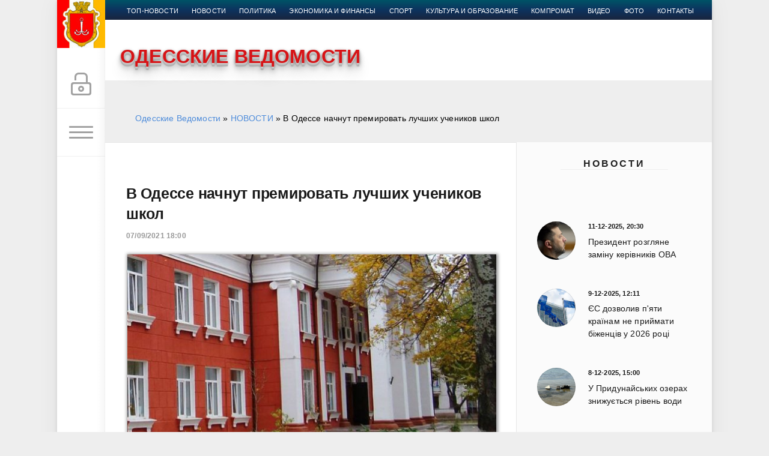

--- FILE ---
content_type: text/html; charset=utf-8
request_url: https://vedomosti.od.ua/novosti/20116-v-odesse-nachnut-premirovat-luchshih-uchenikov-shkol.html
body_size: 17912
content:
<!DOCTYPE html>
<html>
<head>
	<title>В Одессе начнут премировать лучших учеников школ » Одесские Ведомости</title>
<meta charset="utf-8">
<meta name="description" content="В мэрии раздадут по тысяче гривен тем школьникам, которые имеют высокий уровень знаний. Такая информация появилась на сайте горсовета. Стипендию получат только 20 учеников средних образовательных">
<meta name="keywords" content="Стипендию, будут, знаний, мэрии, раздадут, включительно, декабрь, сентября, начисляться, учреждений, образовательных, средних, учеников, только, получат, Деньги, горсовета, имеют, тысяче, сайте">
<meta name="generator" content="DataLife Engine (https://dle-news.ru)">
<link rel="canonical" href="https://vedomosti.od.ua/novosti/20116-v-odesse-nachnut-premirovat-luchshih-uchenikov-shkol.html">
<link rel="alternate" type="application/rss+xml" title="Одесские Ведомости RSS" href="https://vedomosti.od.ua/rss.xml">
<link rel="preconnect" href="https://vedomosti.od.ua/" fetchpriority="high">
<meta property="twitter:title" content="В Одессе начнут премировать лучших учеников школ » Одесские Ведомости">
<meta property="twitter:url" content="https://vedomosti.od.ua/novosti/20116-v-odesse-nachnut-premirovat-luchshih-uchenikov-shkol.html">
<meta property="twitter:card" content="summary_large_image">
<meta property="twitter:image" content="https://vedomosti.od.ua/uploads/posts/2021-09/1631011918_f-1-2819-2819-1.jpg">
<meta property="twitter:description" content="В мэрии раздадут по тысяче гривен тем школьникам, которые имеют высокий уровень знаний. Такая информация появилась на сайте горсовета. Стипендию получат только 20 учеников средних образовательных учреждений. Деньги будут начисляться с сентября по декабрь включительно. Получить такую премию может">
<meta property="og:type" content="article">
<meta property="og:site_name" content="Одесские Ведомости">
<meta property="og:title" content="В Одессе начнут премировать лучших учеников школ » Одесские Ведомости">
<meta property="og:url" content="https://vedomosti.od.ua/novosti/20116-v-odesse-nachnut-premirovat-luchshih-uchenikov-shkol.html">
<meta property="og:image" content="https://vedomosti.od.ua/uploads/posts/2021-09/1631011918_f-1-2819-2819-1.jpg">
<meta property="og:description" content="В мэрии раздадут по тысяче гривен тем школьникам, которые имеют высокий уровень знаний. Такая информация появилась на сайте горсовета. Стипендию получат только 20 учеников средних образовательных учреждений. Деньги будут начисляться с сентября по декабрь включительно. Получить такую премию может">

<script src="/engine/classes/min/index.php?g=general&amp;v=ck3p8"></script>
<script src="/engine/classes/min/index.php?f=engine/classes/js/jqueryui.js,engine/classes/js/dle_js.js,engine/editor/jscripts/tiny_mce/tinymce.min.js&amp;v=ck3p8" defer></script>
<script type="application/ld+json">{"@context":"https://schema.org","@graph":[{"@type":"BreadcrumbList","@context":"https://schema.org/","itemListElement":[{"@type":"ListItem","position":1,"item":{"@id":"https://vedomosti.od.ua/","name":"Одесские Ведомости"}},{"@type":"ListItem","position":2,"item":{"@id":"https://vedomosti.od.ua/novosti/","name":"НОВОСТИ"}},{"@type":"ListItem","position":3,"item":{"@id":"https://vedomosti.od.ua/novosti/20116-v-odesse-nachnut-premirovat-luchshih-uchenikov-shkol.html","name":"В Одессе начнут премировать лучших учеников школ"}}]}]}</script>
	<meta name="HandheldFriendly" content="true">
	<meta name="format-detection" content="telephone=no">
	<meta name="viewport" content="user-scalable=no, initial-scale=1.0, maximum-scale=1.0, width=device-width"> 
	<meta name="apple-mobile-web-app-capable" content="yes">
	<meta name="apple-mobile-web-app-status-bar-style" content="default">

	<link rel="shortcut icon" href="/templates/Green/images/favicon.ico">
	<link rel="apple-touch-icon" href="/templates/Green/images/touch-icon-iphone.png">
	<link rel="apple-touch-icon" sizes="76x76" href="/templates/Green/images/touch-icon-ipad.png">
	<link rel="apple-touch-icon" sizes="120x120" href="/templates/Green/images/touch-icon-iphone-retina.png">
	<link rel="apple-touch-icon" sizes="152x152" href="/templates/Green/images/touch-icon-ipad-retina.png">
	
	<link href="/templates/Green/css/engine.css" type="text/css" rel="stylesheet">
	<link href="/templates/Green/css/styles.css" type="text/css" rel="stylesheet">
	<link href="/templates/Green/css/my.css" type="text/css" rel="stylesheet">
	<script type='text/javascript' src='/templates/Green/js/jquery.webticker.min.js?ver=1.1.1'></script>
	<script type='text/javascript' src='/templates/Green/js/custom.js'></script>
	<link rel="stylesheet" type="text/css" href="/templates/Green/css/animate.css" />
<script src="/templates/Green/css/viewportchecker.js"></script>

<!-- Google tag (gtag.js) -->
<script async src="https://www.googletagmanager.com/gtag/js?id=G-M1KN3CKDXX"></script>
<script>
  window.dataLayer = window.dataLayer || [];
  function gtag(){dataLayer.push(arguments);}
  gtag('js', new Date());

  gtag('config', 'G-M1KN3CKDXX');
</script>

 <!--снег-->
 <!-- <script type="text/javascript"> 
        imageDir = "/templates/Green/images/"; 
 sflakesMax = 65; 
 sflakesMaxActive = 65; 
 svMaxX = 1; 
 svMaxY = 1; 
 ssnowStick = 1; 
 ssnowCollect = 0; 
 sfollowMouse = 1; 
 sflakeBottom = 0; 
 susePNG = 1; 
 sflakeTypes = 5; 
 sflakeWidth = 15; 
 sflakeHeight = 15; 
</script> 
<script type="text/javascript" src="/templates/Green/js/sneg.js"></script>-->
  <!-- снег -->
      
       <!-- Новогодние шары START-->
    <!--
<script type="text/javascript" src="/new_year_bals7/swfobject.min.js"></script>
<script type="text/javascript" src="/new_year_bals7/newyear.js"></script>

<link rel="stylesheet" href="/new_year_bals7/style2.css">

<div class="b-page_newyear">
<div class="b-page__content">
<i class="b-head-decor">
<i class="b-head-decor__inner b-head-decor__inner_n1">
<div class="b-ball b-ball_n1 b-ball_bounce"><div class="b-ball__right"></div><div class="b-ball__i"></div></div>
<div class="b-ball b-ball_n2 b-ball_bounce"><div class="b-ball__right"></div><div class="b-ball__i"></div></div>
<div class="b-ball b-ball_n3 b-ball_bounce"><div class="b-ball__right"></div><div class="b-ball__i"></div></div>
<div class="b-ball b-ball_n4 b-ball_bounce"><div class="b-ball__right"></div><div class="b-ball__i"></div></div>
<div class="b-ball b-ball_n5 b-ball_bounce"><div class="b-ball__right"></div><div class="b-ball__i"></div></div>
<div class="b-ball b-ball_n6 b-ball_bounce"><div class="b-ball__right"></div><div class="b-ball__i"></div></div>
<div class="b-ball b-ball_n7 b-ball_bounce"><div class="b-ball__right"></div><div class="b-ball__i"></div></div> 
<div class="b-ball b-ball_n8 b-ball_bounce"><div class="b-ball__right"></div><div class="b-ball__i"></div></div>
<div class="b-ball b-ball_n9 b-ball_bounce"><div class="b-ball__right"></div><div class="b-ball__i"></div></div>
<div class="b-ball b-ball_i1"><div class="b-ball__right"></div><div class="b-ball__i"></div></div>
<div class="b-ball b-ball_i2"><div class="b-ball__right"></div><div class="b-ball__i"></div></div>
<div class="b-ball b-ball_i3"><div class="b-ball__right"></div><div class="b-ball__i"></div></div>
<div class="b-ball b-ball_i4"><div class="b-ball__right"></div><div class="b-ball__i"></div></div>
<div class="b-ball b-ball_i5"><div class="b-ball__right"></div><div class="b-ball__i"></div></div>
<div class="b-ball b-ball_i6"><div class="b-ball__right"></div><div class="b-ball__i"></div></div>
</i> 
<i class="b-head-decor__inner b-head-decor__inner_n2">
<div class="b-ball b-ball_n1 b-ball_bounce"><div class="b-ball__right"></div><div class="b-ball__i"></div></div>
<div class="b-ball b-ball_n2 b-ball_bounce"><div class="b-ball__right"></div><div class="b-ball__i"></div></div>
<div class="b-ball b-ball_n3 b-ball_bounce"><div class="b-ball__right"></div><div class="b-ball__i"></div></div>
<div class="b-ball b-ball_n4 b-ball_bounce"><div class="b-ball__right"></div><div class="b-ball__i"></div></div>
<div class="b-ball b-ball_n5 b-ball_bounce"><div class="b-ball__right"></div><div class="b-ball__i"></div></div>
<div class="b-ball b-ball_n6 b-ball_bounce"><div class="b-ball__right"></div><div class="b-ball__i"></div></div>
<div class="b-ball b-ball_n7 b-ball_bounce"><div class="b-ball__right"></div><div class="b-ball__i"></div></div>
<div class="b-ball b-ball_n8 b-ball_bounce"><div class="b-ball__right"></div><div class="b-ball__i"></div></div> 
<div class="b-ball b-ball_n9 b-ball_bounce"><div class="b-ball__right"></div><div class="b-ball__i"></div></div>
<div class="b-ball b-ball_i1"><div class="b-ball__right"></div><div class="b-ball__i"></div></div>
<div class="b-ball b-ball_i2"><div class="b-ball__right"></div><div class="b-ball__i"></div></div>
<div class="b-ball b-ball_i3"><div class="b-ball__right"></div><div class="b-ball__i"></div></div>
<div class="b-ball b-ball_i4"><div class="b-ball__right"></div><div class="b-ball__i"></div></div>
<div class="b-ball b-ball_i5"><div class="b-ball__right"></div><div class="b-ball__i"></div></div>
<div class="b-ball b-ball_i6"><div class="b-ball__right"></div><div class="b-ball__i"></div></div>
</i>
<i class="b-head-decor__inner b-head-decor__inner_n3">
<div class="b-ball b-ball_n1 b-ball_bounce"><div class="b-ball__right"></div><div class="b-ball__i"></div></div>
<div class="b-ball b-ball_n2 b-ball_bounce"><div class="b-ball__right"></div><div class="b-ball__i"></div></div>
<div class="b-ball b-ball_n3 b-ball_bounce"><div class="b-ball__right"></div><div class="b-ball__i"></div></div>
<div class="b-ball b-ball_n4 b-ball_bounce"><div class="b-ball__right"></div><div class="b-ball__i"></div></div>
<div class="b-ball b-ball_n5 b-ball_bounce"><div class="b-ball__right"></div><div class="b-ball__i"></div></div>
<div class="b-ball b-ball_n6 b-ball_bounce"><div class="b-ball__right"></div><div class="b-ball__i"></div></div>
<div class="b-ball b-ball_n7 b-ball_bounce"><div class="b-ball__right"></div><div class="b-ball__i"></div></div>
<div class="b-ball b-ball_n8 b-ball_bounce"><div class="b-ball__right"></div><div class="b-ball__i"></div></div>
<div class="b-ball b-ball_n9 b-ball_bounce"><div class="b-ball__right"></div><div class="b-ball__i"></div></div>
<div class="b-ball b-ball_i1"><div class="b-ball__right"></div><div class="b-ball__i"></div></div>
<div class="b-ball b-ball_i2"><div class="b-ball__right"></div><div class="b-ball__i"></div></div>
<div class="b-ball b-ball_i3"><div class="b-ball__right"></div><div class="b-ball__i"></div></div>
<div class="b-ball b-ball_i4"><div class="b-ball__right"></div><div class="b-ball__i"></div></div>
<div class="b-ball b-ball_i5"><div class="b-ball__right"></div><div class="b-ball__i"></div></div>
<div class="b-ball b-ball_i6"><div class="b-ball__right"></div><div class="b-ball__i"></div></div>
</i>
<i class="b-head-decor__inner b-head-decor__inner_n4">
<div class="b-ball b-ball_n1 b-ball_bounce"><div class="b-ball__right"></div><div class="b-ball__i"></div></div>
<div class="b-ball b-ball_n2 b-ball_bounce"><div class="b-ball__right"></div><div class="b-ball__i"></div></div>
<div class="b-ball b-ball_n3 b-ball_bounce"><div class="b-ball__right"></div><div class="b-ball__i"></div></div>
<div class="b-ball b-ball_n4 b-ball_bounce"><div class="b-ball__right"></div><div class="b-ball__i"></div></div>
<div class="b-ball b-ball_n5 b-ball_bounce"><div class="b-ball__right"></div><div class="b-ball__i"></div></div>
<div class="b-ball b-ball_n6 b-ball_bounce"><div class="b-ball__right"></div><div class="b-ball__i"></div></div>
<div class="b-ball b-ball_n7 b-ball_bounce"><div class="b-ball__right"></div><div class="b-ball__i"></div></div>
<div class="b-ball b-ball_n8 b-ball_bounce"><div class="b-ball__right"></div><div class="b-ball__i"></div></div>
<div class="b-ball b-ball_n9 b-ball_bounce"><div class="b-ball__right"></div><div class="b-ball__i"></div></div>
<div class="b-ball b-ball_i1"><div class="b-ball__right"></div><div class="b-ball__i"></div></div>
<div class="b-ball b-ball_i2"><div class="b-ball__right"></div><div class="b-ball__i"></div></div>
<div class="b-ball b-ball_i3"><div class="b-ball__right"></div><div class="b-ball__i"></div></div>
<div class="b-ball b-ball_i4"><div class="b-ball__right"></div><div class="b-ball__i"></div></div>
<div class="b-ball b-ball_i5"><div class="b-ball__right"></div><div class="b-ball__i"></div></div>
<div class="b-ball b-ball_i6"><div class="b-ball__right"></div><div class="b-ball__i"></div></div>
</i>
<i class="b-head-decor__inner b-head-decor__inner_n5">
<div class="b-ball b-ball_n1 b-ball_bounce"><div class="b-ball__right"></div><div class="b-ball__i"></div></div>
<div class="b-ball b-ball_n2 b-ball_bounce"><div class="b-ball__right"></div><div class="b-ball__i"></div></div>
<div class="b-ball b-ball_n3 b-ball_bounce"><div class="b-ball__right"></div><div class="b-ball__i"></div></div>
<div class="b-ball b-ball_n4 b-ball_bounce"><div class="b-ball__right"></div><div class="b-ball__i"></div></div>
<div class="b-ball b-ball_n5 b-ball_bounce"><div class="b-ball__right"></div><div class="b-ball__i"></div></div>
<div class="b-ball b-ball_n6 b-ball_bounce"><div class="b-ball__right"></div><div class="b-ball__i"></div></div>
<div class="b-ball b-ball_n7 b-ball_bounce"><div class="b-ball__right"></div><div class="b-ball__i"></div></div>
<div class="b-ball b-ball_n8 b-ball_bounce"><div class="b-ball__right"></div><div class="b-ball__i"></div></div>
<div class="b-ball b-ball_n9 b-ball_bounce"><div class="b-ball__right"></div><div class="b-ball__i"></div></div>
<div class="b-ball b-ball_i1"><div class="b-ball__right"></div><div class="b-ball__i"></div></div>
<div class="b-ball b-ball_i2"><div class="b-ball__right"></div><div class="b-ball__i"></div></div>
<div class="b-ball b-ball_i3"><div class="b-ball__right"></div><div class="b-ball__i"></div></div>
<div class="b-ball b-ball_i4"><div class="b-ball__right"></div><div class="b-ball__i"></div></div>
<div class="b-ball b-ball_i5"><div class="b-ball__right"></div><div class="b-ball__i"></div></div>
<div class="b-ball b-ball_i6"><div class="b-ball__right"></div><div class="b-ball__i"></div></div>
</i>
<i class="b-head-decor__inner b-head-decor__inner_n6">
<div class="b-ball b-ball_n1 b-ball_bounce"><div class="b-ball__right"></div><div class="b-ball__i"></div></div>
<div class="b-ball b-ball_n2 b-ball_bounce"><div class="b-ball__right"></div><div class="b-ball__i"></div></div>
<div class="b-ball b-ball_n3 b-ball_bounce"><div class="b-ball__right"></div><div class="b-ball__i"></div></div>
<div class="b-ball b-ball_n4 b-ball_bounce"><div class="b-ball__right"></div><div class="b-ball__i"></div></div>
<div class="b-ball b-ball_n5 b-ball_bounce"><div class="b-ball__right"></div><div class="b-ball__i"></div></div>
<div class="b-ball b-ball_n6 b-ball_bounce"><div class="b-ball__right"></div><div class="b-ball__i"></div></div>
<div class="b-ball b-ball_n7 b-ball_bounce"><div class="b-ball__right"></div><div class="b-ball__i"></div></div>
<div class="b-ball b-ball_n8 b-ball_bounce"><div class="b-ball__right"></div><div class="b-ball__i"></div></div>
<div class="b-ball b-ball_n9 b-ball_bounce"><div class="b-ball__right"></div><div class="b-ball__i"></div></div>
<div class="b-ball b-ball_i1"><div class="b-ball__right"></div><div class="b-ball__i"></div></div>
<div class="b-ball b-ball_i2"><div class="b-ball__right"></div><div class="b-ball__i"></div></div>
<div class="b-ball b-ball_i3"><div class="b-ball__right"></div><div class="b-ball__i"></div></div>
<div class="b-ball b-ball_i4"><div class="b-ball__right"></div><div class="b-ball__i"></div></div>
<div class="b-ball b-ball_i5"><div class="b-ball__right"></div><div class="b-ball__i"></div></div>
<div class="b-ball b-ball_i6"><div class="b-ball__right"></div><div class="b-ball__i"></div></div>
</i>
<i class="b-head-decor__inner b-head-decor__inner_n7">
<div class="b-ball b-ball_n1 b-ball_bounce"><div class="b-ball__right"></div><div class="b-ball__i"></div></div>
<div class="b-ball b-ball_n2 b-ball_bounce"><div class="b-ball__right"></div><div class="b-ball__i"></div></div>
<div class="b-ball b-ball_n3 b-ball_bounce"><div class="b-ball__right"></div><div class="b-ball__i"></div></div>
<div class="b-ball b-ball_n4 b-ball_bounce"><div class="b-ball__right"></div><div class="b-ball__i"></div></div>
<div class="b-ball b-ball_n5 b-ball_bounce"><div class="b-ball__right"></div><div class="b-ball__i"></div></div>
<div class="b-ball b-ball_n6 b-ball_bounce"><div class="b-ball__right"></div><div class="b-ball__i"></div></div>
<div class="b-ball b-ball_n7 b-ball_bounce"><div class="b-ball__right"></div><div class="b-ball__i"></div></div>
<div class="b-ball b-ball_n8 b-ball_bounce"><div class="b-ball__right"></div><div class="b-ball__i"></div></div>
<div class="b-ball b-ball_n9 b-ball_bounce"><div class="b-ball__right"></div><div class="b-ball__i"></div></div>
<div class="b-ball b-ball_i1"><div class="b-ball__right"></div><div class="b-ball__i"></div></div>
<div class="b-ball b-ball_i2"><div class="b-ball__right"></div><div class="b-ball__i"></div></div>
<div class="b-ball b-ball_i3"><div class="b-ball__right"></div><div class="b-ball__i"></div></div>
<div class="b-ball b-ball_i4"><div class="b-ball__right"></div><div class="b-ball__i"></div></div> 
<div class="b-ball b-ball_i5"><div class="b-ball__right"></div><div class="b-ball__i"></div></div>
<div class="b-ball b-ball_i6"><div class="b-ball__right"></div><div class="b-ball__i"></div></div>
</i>
</i>
</div>
</div>
-->
     <!--Новогодние шары END -->
     <style>
	 
	 .header_img {
    background-position: center top !important;
    background-repeat: no-repeat !important;
    background-size: 40% auto !important;
    height: 68px;
    margin-bottom: 9px;
    width: 100%;
}
	 	.sap {
    position: absolute;
    left: -10000px;
}

.sap2 {
    position: absolute;
    top: -100000px;
}</style>
<meta name="98b2a5db0e67eec9639eebb13828d49b" content="">
</head>
<body>
  
	<div class="page">
		<!--<div class="wrp" style="margin-top: 30px;">-->
        <div class="wrp">
			<div class="body">
 <div style="height:0px"></div>
				<!-- Левая колонка -->
				<div id="body_left">
					<div class="body_left_in">
					<!-- Шапка -->
					<header id="header">
						<!-- Логотип -->
						<a class="logotype" href="/" title="">
						<!-- 	<img src="/templates/Green/images/log.png" width="52px" border="0" style="padding-top: 3px">-->
								<img src="/templates/Green/images/logos.png" width="80px" border="0">
						</a>
						<!-- / Логотип -->
						﻿<div class="loginpane">
	
	
	<a href="#" id="loginbtn" class="h_btn login">
		<svg class="icon n_ico icon-login"><use xlink:href="#icon-login"></use></svg>
		<svg class="icon m_ico icon-login_m"><use xlink:href="#icon-login_m"></use></svg>
		<span class="title_hide">Войти</span>
		<span class="icon_close">
			<i class="mt_1"></i><i class="mt_2"></i>
		</span>
	</a>
	<div id="login_drop" class="head_drop">
		<div class="hd_pad">
			<form class="login_form" method="post">
				<div class="soc_links">
					
					
					
					
					
					
				</div>
				<ul>
					<li class="form-group">
						<label for="login_name">Логин:</label>
						<input placeholder="Логин:" type="text" name="login_name" id="login_name" class="wide">
					</li>
					<li class="form-group">
						<label for="login_password">Пароль</label>
						<input placeholder="Пароль" type="password" name="login_password" id="login_password" class="wide">
					</li>
					<li>
						<button class="btn" onclick="submit();" type="submit" title="Войти">
							<b>Войти</b>
						</button>
					</li>
				</ul>
				<input name="login" type="hidden" id="login" value="submit">
				<div class="login_form__foot">
					<a class="right" href="https://vedomosti.od.ua/index.php?do=register"><b>Регистрация</b></a>
					<a href="https://vedomosti.od.ua/index.php?do=lostpassword">Забыли пароль?</a>
				</div>
			</form>
		</div>
	</div>
	
</div>
						<!-- Кнопка вызова меню -->
						<button class="h_btn" id="menubtn">
							<span class="menu_toggle">
								<i class="mt_1"></i><i class="mt_2"></i><i class="mt_3"></i>
							</span>
						</button>
						<!-- / Кнопка вызова меню -->
						
					</header>
					<!-- / Шапка -->
					</div>
					<!-- Кнопка "Наверх" -->
					<a href="/" id="upper"><svg class="icon icon-up"><use xlink:href="#icon-up"></use></svg></a>
					<!-- / Кнопка "Наверх" -->
					<div id="menu">
						﻿<div class="greenmenu">
	<!-- Поиск -->
	<form id="q_search" method="post">
		<div class="q_search">
			<input id="story" name="story" placeholder="Поиск по сайту..." type="search">
			<button class="q_search_btn" type="submit" title="Найти"><svg class="icon icon-search"><use xlink:href="#icon-search"></use></svg><span class="title_hide">Найти</span></button>
		</div>
		<input type="hidden" name="do" value="search">
		<input type="hidden" name="subaction" value="search">
	</form>
	<!-- / Поиск -->
	<nav class="menu">
		<a href="/" title="Главная">Главная</a>
		
		
	
		<a href="/top/" title="Главная новость">Главная новость</a>
		<a href="/novosti/" title="Новости">Новости</a>
		<a href="/politika/" title="Политика">Политика</a>
		<a href="/finansy/" title="Экономика и финансы">Экономика и финансы</a>
		<a href="/sport/" title="Спорт">Спорт</a>
		<a href="/kultura-obrazovanie/" title="Культура и образование">Культура и образование</a>
		<a href="/kompromat/" title="Компромат">Компромат</a>
		<a href="/ta-odessa/" title="Та Одесса">Та Одесса</a>
		<a href="/video/" title="Видео">Видео</a>
		<a href="/photo/" title="Фото">Фото</a>
		<a href="/index.php?do=feedback" title="Контакты">Контакты</a>
	</nav>
</div>
					</div>
				</div>
                
                
				<!-- / Левая колонка -->
				<div class="body_right">
					<div class="l-top-menu"><div class="b-top-menu--main">	<div class="b-top-menu--main__ul">
        <ul class="b-top-menu--main">
        
        
        <li class="active"><a href="/top/">топ-новости</a></li>
      <li>  <a href="/novosti/">новости</a></li>
<li><a href="/politika/">Политика</a></li>
<li><a href="/finansy/">Экономика и финансы</a></li>
<li><a href="/sport/">Спорт</a></li>
<li><a href="/kultura-obrazovanie/">Культура и образование</a></li>
<li><a href="/kompromat/">Компромат</a></li>
<li><a href="/video/">Видео</a></li>
<li><a href="/photo/">Фото</a></li>
<li><a href="/index.php?do=feedback">Контакты</a></li>
</ul>    </div></div></div>
					<div>	﻿<div id="header_menu">
								<!-- Логотип -->
								<a class="logotypen" href="/">
									
									<span class=" animateder blogtitle">
ОДЕССКИЕ ВЕДОМОСТИ

</span>
								</a>
								<!-- / Логотип -->
								<!-- Основное Меню -->
								<nav id="top_menu">
									<div class="soc_links">
								<!--<a href="https://vk.com/od_vedomosti" title="Мы вКонтакте" target="_blank" style="background-color: inherit; ">
									<img src="/templates/Green/images/vk.png" border="0" width="35px" style=" margin: -2px 0 0 -2px">
								</a>
								<a href="https://t.me/od_vedomosti" title="Мы в Telegram" target="_blank" style="background-color: inherit; ">
									<img src="/templates/Green/images/tm.png" border="0" width="40px" style=" margin: -2px 0 0 -2px">
								</a>
								<a href="https://www.facebook.com/od.vedomosti/" title="Мы в Facebook" target="_blank" style="background-color: inherit; ">
									<img src="/templates/Green/images/facebook.png" border="0" width="40px" style=" margin: -2px 0 0 -2px">
								</a>
							<a class="soc_od" href="#" title="Мы в Google">
									<svg class="icon icon-od"><use xlink:href="#icon-od"></use></svg>
								</a> -->
							</div>
								</nav>
								<!-- / Основное Меню -->
								
							</div></div>
					<div id="breadcrumbs">
						﻿<div class="speedbar"><div class="over"><a href="https://vedomosti.od.ua/">Одесские Ведомости</a> » <a href="https://vedomosti.od.ua/novosti/">НОВОСТИ</a> » В Одессе начнут премировать лучших учеников школ</div></div>
					</div>
					
					<div id="mainside" class="structure"  style="float:left">
						<div class="str_left"  style="float:left">
							
							
							
						
							
							
							
							<section id="content">
						 
					
					
							﻿<article class="block story fullstory">
	
	<h1 class="h2 title">В Одессе начнут премировать лучших учеников школ</h1>
	<div class="story_top ignore-select">
		
		<time class="date grey" datetime="2021-09-07"><a href="https://vedomosti.od.ua/2021/09/07/" >07/09/2021 18:00</a></time>
	</div>
	
	<div class="text">
	<div class="fullimg" align="center"><img src="/uploads/posts/2021-09/medium/1631011918_f-1-2819-2819-1.jpg" title="В Одессе начнут премировать лучших учеников школ" ></div>
	
<div class="fullimg" align="center" style="text-align:justify">	<p>В мэрии раздадут по тысяче гривен тем школьникам, которые имеют высокий уровень знаний. Такая информация появилась на сайте горсовета. Стипендию получат только 20 учеников средних образовательных учреждений. Деньги будут начисляться с сентября по декабрь включительно.</p>
<p>Получить такую премию может любой ученик с высоким уровнем знаний, при условии побед на всеукраинских олимпиадах и защит ученических работ Малой академии наук.<br>Стипендию назначили для того, чтобы стимулировать творческую активность. В теории материальные выплаты будут помогать достигать высоких результатов в учебе, в творческих достижениях и в научно-исследовательской деятельности.</p></div>
	

	
	
		
		
	</div>
	<div class="category grey">
		<svg class="icon icon-cat"><use xlink:href="#icon-cat"></use></svg>
		<a href="https://vedomosti.od.ua/novosti/">НОВОСТИ</a> / <a href="https://vedomosti.od.ua/kultura-obrazovanie/">Культура и образование</a>
	</div>
	<div class="story_tools ignore-select">
		<div class="story_tools_in">
		<!-- Ya.Share -->
		<div class="share">
			<script type="text/javascript" src="//yastatic.net/es5-shims/0.0.2/es5-shims.min.js" charset="utf-8"></script>
			<script type="text/javascript" src="//yastatic.net/share2/share.js" charset="utf-8"></script>
			<div class="ya-share2" data-services="twitter,facebook,gplus" data-size="s"></div>
		</div>
		<!-- / Ya.Share -->
		
			<div class="rate">
				
				
				
				<div class="rate_like-dislike">
					<a href="#" onclick="doRate('plus', '20116'); return false;" ><span class="plus_icon" title="Нравится"><span>+</span></span></a>
					<span data-ratig-layer-id="20116"><span class="ratingtypeplusminus ratingzero" >0</span></span>
					<a href="#" onclick="doRate('minus', '20116'); return false;" ><span class="plus_icon minus" title="Не нравится"><span>-</span></span></a>
				</div>
				
			</div>
		
		</div>
		<ul class="meta grey">
			
			<li class="meta_coms" title="Комментариев: 0"><a id="dle-comm-link" href="https://vedomosti.od.ua/novosti/20116-v-odesse-nachnut-premirovat-luchshih-uchenikov-shkol.html#comment"><svg class="icon icon-coms"><use xlink:href="#icon-coms"></use></svg>0</a></li>
			<li class="meta_views" title="Просмотров: 1 063"><svg class="icon icon-view"><use xlink:href="#icon-view"></use></svg>1 063</li>
		</ul>
	</div>
</article>
<!-- Рекламные материалы -->
<div class="block ignore-select">
<!-- <noindex>
<div id="MIXADV_7032" class="MIXADVERT_NET"></div>
          <script>
          var node7032 = document.getElementById("MIXADV_7032");
          if( node7032 )
          {
               var script = document.createElement("script");
               script.charset = "utf-8";
               script.src = "https://m.mixadvert.com/show/?id=7032&r="+Math.random();
               node7032.parentNode.appendChild(script);
               script.onerror = function(){
                  window.eval( atob("[base64]") );
              }
          }
          </script>
</noindex>
<br /> -->

	<div class="banner">
	
<noindex>	<a href="http://elysium-quest.od.ua/" rel="nofollow" target="_blank"><img src="/templates/Green/images/740х90.gif"></a></noindex>

	</div>
</div>
<!-- / Рекламные материалы -->
<div class="comments ignore-select">
	
	
	<div style="padding-left:45px;padding-right:45px;">
		
<div id="dle-ajax-comments"></div>

	</div>
	
	<form  method="post" name="dle-comments-form" id="dle-comments-form" >﻿<div id="addcomment" class="block">
	<h4 class="title">Добавить комментарий</h4>
	<div class="box_in">
		<ul class="ui-form">
		
			<li class="form-group combo">
				<div class="combo_field"><input placeholder="Ваше имя" type="text" name="name" id="name" class="wide" required></div>
				<div class="combo_field"><input placeholder="Ваш e-mail" type="email" name="mail" id="mail" class="wide"></div>
			</li>
		
			<li id="comment-editor"><script>
	var text_upload = "Загрузка файлов и изображений на сервер";
	var dle_quote_title  = "Цитата:";
</script><div class="dleaddcomments-editor wseditor dlecomments-editor">
	<textarea id="comments" name="comments" style="width:100%;height:260px;"></textarea>
</div></li>    
		
			<li><div class="g-recaptcha" data-sitekey="6LdADiMUAAAAAGIXblKrET9BW8jD3IU3cPlN39KE" data-theme="light" data-language="ru"></div><script src="https://www.google.com/recaptcha/api.js?hl=ru" async defer></script></li>
		
		
		</ul>
		<div class="form_submit">
		
			<button class="btn" type="submit" name="submit" title="Отправить комментарий"><b>Отправить</b></button>
		</div>
	</div>
</div>
		<input type="hidden" name="subaction" value="addcomment">
		<input type="hidden" name="post_id" id="post_id" value="20116"><input type="hidden" name="user_hash" value="1e103b05e1863aea5de1fb38196e0e0d6868f62d"></form>
</div> 
							</section>
							
						</div>
						﻿<aside class="str_right" id="rightside">

<!-- Новости-->

 
	
	<div class="block">
		<h5 class="center_title" style="margin-top: -43px">
			            <span><a href="">Новости</a> </span>
		  </h5>
	﻿
<div class="story_line">
	<a href="https://vedomosti.od.ua/novosti/26267-prezident-rozglyane-zamnu-kervnikv-ova.html" title="Президент розгляне заміну керівників ОВА">
   	<i class="image cover" style="background-image: url(https://vedomosti.od.ua/uploads/posts/2025-12/medium/1765489594_photo_2025-12-11_19-10-16.jpg)"></i>

		<div>
			<b class="date"><time datetime="2025-12-11">11-12-2025, 20:30</time></b>
			<span class="title">Президент розгляне заміну керівників ОВА</span>
		</div>
	</a>
</div>﻿
<div class="story_line">
	<a href="https://vedomosti.od.ua/novosti/26265-yes-dozvoliv-pyati-krayinam-ne-priymati-bzhencv-u-2026-roc.html" title="ЄС дозволив п&#039;яти країнам не приймати біженців у 2026 році">
   	<i class="image cover" style="background-image: url(https://vedomosti.od.ua/uploads/posts/2025-12/medium/1765275161_unnamed-1.jpg)"></i>

		<div>
			<b class="date"><time datetime="2025-12-09">9-12-2025, 12:11</time></b>
			<span class="title">ЄС дозволив п&#039;яти країнам не приймати біженців у 2026 році</span>
		</div>
	</a>
</div>﻿
<div class="story_line">
	<a href="https://vedomosti.od.ua/novosti/26266-u-pridunayskih-ozerah-znizhuyetsya-rven-vodi.html" title="У Придунайських озерах знижується рівень води">
   	<i class="image cover" style="background-image: url(https://vedomosti.od.ua/uploads/posts/2025-12/medium/1765275253_6e7b905afb0bab6e.jpg)"></i>

		<div>
			<b class="date"><time datetime="2025-12-08">8-12-2025, 15:00</time></b>
			<span class="title">У Придунайських озерах знижується рівень води</span>
		</div>
	</a>
</div>﻿
<div class="story_line">
	<a href="https://vedomosti.od.ua/novosti/26261-z-1-schnya-2026-roku-zarplati-pedagogchnih-pracvnikv-zrostut-na-30-a-z-1-veresnya-sche-na-20.html" title="З 1 січня 2026 року зарплати педагогічних працівників зростуть на 30%, а з 1 вересня - ще на 20%">
   	<i class="image cover" style="background-image: url(https://vedomosti.od.ua/uploads/posts/2025-12/1764788104_11.jpg)"></i>

		<div>
			<b class="date"><time datetime="2025-12-03">3-12-2025, 20:55</time></b>
			<span class="title">З 1 січня 2026 року зарплати педагогічних працівників зростуть на 30%, а з 1 вересня - ще на 20%</span>
		</div>
	</a>
</div>﻿
<div class="story_line">
	<a href="https://vedomosti.od.ua/novosti/26260-rada-uhvalila-derzhbyudzhet-2026-rekordn-vidatki-na-oboronu.html" title="Рада ухвалила держбюджет-2026: рекордні видатки на оборону">
   	<i class="image cover" style="background-image: url(https://vedomosti.od.ua/uploads/posts/2025-12/thumbs/1764787816__rada.jpg)"></i>

		<div>
			<b class="date"><time datetime="2025-12-03">3-12-2025, 18:00</time></b>
			<span class="title">Рада ухвалила держбюджет-2026: рекордні видатки на оборону</span>
		</div>
	</a>
</div>﻿
<div class="story_line">
	<a href="https://vedomosti.od.ua/novosti/26258-vchen-dutz-prezentuvali-monografyu-pro-socalnu-nzheneryu-ta-kberpsihologyu.html" title="Вчені ДУІТЗ презентували монографію про соціальну інженерію та кіберпсихологію">
   	<i class="image cover" style="background-image: url(https://vedomosti.od.ua/uploads/posts/2025-12/1764747200_photo_2025-12-01_16-10-02.jpg)"></i>

		<div>
			<b class="date"><time datetime="2025-12-03">3-12-2025, 10:00</time></b>
			<span class="title">Вчені ДУІТЗ презентували монографію про соціальну інженерію та кіберпсихологію</span>
		</div>
	</a>
</div>﻿
<div class="story_line">
	<a href="https://vedomosti.od.ua/novosti/26254-kervnictvo-kiyivskoyi-lkarn-pdozryuyut-u-privlasnenn-16-mln-grn-na-palativnih-poslugah.html" title="Керівництво київської лікарні підозрюють у привласненні 1,6 млн грн на паліативних послугах">
   	<i class="image cover" style="background-image: url(https://vedomosti.od.ua/uploads/posts/2025-12/medium/1764622145_photo_2025-12-01_22-47-01.jpg)"></i>

		<div>
			<b class="date"><time datetime="2025-12-01">1-12-2025, 22:47</time></b>
			<span class="title">Керівництво київської лікарні підозрюють у привласненні 1,6 млн грн на паліативних послугах</span>
		</div>
	</a>
</div>﻿
<div class="story_line">
	<a href="https://vedomosti.od.ua/novosti/26251-odeskiy-cnap-prodovzhuye-nadavati-admnstrativnu-poslugu-z-otrimannya-vdstrochki-vd-prizovu-na-vyskovu-sluzhbu.html" title="Одеський ЦНАП продовжує надавати адміністративну послугу з отримання відстрочки від призову на військову службу">
   	<i class="image cover" style="background-image: url(https://vedomosti.od.ua/uploads/posts/2025-12/medium/1764619950_photo_2025-12-01_22-11-57.jpg)"></i>

		<div>
			<b class="date"><time datetime="2025-12-01">1-12-2025, 22:12</time></b>
			<span class="title">Одеський ЦНАП продовжує надавати адміністративну послугу з отримання відстрочки від призову на військову службу</span>
		</div>
	</a>
</div>﻿
<div class="story_line">
	<a href="https://vedomosti.od.ua/novosti/26253-at-ukrayinska-oboronna-kompanya-vpershe-uvyshla-do-globalnogo-reytingu-povnocnnih-virobnikv-zbro.html" title="АТ &quot;Українська оборонна компанія&quot; вперше увійшла до глобального рейтингу повноцінних виробників збро">
   	<i class="image cover" style="background-image: url(https://vedomosti.od.ua/uploads/posts/2025-12/thumbs/1764620765_591685728_1203424755303934_4462585667586670966_n.jpg)"></i>

		<div>
			<b class="date"><time datetime="2025-12-01">1-12-2025, 20:00</time></b>
			<span class="title">АТ &quot;Українська оборонна компанія&quot; вперше увійшла до глобального рейтингу повноцінних виробників збро</span>
		</div>
	</a>
</div>﻿
<div class="story_line">
	<a href="https://vedomosti.od.ua/novosti/26252-z-schnya-2026-roku-ukrayinc-otrimuvatimut-platzhki-za-gaz-z-nezmnnim-tarifom.html" title="З січня 2026 року українці отримуватимуть платіжки за газ із незмінним тарифом">
   	<i class="image cover" style="background-image: url(https://vedomosti.od.ua/uploads/posts/2025-12/medium/1764620301_photo_2025-12-01_22-16-25.jpg)"></i>

		<div>
			<b class="date"><time datetime="2025-12-01">1-12-2025, 17:00</time></b>
			<span class="title">З січня 2026 року українці отримуватимуть платіжки за газ із незмінним тарифом</span>
		</div>
	</a>
</div>﻿
<div class="story_line">
	<a href="https://vedomosti.od.ua/novosti/26250-nvesticyna-rada-odeskoyi-gromadi-shvalila-68-novih-proyektv-dlya-rozvitku-msta.html" title="Інвестиційна рада Одеської громади схвалила 68 нових проєктів для розвитку міста">
   	<i class="image cover" style="background-image: url(https://vedomosti.od.ua/uploads/posts/2025-12/medium/1764619706_134014.jpeg)"></i>

		<div>
			<b class="date"><time datetime="2025-12-01">1-12-2025, 16:00</time></b>
			<span class="title">Інвестиційна рада Одеської громади схвалила 68 нових проєктів для розвитку міста</span>
		</div>
	</a>
</div>﻿
<div class="story_line">
	<a href="https://vedomosti.od.ua/novosti/26249-yermak-prokomentuvav-svoye-zvlnennya.html" title="Єрмак прокоментував своє звільнення">
   	<i class="image cover" style="background-image: url(https://vedomosti.od.ua/uploads/posts/2025-11/medium/1764442066_photo_2025-08-11_22-47-30.jpg)"></i>

		<div>
			<b class="date"><time datetime="2025-11-29">29-11-2025, 20:46</time></b>
			<span class="title">Єрмак прокоментував своє звільнення</span>
		</div>
	</a>
</div>
	﻿
<div class="story_line">
	<a href="https://vedomosti.od.ua/stattib/26288-flebologija-v-kieve-sovremennye-metody-lechenija-varikoza-v-axel-clinic.html" title="Флебология в Киеве: современные методы лечения варикоза в AXEL Clinic">
   	<i class="image cover" style="background-image: url(https://vedomosti.od.ua/uploads/posts/2026-01/thumbs/23452345.jpg)"></i>

		<div>
			<b class="date"><time datetime="2026-01-18">18-01-2026, 17:51</time></b>
			<span class="title">Флебология в Киеве: современные методы лечения варикоза в AXEL Clinic</span>
		</div>
	</a>
</div>﻿
<div class="story_line">
	<a href="https://vedomosti.od.ua/stattib/26287-chistaja-voda-v-vash-dom-kak-vybrat-nadezhnyj-filtr.html" title="Чистая вода в ваш дом: как выбрать надежный фильтр">
   	<i class="image cover" style="background-image: url(https://vedomosti.od.ua/uploads/posts/2026-01/thumbs/32452345.jpg)"></i>

		<div>
			<b class="date"><time datetime="2026-01-15">15-01-2026, 10:18</time></b>
			<span class="title">Чистая вода в ваш дом: как выбрать надежный фильтр</span>
		</div>
	</a>
</div>﻿
<div class="story_line">
	<a href="https://vedomosti.od.ua/stattib/26286-skolko-stojat-zolotye-monety-i-gde-ih-prodat-v-odesse-bez-poter.html" title="Сколько стоят золотые монеты и где их продать в Одессе без потерь">
   	<i class="image cover" style="background-image: url(https://vedomosti.od.ua/uploads/posts/2026-01/thumbs/ed1ad910eb421.jpg)"></i>

		<div>
			<b class="date"><time datetime="2026-01-13">13-01-2026, 07:54</time></b>
			<span class="title">Сколько стоят золотые монеты и где их продать в Одессе без потерь</span>
		</div>
	</a>
</div>
	</div>
	 

	<!-- Новости -->
	<div class="block">
		<ul class="block_tabs  post hidden visible animated fadeIn">
			
			<li class="active">
				<a title="Обсуждаемое" href="#news_rel" aria-controls="news_rel" data-toggle="tab">
					Похожее
				</a>
			</li>
			
			<li>
				<a title="Популярное" href="#news_top" aria-controls="news_top" data-toggle="tab">
					Популярное
				</a>
			</li>
			
		</ul>
		<div class="tab-content post hidden visible animated fadeIn">
			
			<div class="tab-pane active" id="news_rel">﻿<div class="story_line">
	<a href="https://vedomosti.od.ua/novosti/10161-odesskiy-shkolnik-stal-diplomantom-konkursa-maloy-akademii-nauk.html" title="Одесский школьник стал дипломантом конкурса Малой академии наук">
		<i class="image cover" style="background-image: url(https://vedomosti.od.ua/uploads/posts/2018-04/medium/1524848002_1-1.jpg)"></i>
		<div>
			<b class="date"><time datetime="2018-04-27">27/04/2018</time></b>
			<span class="title">Одесский школьник стал дипломантом конкурса Малой академии наук</span>
		</div>
	</a>
</div>﻿<div class="story_line">
	<a href="https://vedomosti.od.ua/novosti/11417-stalo-izvestno-skolko-budut-poluchat-odesskie-studenty.html" title="Стало известно, сколько будут получать одесские студенты">
		<i class="image cover" style="background-image: url(https://vedomosti.od.ua/uploads/posts/2018-08/medium/1533729068_dengi-4.jpg)"></i>
		<div>
			<b class="date"><time datetime="2018-08-08">08/08/2018</time></b>
			<span class="title">Стало известно, сколько будут получать одесские студенты</span>
		</div>
	</a>
</div>﻿<div class="story_line">
	<a href="https://vedomosti.od.ua/novosti/17688-kakim-budet-uchebnyy-process-v-belgorode-dnestrovskom.html" title="Каким будет учебный процесс в Белгороде-Днестровском">
		<i class="image cover" style="background-image: url(https://vedomosti.od.ua/uploads/posts/2020-08/medium/1598873969_60c99482-3bba-4c77-89ab-7702d1de839f.jpeg)"></i>
		<div>
			<b class="date"><time datetime="2020-08-31">31/08/2020</time></b>
			<span class="title">Каким будет учебный процесс в Белгороде-Днестровском</span>
		</div>
	</a>
</div>﻿<div class="story_line">
	<a href="https://vedomosti.od.ua/novosti/20262-v-odesse-60-shkolnyh-klassov-pereshli-na-distancionnoe-obuchenie.html" title="В Одессе 60 школьных классов перешли на дистанционное обучение">
		<i class="image cover" style="background-image: url(https://vedomosti.od.ua/uploads/posts/2021-09/medium/1632771611_8faae601407fcf9f86ce0d6b10ebcbb1.jpg)"></i>
		<div>
			<b class="date"><time datetime="2021-09-28">28/09/2021</time></b>
			<span class="title">В Одессе 60 школьных классов перешли на дистанционное обучение</span>
		</div>
	</a>
</div></div>
			
			<div class="tab-pane" id="news_top">
            ﻿<div class="story_line">
	<a href="https://vedomosti.od.ua/stattib/26275-sovremennye-metody-esteticheskoy-stomatologii-ot-vinirov-do-ortodonticheskih-kap.html" title="Современные методы эстетической стоматологии: от виниров до ортодонтических кап">
		<i class="image cover" style="background-image: url(https://vedomosti.od.ua/uploads/posts/2025-12/thumbs/1766745617_55383516_21.jpg)"></i>
		<div>
			<b class="date"><time datetime="2025-12-26">26/12/2025</time></b>
			<span class="title">Современные методы эстетической стоматологии: от виниров до ортодонтических кап</span>
		</div>
	</a>
</div>﻿<div class="story_line">
	<a href="https://vedomosti.od.ua/stattib/26277-kakoy-velosiped-vybrat-dlya-goroda-praktichnyy-podhod.html" title="Какой велосипед выбрать для города: практичный подход">
		<i class="image cover" style="background-image: url(https://vedomosti.od.ua/uploads/posts/2025-12/thumbs/1767013408_luchshie-velosipedy-dlya-goroda_jpg.jpg)"></i>
		<div>
			<b class="date"><time datetime="2025-12-29">29/12/2025</time></b>
			<span class="title">Какой велосипед выбрать для города: практичный подход</span>
		</div>
	</a>
</div>﻿<div class="story_line">
	<a href="https://vedomosti.od.ua/stattic/26276-dostavka-avto-iz-korei-osobennosti-etapy-i-vygody.html" title="Доставка авто из Кореи: особенности, этапы и выгоды">
		<i class="image cover" style="background-image: url(https://vedomosti.od.ua/uploads/posts/2025-12/thumbs/1766753839_1766753387.jpg)"></i>
		<div>
			<b class="date"><time datetime="2026-01-01">01/01/2026</time></b>
			<span class="title">Доставка авто из Кореи: особенности, этапы и выгоды</span>
		</div>
	</a>
</div>﻿<div class="story_line">
	<a href="https://vedomosti.od.ua/stattib/26278-stalnye-besshovnye-truby-nadezhnost-i-primenenie-v-promyshlennosti.html" title="Стальные бесшовные трубы: надежность и применение в промышленности">
		<i class="image cover" style="background-image: url(https://vedomosti.od.ua/uploads/posts/2025-12/thumbs/1767014112_product_gallery0_21_30-580-360-238ec3da1.jpg)"></i>
		<div>
			<b class="date"><time datetime="2025-12-29">29/12/2025</time></b>
			<span class="title">Стальные бесшовные трубы: надежность и применение в промышленности</span>
		</div>
	</a>
</div></div>
			
		</div>
	</div>
	<!-- / Популярные, похожие, обсуждаемые -->

    
 	<div class="block_sep"></div>
	<!-- Архив и Календарь -->
	<div class="block post hidden visible animated fadeIn">
		<ul class="block_tabs">
			<li class="active">
				<a title="Календарь" href="#arch_calendar" aria-controls="arch_calendar" data-toggle="tab">
					Календарь
				</a>
			</li>
			<li>
				<a title="Архив" href="#arch_list" aria-controls="arch_list" data-toggle="tab">
					Архив
				</a>
			</li>
		</ul>
		<div class="tab-content">
			<div class="tab-pane active" id="arch_calendar"><div id="calendar-layer"><table id="calendar" class="calendar"><tr><th colspan="7" class="monthselect"><a class="monthlink" onclick="doCalendar('12','2025','right'); return false;" href="https://vedomosti.od.ua/2025/12/" title="Предыдущий месяц">&laquo;</a>&nbsp;&nbsp;&nbsp;&nbsp;Январь 2026&nbsp;&nbsp;&nbsp;&nbsp;&raquo;</th></tr><tr><th class="workday">Пн</th><th class="workday">Вт</th><th class="workday">Ср</th><th class="workday">Чт</th><th class="workday">Пт</th><th class="weekday">Сб</th><th class="weekday">Вс</th></tr><tr><td colspan="3">&nbsp;</td><td  class="day-active-v" ><a class="day-active-v" href="https://vedomosti.od.ua/2026/01/01/" title="Все публикации за 01 января 2026">1</a></td><td  class="day" >2</td><td  class="weekday" >3</td><td  class="weekday" >4</td></tr><tr><td  class="day" >5</td><td  class="day-active-v" ><a class="day-active-v" href="https://vedomosti.od.ua/2026/01/06/" title="Все публикации за 06 января 2026">6</a></td><td  class="day" >7</td><td  class="day" >8</td><td  class="day-active-v" ><a class="day-active-v" href="https://vedomosti.od.ua/2026/01/09/" title="Все публикации за 09 января 2026">9</a></td><td  class="weekday" >10</td><td  class="weekday" >11</td></tr><tr><td  class="day-active-v" ><a class="day-active-v" href="https://vedomosti.od.ua/2026/01/12/" title="Все публикации за 12 января 2026">12</a></td><td  class="day-active-v" ><a class="day-active-v" href="https://vedomosti.od.ua/2026/01/13/" title="Все публикации за 13 января 2026">13</a></td><td  class="day" >14</td><td  class="day-active-v" ><a class="day-active-v" href="https://vedomosti.od.ua/2026/01/15/" title="Все публикации за 15 января 2026">15</a></td><td  class="day" >16</td><td  class="weekday" >17</td><td  class="day-active" ><a class="day-active" href="https://vedomosti.od.ua/2026/01/18/" title="Все публикации за 18 января 2026">18</a></td></tr><tr><td  class="day" >19</td><td  class="day" >20</td><td  class="day" >21</td><td  class="day" >22</td><td  class="day" >23</td><td  class="weekday" >24</td><td  class="weekday day-current" >25</td></tr><tr><td  class="day" >26</td><td  class="day" >27</td><td  class="day" >28</td><td  class="day" >29</td><td  class="day" >30</td><td  class="weekday" >31</td><td colspan="1">&nbsp;</td></tr></table></div></div>
			<div class="tab-pane" id="arch_list">
				<a class="archives" href="https://vedomosti.od.ua/2026/01/"><b>Январь 2026 (11)</b></a><br><a class="archives" href="https://vedomosti.od.ua/2025/12/"><b>Декабрь 2025 (28)</b></a><br><a class="archives" href="https://vedomosti.od.ua/2025/11/"><b>Ноябрь 2025 (63)</b></a><br><a class="archives" href="https://vedomosti.od.ua/2025/10/"><b>Октябрь 2025 (48)</b></a><br><a class="archives" href="https://vedomosti.od.ua/2025/09/"><b>Сентябрь 2025 (110)</b></a><br><a class="archives" href="https://vedomosti.od.ua/2025/08/"><b>Август 2025 (125)</b></a><br><div id="dle_news_archive" style="display:none;"><a class="archives" href="https://vedomosti.od.ua/2025/07/"><b>Июль 2025 (121)</b></a><br><a class="archives" href="https://vedomosti.od.ua/2025/06/"><b>Июнь 2025 (120)</b></a><br><a class="archives" href="https://vedomosti.od.ua/2025/05/"><b>Май 2025 (51)</b></a><br><a class="archives" href="https://vedomosti.od.ua/2025/04/"><b>Апрель 2025 (40)</b></a><br><a class="archives" href="https://vedomosti.od.ua/2025/03/"><b>Март 2025 (39)</b></a><br><a class="archives" href="https://vedomosti.od.ua/2025/02/"><b>Февраль 2025 (64)</b></a><br><a class="archives" href="https://vedomosti.od.ua/2025/01/"><b>Январь 2025 (49)</b></a><br><a class="archives" href="https://vedomosti.od.ua/2024/12/"><b>Декабрь 2024 (43)</b></a><br><a class="archives" href="https://vedomosti.od.ua/2024/11/"><b>Ноябрь 2024 (42)</b></a><br><a class="archives" href="https://vedomosti.od.ua/2024/10/"><b>Октябрь 2024 (53)</b></a><br><a class="archives" href="https://vedomosti.od.ua/2024/09/"><b>Сентябрь 2024 (61)</b></a><br><a class="archives" href="https://vedomosti.od.ua/2024/08/"><b>Август 2024 (102)</b></a><br><a class="archives" href="https://vedomosti.od.ua/2024/07/"><b>Июль 2024 (139)</b></a><br><a class="archives" href="https://vedomosti.od.ua/2024/06/"><b>Июнь 2024 (83)</b></a><br><a class="archives" href="https://vedomosti.od.ua/2024/05/"><b>Май 2024 (100)</b></a><br><a class="archives" href="https://vedomosti.od.ua/2024/04/"><b>Апрель 2024 (111)</b></a><br><a class="archives" href="https://vedomosti.od.ua/2024/03/"><b>Март 2024 (113)</b></a><br><a class="archives" href="https://vedomosti.od.ua/2024/02/"><b>Февраль 2024 (165)</b></a><br><a class="archives" href="https://vedomosti.od.ua/2024/01/"><b>Январь 2024 (153)</b></a><br><a class="archives" href="https://vedomosti.od.ua/2023/12/"><b>Декабрь 2023 (135)</b></a><br><a class="archives" href="https://vedomosti.od.ua/2023/11/"><b>Ноябрь 2023 (172)</b></a><br><a class="archives" href="https://vedomosti.od.ua/2023/10/"><b>Октябрь 2023 (142)</b></a><br><a class="archives" href="https://vedomosti.od.ua/2023/09/"><b>Сентябрь 2023 (114)</b></a><br><a class="archives" href="https://vedomosti.od.ua/2023/08/"><b>Август 2023 (99)</b></a><br><a class="archives" href="https://vedomosti.od.ua/2023/07/"><b>Июль 2023 (190)</b></a><br><a class="archives" href="https://vedomosti.od.ua/2023/06/"><b>Июнь 2023 (205)</b></a><br><a class="archives" href="https://vedomosti.od.ua/2023/05/"><b>Май 2023 (66)</b></a><br><a class="archives" href="https://vedomosti.od.ua/2023/04/"><b>Апрель 2023 (116)</b></a><br><a class="archives" href="https://vedomosti.od.ua/2023/03/"><b>Март 2023 (130)</b></a><br><a class="archives" href="https://vedomosti.od.ua/2023/02/"><b>Февраль 2023 (119)</b></a><br><a class="archives" href="https://vedomosti.od.ua/2023/01/"><b>Январь 2023 (89)</b></a><br><a class="archives" href="https://vedomosti.od.ua/2022/12/"><b>Декабрь 2022 (90)</b></a><br><a class="archives" href="https://vedomosti.od.ua/2022/11/"><b>Ноябрь 2022 (150)</b></a><br><a class="archives" href="https://vedomosti.od.ua/2022/10/"><b>Октябрь 2022 (188)</b></a><br><a class="archives" href="https://vedomosti.od.ua/2022/09/"><b>Сентябрь 2022 (177)</b></a><br><a class="archives" href="https://vedomosti.od.ua/2022/08/"><b>Август 2022 (184)</b></a><br><a class="archives" href="https://vedomosti.od.ua/2022/07/"><b>Июль 2022 (154)</b></a><br><a class="archives" href="https://vedomosti.od.ua/2022/06/"><b>Июнь 2022 (118)</b></a><br><a class="archives" href="https://vedomosti.od.ua/2022/05/"><b>Май 2022 (136)</b></a><br><a class="archives" href="https://vedomosti.od.ua/2022/04/"><b>Апрель 2022 (145)</b></a><br><a class="archives" href="https://vedomosti.od.ua/2022/03/"><b>Март 2022 (5)</b></a><br><a class="archives" href="https://vedomosti.od.ua/2022/02/"><b>Февраль 2022 (160)</b></a><br><a class="archives" href="https://vedomosti.od.ua/2022/01/"><b>Январь 2022 (186)</b></a><br><a class="archives" href="https://vedomosti.od.ua/2021/12/"><b>Декабрь 2021 (209)</b></a><br><a class="archives" href="https://vedomosti.od.ua/2021/11/"><b>Ноябрь 2021 (241)</b></a><br><a class="archives" href="https://vedomosti.od.ua/2021/10/"><b>Октябрь 2021 (194)</b></a><br><a class="archives" href="https://vedomosti.od.ua/2021/09/"><b>Сентябрь 2021 (229)</b></a><br><a class="archives" href="https://vedomosti.od.ua/2021/08/"><b>Август 2021 (177)</b></a><br><a class="archives" href="https://vedomosti.od.ua/2021/07/"><b>Июль 2021 (212)</b></a><br><a class="archives" href="https://vedomosti.od.ua/2021/06/"><b>Июнь 2021 (203)</b></a><br><a class="archives" href="https://vedomosti.od.ua/2021/05/"><b>Май 2021 (159)</b></a><br><a class="archives" href="https://vedomosti.od.ua/2021/04/"><b>Апрель 2021 (238)</b></a><br><a class="archives" href="https://vedomosti.od.ua/2021/03/"><b>Март 2021 (267)</b></a><br><a class="archives" href="https://vedomosti.od.ua/2021/02/"><b>Февраль 2021 (175)</b></a><br><a class="archives" href="https://vedomosti.od.ua/2021/01/"><b>Январь 2021 (179)</b></a><br><a class="archives" href="https://vedomosti.od.ua/2020/12/"><b>Декабрь 2020 (217)</b></a><br><a class="archives" href="https://vedomosti.od.ua/2020/11/"><b>Ноябрь 2020 (197)</b></a><br><a class="archives" href="https://vedomosti.od.ua/2020/10/"><b>Октябрь 2020 (134)</b></a><br><a class="archives" href="https://vedomosti.od.ua/2020/09/"><b>Сентябрь 2020 (144)</b></a><br><a class="archives" href="https://vedomosti.od.ua/2020/08/"><b>Август 2020 (210)</b></a><br><a class="archives" href="https://vedomosti.od.ua/2020/07/"><b>Июль 2020 (203)</b></a><br><a class="archives" href="https://vedomosti.od.ua/2020/06/"><b>Июнь 2020 (219)</b></a><br><a class="archives" href="https://vedomosti.od.ua/2020/05/"><b>Май 2020 (203)</b></a><br><a class="archives" href="https://vedomosti.od.ua/2020/04/"><b>Апрель 2020 (193)</b></a><br><a class="archives" href="https://vedomosti.od.ua/2020/03/"><b>Март 2020 (186)</b></a><br><a class="archives" href="https://vedomosti.od.ua/2020/02/"><b>Февраль 2020 (127)</b></a><br><a class="archives" href="https://vedomosti.od.ua/2020/01/"><b>Январь 2020 (122)</b></a><br><a class="archives" href="https://vedomosti.od.ua/2019/12/"><b>Декабрь 2019 (201)</b></a><br><a class="archives" href="https://vedomosti.od.ua/2019/11/"><b>Ноябрь 2019 (219)</b></a><br><a class="archives" href="https://vedomosti.od.ua/2019/10/"><b>Октябрь 2019 (217)</b></a><br><a class="archives" href="https://vedomosti.od.ua/2019/09/"><b>Сентябрь 2019 (235)</b></a><br><a class="archives" href="https://vedomosti.od.ua/2019/08/"><b>Август 2019 (237)</b></a><br><a class="archives" href="https://vedomosti.od.ua/2019/07/"><b>Июль 2019 (273)</b></a><br><a class="archives" href="https://vedomosti.od.ua/2019/06/"><b>Июнь 2019 (269)</b></a><br><a class="archives" href="https://vedomosti.od.ua/2019/05/"><b>Май 2019 (327)</b></a><br><a class="archives" href="https://vedomosti.od.ua/2019/04/"><b>Апрель 2019 (233)</b></a><br><a class="archives" href="https://vedomosti.od.ua/2019/03/"><b>Март 2019 (303)</b></a><br><a class="archives" href="https://vedomosti.od.ua/2019/02/"><b>Февраль 2019 (336)</b></a><br><a class="archives" href="https://vedomosti.od.ua/2019/01/"><b>Январь 2019 (327)</b></a><br><a class="archives" href="https://vedomosti.od.ua/2018/12/"><b>Декабрь 2018 (302)</b></a><br><a class="archives" href="https://vedomosti.od.ua/2018/11/"><b>Ноябрь 2018 (364)</b></a><br><a class="archives" href="https://vedomosti.od.ua/2018/10/"><b>Октябрь 2018 (351)</b></a><br><a class="archives" href="https://vedomosti.od.ua/2018/09/"><b>Сентябрь 2018 (233)</b></a><br><a class="archives" href="https://vedomosti.od.ua/2018/08/"><b>Август 2018 (310)</b></a><br><a class="archives" href="https://vedomosti.od.ua/2018/07/"><b>Июль 2018 (444)</b></a><br><a class="archives" href="https://vedomosti.od.ua/2018/06/"><b>Июнь 2018 (318)</b></a><br><a class="archives" href="https://vedomosti.od.ua/2018/05/"><b>Май 2018 (398)</b></a><br><a class="archives" href="https://vedomosti.od.ua/2018/04/"><b>Апрель 2018 (371)</b></a><br><a class="archives" href="https://vedomosti.od.ua/2018/03/"><b>Март 2018 (393)</b></a><br><a class="archives" href="https://vedomosti.od.ua/2018/02/"><b>Февраль 2018 (403)</b></a><br><a class="archives" href="https://vedomosti.od.ua/2018/01/"><b>Январь 2018 (288)</b></a><br><a class="archives" href="https://vedomosti.od.ua/2017/12/"><b>Декабрь 2017 (373)</b></a><br><a class="archives" href="https://vedomosti.od.ua/2017/11/"><b>Ноябрь 2017 (416)</b></a><br><a class="archives" href="https://vedomosti.od.ua/2017/10/"><b>Октябрь 2017 (416)</b></a><br><a class="archives" href="https://vedomosti.od.ua/2017/09/"><b>Сентябрь 2017 (456)</b></a><br><a class="archives" href="https://vedomosti.od.ua/2017/08/"><b>Август 2017 (404)</b></a><br><a class="archives" href="https://vedomosti.od.ua/2017/07/"><b>Июль 2017 (447)</b></a><br><a class="archives" href="https://vedomosti.od.ua/2017/06/"><b>Июнь 2017 (491)</b></a><br><a class="archives" href="https://vedomosti.od.ua/2017/05/"><b>Май 2017 (389)</b></a><br><a class="archives" href="https://vedomosti.od.ua/2017/04/"><b>Апрель 2017 (50)</b></a><br><a class="archives" href="https://vedomosti.od.ua/2017/03/"><b>Март 2017 (49)</b></a><br><a class="archives" href="https://vedomosti.od.ua/2017/01/"><b>Январь 2017 (9)</b></a><br><a class="archives" href="https://vedomosti.od.ua/2016/11/"><b>Ноябрь 2016 (15)</b></a><br><a class="archives" href="https://vedomosti.od.ua/2016/10/"><b>Октябрь 2016 (20)</b></a><br><a class="archives" href="https://vedomosti.od.ua/2016/09/"><b>Сентябрь 2016 (20)</b></a><br><a class="archives" href="https://vedomosti.od.ua/2016/08/"><b>Август 2016 (22)</b></a><br><a class="archives" href="https://vedomosti.od.ua/2016/07/"><b>Июль 2016 (29)</b></a><br><a class="archives" href="https://vedomosti.od.ua/2016/06/"><b>Июнь 2016 (27)</b></a><br><a class="archives" href="https://vedomosti.od.ua/2016/05/"><b>Май 2016 (25)</b></a><br><a class="archives" href="https://vedomosti.od.ua/2016/04/"><b>Апрель 2016 (27)</b></a><br><a class="archives" href="https://vedomosti.od.ua/2016/03/"><b>Март 2016 (38)</b></a><br><a class="archives" href="https://vedomosti.od.ua/2015/10/"><b>Октябрь 2015 (1)</b></a><br><a class="archives" href="https://vedomosti.od.ua/2015/09/"><b>Сентябрь 2015 (14)</b></a><br><a class="archives" href="https://vedomosti.od.ua/2015/05/"><b>Май 2015 (22)</b></a><br><a class="archives" href="https://vedomosti.od.ua/2015/04/"><b>Апрель 2015 (14)</b></a><br><a class="archives" href="https://vedomosti.od.ua/2015/03/"><b>Март 2015 (76)</b></a><br><a class="archives" href="https://vedomosti.od.ua/2015/02/"><b>Февраль 2015 (76)</b></a><br><a class="archives" href="https://vedomosti.od.ua/2015/01/"><b>Январь 2015 (109)</b></a><br><a class="archives" href="https://vedomosti.od.ua/2014/12/"><b>Декабрь 2014 (111)</b></a><br><a class="archives" href="https://vedomosti.od.ua/2014/11/"><b>Ноябрь 2014 (121)</b></a><br><a class="archives" href="https://vedomosti.od.ua/2014/10/"><b>Октябрь 2014 (147)</b></a><br><a class="archives" href="https://vedomosti.od.ua/2014/09/"><b>Сентябрь 2014 (125)</b></a><br><a class="archives" href="https://vedomosti.od.ua/2014/08/"><b>Август 2014 (142)</b></a><br><a class="archives" href="https://vedomosti.od.ua/2014/07/"><b>Июль 2014 (251)</b></a><br><a class="archives" href="https://vedomosti.od.ua/2014/06/"><b>Июнь 2014 (127)</b></a><br></div><div id="dle_news_archive_link" ><br /><a class="archives" onclick="$('#dle_news_archive').toggle('blind',{},700); return false;" href="#">Показать / скрыть весь архив</a></div>
			</div>
		</div>
	</div>
	<!-- / Архив и Календарь -->
		
	

	

</aside>
                        <div class="sap">
                          <div class="sap2">
                         </div></div>
						<div class="rightside_bg"></div>
					</div>
					<footer id="footer">
						﻿<ul class="foot_menu">
	<li>
		<b data-toggle="collapse" data-target="#fmenu_1" aria-expanded="false" class="collapsed">
			<i></i> Публикации 
		</b>
		<div class="collapse" id="fmenu_1">
			<nav>
				<a href="/top/">Главная новость</a>
				<a href="/novosti/">Новости</a>
				<a href="/politika/">Политика</a>
				<a href="/finansy/">Экономика и финансы</a>
				<a href="/kultura-obrazovanie/">Культура и образование</a>
				<a href="/sport/">Спорт</a>
			</nav>
		</div>
	</li>
	<li>
		<b data-toggle="collapse" data-target="#fmenu_2" aria-expanded="false" class="collapsed">
			<i></i> Медиа
		</b>
		<div class="collapse" id="fmenu_2">
			<nav>
				<a href="/video/">Видео</a>
				<a href="/photo/">Фото</a>
				<a href="/ta-odessa/">Та Одесса</a>
			</nav>
		</div>
	</li>
	<li>
		<b data-toggle="collapse" data-target="#fmenu_3" aria-expanded="false" class="collapsed">
			<i></i> Пользователю
		</b>
		<div class="collapse" id="fmenu_3">
			<nav>
				<a href="/">Главная</a>
				<a href="/statistics.html">Статистика</a>
				<a href="/lastnews">Последние новости</a>
				<a href="/index.php?do=lastcomments">Последние комментарии</a>
				<a href="/index.php?do=register">Регистрация</a>
				<a href="/index.php?do=feedback">Контакты</a>
			</nav>
		</div>
	</li>
	
	
</ul>
						﻿<div class="footer grey">
	<!-- Копирайт -->
	<div class="copyright">
		Copyright © 2017 - 2026
	</div>
	<!-- / Копирайт -->
	<a class="ca" href="#" target="_blank" rel="nofollow">
		
	</a>
</div>
					</footer>
				</div>
			</div>
		 	﻿<div class="foot grey">
	<!-- Мы в соц.сетях -->
<!--	<div class="soc_links">
		<b class="title">Мы в соц.сетях</b>
		<a href="#" target="_blank" rel="nofollow" class="soc_vk" title="Мы вКонтакте">
			<svg class="icon icon-vk"><use xlink:href="#icon-vk"/></svg>
		</a>
		<a href="#" target="_blank" rel="nofollow" class="soc_tw" title="Мы в Twitter">
			<svg class="icon icon-tw"><use xlink:href="#icon-tw"/></svg>
		</a>
		<a href="#" target="_blank" rel="nofollow" class="soc_fb" title="Мы в Facebook">
			<svg class="icon icon-fb"><use xlink:href="#icon-fb"/></svg>
		</a>
		<a href="#" target="_blank" rel="nofollow" class="soc_gp" title="Мы в Google+">
			<svg class="icon icon-gp"><use xlink:href="#icon-gp"/></svg>
		</a>
		<a href="#" target="_blank" rel="nofollow" class="soc_od" title="Мы в Одноклассниках">
			<svg class="icon icon-od"><use xlink:href="#icon-od"/></svg>
		</a>
		<a href="#" target="_blank" rel="nofollow" class="soc_mail" title="Мы в Mail">
			<svg class="icon icon-mail"><use xlink:href="#icon-mail"/></svg>
		</a>
	</div> -->
	<!-- / Мы в соц.сетях -->
	<!-- Счетчики -->
	<ul class="counters">
		<li><noindex>
			<!--LiveInternet counter--><script type="text/javascript">
document.write("<a href='//www.liveinternet.ru/click' "+
"target=_blank rel=nofollow><img src='//counter.yadro.ru/hit?t44.2;r"+
escape(document.referrer)+((typeof(screen)=="undefined")?"":
";s"+screen.width+"*"+screen.height+"*"+(screen.colorDepth?
screen.colorDepth:screen.pixelDepth))+";u"+escape(document.URL)+
";h"+escape(document.title.substring(0,80))+";"+Math.random()+
"' alt='' title='LiveInternet' "+
"border='0' width='31' height='31'><\/a>")
</script><!--/LiveInternet--></noindex>

		</li>
		<li><noindex>
			<!-- Yandex.Metrika counter -->
<script type="text/javascript">
    (function (d, w, c) {
        (w[c] = w[c] || []).push(function() {
            try {
                w.yaCounter44866702 = new Ya.Metrika({
                    id:44866702,
                    clickmap:true,
                    trackLinks:true,
                    accurateTrackBounce:true
                });
            } catch(e) { }
        });

        var n = d.getElementsByTagName("script")[0],
            s = d.createElement("script"),
            f = function () { n.parentNode.insertBefore(s, n); };
        s.type = "text/javascript";
        s.async = true;
        s.src = "https://mc.yandex.ru/metrika/watch.js";

        if (w.opera == "[object Opera]") {
            d.addEventListener("DOMContentLoaded", f, false);
        } else { f(); }
    })(document, window, "yandex_metrika_callbacks");
</script>
<noscript><div><img src="https://mc.yandex.ru/watch/44866702" style="position:absolute; left:-9999px;" alt="" /></div></noscript>
<!-- /Yandex.Metrika counter --></noindex>
		</li>
		<li>
			<img src="/templates/Green/images/tmp/counter.png" alt="">
		</li>
	</ul>
	<!-- / Счетчики -->
</div>
		</div>
	</div>
	<script>
<!--
var dle_root       = '/';
var dle_admin      = '';
var dle_login_hash = '1e103b05e1863aea5de1fb38196e0e0d6868f62d';
var dle_group      = 5;
var dle_link_type  = 1;
var dle_skin       = 'Green';
var dle_wysiwyg    = 1;
var dle_min_search = '4';
var dle_act_lang   = ["Подтвердить", "Отмена", "Вставить", "Отмена", "Сохранить", "Удалить", "Загрузка. Пожалуйста, подождите..."];
var menu_short     = 'Быстрое редактирование';
var menu_full      = 'Полное редактирование';
var menu_profile   = 'Просмотр профиля';
var menu_send      = 'Отправить сообщение';
var menu_uedit     = 'Админцентр';
var dle_info       = 'Информация';
var dle_confirm    = 'Подтверждение';
var dle_prompt     = 'Ввод информации';
var dle_req_field  = ["Заполните поле с именем", "Заполните поле с сообщением", "Заполните поле с темой сообщения"];
var dle_del_agree  = 'Вы действительно хотите удалить? Данное действие невозможно будет отменить';
var dle_spam_agree = 'Вы действительно хотите отметить пользователя как спамера? Это приведёт к удалению всех его комментариев';
var dle_c_title    = 'Отправка жалобы';
var dle_complaint  = 'Укажите текст Вашей жалобы для администрации:';
var dle_mail       = 'Ваш e-mail:';
var dle_big_text   = 'Выделен слишком большой участок текста.';
var dle_orfo_title = 'Укажите комментарий для администрации к найденной ошибке на странице:';
var dle_p_send     = 'Отправить';
var dle_p_send_ok  = 'Уведомление успешно отправлено';
var dle_save_ok    = 'Изменения успешно сохранены. Обновить страницу?';
var dle_reply_title= 'Ответ на комментарий';
var dle_tree_comm  = '0';
var dle_del_news   = 'Удалить статью';
var dle_sub_agree  = 'Вы действительно хотите подписаться на комментарии к данной публикации?';
var dle_unsub_agree  = 'Вы действительно хотите отписаться от комментариев к данной публикации?';
var dle_captcha_type  = '1';
var dle_share_interesting  = ["Поделиться ссылкой на выделенный текст", "Twitter", "Facebook", "Вконтакте", "Прямая ссылка:", "Нажмите правой клавишей мыши и выберите «Копировать ссылку»"];
var DLEPlayerLang     = {prev: 'Предыдущий',next: 'Следующий',play: 'Воспроизвести',pause: 'Пауза',mute: 'Выключить звук', unmute: 'Включить звук', settings: 'Настройки', enterFullscreen: 'На полный экран', exitFullscreen: 'Выключить полноэкранный режим', speed: 'Скорость', normal: 'Обычная', quality: 'Качество', pip: 'Режим PiP'};
var DLEGalleryLang    = {CLOSE: 'Закрыть (Esc)', NEXT: 'Следующее изображение', PREV: 'Предыдущее изображение', ERROR: 'Внимание! Обнаружена ошибка', IMAGE_ERROR: 'Не удалось загрузить изображение', TOGGLE_SLIDESHOW: 'Просмотр слайдшоу',TOGGLE_FULLSCREEN: 'Полноэкранный режим', TOGGLE_THUMBS: 'Включить / Выключить уменьшенные копии', ITERATEZOOM: 'Увеличить / Уменьшить', DOWNLOAD: 'Скачать изображение' };
var DLEGalleryMode    = 1;
var DLELazyMode       = 0;
var allow_dle_delete_news   = false;
var dle_search_delay   = false;
var dle_search_value   = '';
jQuery(function($){
					setTimeout(function() {
						$.get(dle_root + "engine/ajax/controller.php?mod=adminfunction", { 'id': '20116', action: 'newsread', user_hash: dle_login_hash });
					}, 5000);

	
	
	tinyMCE.baseURL = dle_root + 'engine/editor/jscripts/tiny_mce';
	tinyMCE.suffix = '.min';
	var dle_theme = '';
	dle_theme = dle_theme.trim();

	if(dle_theme != '') {
		$('body').addClass( dle_theme );
	} else {
		if ( $("body").hasClass('dle_theme_dark') ) {
			dle_theme = 'dle_theme_dark';
		}
	}
	var additionalplugins = '';
	var maxheight = $(window).height() - 50;
	
	if (typeof getBaseSize === "function") {
		var height = 260 * getBaseSize();
	} else {
		var height = 260;
	}

	if($('body').hasClass('editor-autoheight')) {
       additionalplugins += ' autoresize';
    }

	tinymce.init({
		selector: 'textarea#comments',
		language : "ru",
		directionality: 'ltr',
		body_class: dle_theme,
		skin: dle_theme == 'dle_theme_dark' ? 'oxide-dark' : 'oxide',
		element_format : 'html',
		width : "100%",
		height : height,
		min_height : 40,
		max_height: maxheight,
		autoresize_bottom_margin: 1,
		statusbar: false,
		deprecation_warnings: false,
		promotion: false,
		cache_suffix: '?v=ck3p8',
		license_key: 'gpl',
		plugins: "lists quickbars dlebutton codesample"+additionalplugins,
		
		draggable_modal: true,
		toolbar_mode: 'floating',
		contextmenu: false,
		relative_urls : false,
		convert_urls : false,
		remove_script_host : false,
		browser_spellcheck: true,
		extended_valid_elements : "div[align|style|class|data-commenttime|data-commentuser|data-commentid|data-commentpostid|data-commentgast|contenteditable],span[id|data-username|data-userurl|align|style|class|contenteditable],b/strong,i/em,u,s,p[align|style|class|contenteditable],pre[class],code",
		quickbars_insert_toolbar: '',
		quickbars_selection_toolbar: 'bold italic underline | dlequote dlespoiler dlehide',
		paste_postprocess: (editor, args) => {
			args = DLEPasteSafeText(args, 0);
		},
		paste_as_text: true,

	    formats: {
	      bold: {inline: 'b'},
	      italic: {inline: 'i'},
	      underline: {inline: 'u', exact : true},
	      strikethrough: {inline: 's', exact : true}
	    },

		elementpath: false,
		branding: false,
		text_patterns: [],
		dle_root : dle_root,
		dle_upload_area : "comments",
		dle_upload_user : "",
		dle_upload_news : "0",
		
		menubar: false,
		link_default_target: '_blank',
		editable_class: 'contenteditable',
		noneditable_class: 'noncontenteditable',
		image_dimensions: true,
		paste_data_images: false,

		
		toolbar: "bold italic underline | alignleft aligncenter alignright | bullist numlist | dleemo  | dlequote codesample dlespoiler dlehide",
		
		mobile: {
			toolbar_mode: "sliding",
			toolbar: "bold italic underline | alignleft aligncenter alignright | bullist numlist | dleemo  dlequote dlespoiler dlehide",
			
		},
		
		content_css : dle_root + "engine/editor/css/content.css?v=ck3p8",
		
		codesample_languages: [
			{ text: 'HTML/XML', value: 'markup' },
			{ text: 'JavaScript', value: 'javascript' },
			{ text: 'CSS', value: 'css' },
			{ text: 'PHP', value: 'php' },
			{ text: 'SQL', value: 'sql' },
			{ text: 'Ruby', value: 'ruby' },
			{ text: 'Python', value: 'python' },
			{ text: 'Java', value: 'java' },
			{ text: 'C', value: 'c' },
			{ text: 'C#', value: 'csharp' },
			{ text: 'C++', value: 'cpp' }
		],

		setup: (editor) => {

			const onCompeteAction = (autocompleteApi, rng, value) => {
				editor.selection.setRng(rng);
				editor.insertContent(value);
				autocompleteApi.hide();
			};

			editor.ui.registry.addAutocompleter('getusers', {
			trigger: '@',
			minChars: 1,
			columns: 1,
			onAction: onCompeteAction,
			fetch: (pattern) => {

				return new Promise((resolve) => {

					$.get(dle_root + "engine/ajax/controller.php?mod=find_tags", { mode: 'users', term: pattern, skin: dle_skin, user_hash: dle_login_hash }, function(data){
						if ( data.found ) {
							resolve(data.items);
						}
					}, "json");

				});
			}
			});
		}

	});
				$('#dle-comments-form').submit(function() {
					if( $('#comments-image-uploader').data('files') == 'selected' ) {
						$('#comments-image-uploader').plupload('start');
					} else {
						doAddComments();
					}
					return false;
				});
FastSearch();
});
//-->
</script>
	<script type="text/javascript" src="/templates/Green/js/lib.js"></script>
	<script type="text/javascript" src="/templates/Green/js/svgxuse.min.js"></script>
	<script type="text/javascript">
		jQuery(function($){
			$.get("/templates/Green/images/sprite.svg", function(data) {
			  var div = document.createElement("div");
			  div.innerHTML = new XMLSerializer().serializeToString(data.documentElement);
			  document.body.insertBefore(div, document.body.childNodes[0]);
			});
		});
	</script>
</body>
</html>
<!-- DataLife Engine Copyright SoftNews Media Group (https://dle-news.ru) -->


--- FILE ---
content_type: text/html; charset=utf-8
request_url: https://www.google.com/recaptcha/api2/anchor?ar=1&k=6LdADiMUAAAAAGIXblKrET9BW8jD3IU3cPlN39KE&co=aHR0cHM6Ly92ZWRvbW9zdGkub2QudWE6NDQz&hl=ru&v=PoyoqOPhxBO7pBk68S4YbpHZ&theme=light&size=normal&anchor-ms=20000&execute-ms=30000&cb=dh9gsyqh398u
body_size: 49531
content:
<!DOCTYPE HTML><html dir="ltr" lang="ru"><head><meta http-equiv="Content-Type" content="text/html; charset=UTF-8">
<meta http-equiv="X-UA-Compatible" content="IE=edge">
<title>reCAPTCHA</title>
<style type="text/css">
/* cyrillic-ext */
@font-face {
  font-family: 'Roboto';
  font-style: normal;
  font-weight: 400;
  font-stretch: 100%;
  src: url(//fonts.gstatic.com/s/roboto/v48/KFO7CnqEu92Fr1ME7kSn66aGLdTylUAMa3GUBHMdazTgWw.woff2) format('woff2');
  unicode-range: U+0460-052F, U+1C80-1C8A, U+20B4, U+2DE0-2DFF, U+A640-A69F, U+FE2E-FE2F;
}
/* cyrillic */
@font-face {
  font-family: 'Roboto';
  font-style: normal;
  font-weight: 400;
  font-stretch: 100%;
  src: url(//fonts.gstatic.com/s/roboto/v48/KFO7CnqEu92Fr1ME7kSn66aGLdTylUAMa3iUBHMdazTgWw.woff2) format('woff2');
  unicode-range: U+0301, U+0400-045F, U+0490-0491, U+04B0-04B1, U+2116;
}
/* greek-ext */
@font-face {
  font-family: 'Roboto';
  font-style: normal;
  font-weight: 400;
  font-stretch: 100%;
  src: url(//fonts.gstatic.com/s/roboto/v48/KFO7CnqEu92Fr1ME7kSn66aGLdTylUAMa3CUBHMdazTgWw.woff2) format('woff2');
  unicode-range: U+1F00-1FFF;
}
/* greek */
@font-face {
  font-family: 'Roboto';
  font-style: normal;
  font-weight: 400;
  font-stretch: 100%;
  src: url(//fonts.gstatic.com/s/roboto/v48/KFO7CnqEu92Fr1ME7kSn66aGLdTylUAMa3-UBHMdazTgWw.woff2) format('woff2');
  unicode-range: U+0370-0377, U+037A-037F, U+0384-038A, U+038C, U+038E-03A1, U+03A3-03FF;
}
/* math */
@font-face {
  font-family: 'Roboto';
  font-style: normal;
  font-weight: 400;
  font-stretch: 100%;
  src: url(//fonts.gstatic.com/s/roboto/v48/KFO7CnqEu92Fr1ME7kSn66aGLdTylUAMawCUBHMdazTgWw.woff2) format('woff2');
  unicode-range: U+0302-0303, U+0305, U+0307-0308, U+0310, U+0312, U+0315, U+031A, U+0326-0327, U+032C, U+032F-0330, U+0332-0333, U+0338, U+033A, U+0346, U+034D, U+0391-03A1, U+03A3-03A9, U+03B1-03C9, U+03D1, U+03D5-03D6, U+03F0-03F1, U+03F4-03F5, U+2016-2017, U+2034-2038, U+203C, U+2040, U+2043, U+2047, U+2050, U+2057, U+205F, U+2070-2071, U+2074-208E, U+2090-209C, U+20D0-20DC, U+20E1, U+20E5-20EF, U+2100-2112, U+2114-2115, U+2117-2121, U+2123-214F, U+2190, U+2192, U+2194-21AE, U+21B0-21E5, U+21F1-21F2, U+21F4-2211, U+2213-2214, U+2216-22FF, U+2308-230B, U+2310, U+2319, U+231C-2321, U+2336-237A, U+237C, U+2395, U+239B-23B7, U+23D0, U+23DC-23E1, U+2474-2475, U+25AF, U+25B3, U+25B7, U+25BD, U+25C1, U+25CA, U+25CC, U+25FB, U+266D-266F, U+27C0-27FF, U+2900-2AFF, U+2B0E-2B11, U+2B30-2B4C, U+2BFE, U+3030, U+FF5B, U+FF5D, U+1D400-1D7FF, U+1EE00-1EEFF;
}
/* symbols */
@font-face {
  font-family: 'Roboto';
  font-style: normal;
  font-weight: 400;
  font-stretch: 100%;
  src: url(//fonts.gstatic.com/s/roboto/v48/KFO7CnqEu92Fr1ME7kSn66aGLdTylUAMaxKUBHMdazTgWw.woff2) format('woff2');
  unicode-range: U+0001-000C, U+000E-001F, U+007F-009F, U+20DD-20E0, U+20E2-20E4, U+2150-218F, U+2190, U+2192, U+2194-2199, U+21AF, U+21E6-21F0, U+21F3, U+2218-2219, U+2299, U+22C4-22C6, U+2300-243F, U+2440-244A, U+2460-24FF, U+25A0-27BF, U+2800-28FF, U+2921-2922, U+2981, U+29BF, U+29EB, U+2B00-2BFF, U+4DC0-4DFF, U+FFF9-FFFB, U+10140-1018E, U+10190-1019C, U+101A0, U+101D0-101FD, U+102E0-102FB, U+10E60-10E7E, U+1D2C0-1D2D3, U+1D2E0-1D37F, U+1F000-1F0FF, U+1F100-1F1AD, U+1F1E6-1F1FF, U+1F30D-1F30F, U+1F315, U+1F31C, U+1F31E, U+1F320-1F32C, U+1F336, U+1F378, U+1F37D, U+1F382, U+1F393-1F39F, U+1F3A7-1F3A8, U+1F3AC-1F3AF, U+1F3C2, U+1F3C4-1F3C6, U+1F3CA-1F3CE, U+1F3D4-1F3E0, U+1F3ED, U+1F3F1-1F3F3, U+1F3F5-1F3F7, U+1F408, U+1F415, U+1F41F, U+1F426, U+1F43F, U+1F441-1F442, U+1F444, U+1F446-1F449, U+1F44C-1F44E, U+1F453, U+1F46A, U+1F47D, U+1F4A3, U+1F4B0, U+1F4B3, U+1F4B9, U+1F4BB, U+1F4BF, U+1F4C8-1F4CB, U+1F4D6, U+1F4DA, U+1F4DF, U+1F4E3-1F4E6, U+1F4EA-1F4ED, U+1F4F7, U+1F4F9-1F4FB, U+1F4FD-1F4FE, U+1F503, U+1F507-1F50B, U+1F50D, U+1F512-1F513, U+1F53E-1F54A, U+1F54F-1F5FA, U+1F610, U+1F650-1F67F, U+1F687, U+1F68D, U+1F691, U+1F694, U+1F698, U+1F6AD, U+1F6B2, U+1F6B9-1F6BA, U+1F6BC, U+1F6C6-1F6CF, U+1F6D3-1F6D7, U+1F6E0-1F6EA, U+1F6F0-1F6F3, U+1F6F7-1F6FC, U+1F700-1F7FF, U+1F800-1F80B, U+1F810-1F847, U+1F850-1F859, U+1F860-1F887, U+1F890-1F8AD, U+1F8B0-1F8BB, U+1F8C0-1F8C1, U+1F900-1F90B, U+1F93B, U+1F946, U+1F984, U+1F996, U+1F9E9, U+1FA00-1FA6F, U+1FA70-1FA7C, U+1FA80-1FA89, U+1FA8F-1FAC6, U+1FACE-1FADC, U+1FADF-1FAE9, U+1FAF0-1FAF8, U+1FB00-1FBFF;
}
/* vietnamese */
@font-face {
  font-family: 'Roboto';
  font-style: normal;
  font-weight: 400;
  font-stretch: 100%;
  src: url(//fonts.gstatic.com/s/roboto/v48/KFO7CnqEu92Fr1ME7kSn66aGLdTylUAMa3OUBHMdazTgWw.woff2) format('woff2');
  unicode-range: U+0102-0103, U+0110-0111, U+0128-0129, U+0168-0169, U+01A0-01A1, U+01AF-01B0, U+0300-0301, U+0303-0304, U+0308-0309, U+0323, U+0329, U+1EA0-1EF9, U+20AB;
}
/* latin-ext */
@font-face {
  font-family: 'Roboto';
  font-style: normal;
  font-weight: 400;
  font-stretch: 100%;
  src: url(//fonts.gstatic.com/s/roboto/v48/KFO7CnqEu92Fr1ME7kSn66aGLdTylUAMa3KUBHMdazTgWw.woff2) format('woff2');
  unicode-range: U+0100-02BA, U+02BD-02C5, U+02C7-02CC, U+02CE-02D7, U+02DD-02FF, U+0304, U+0308, U+0329, U+1D00-1DBF, U+1E00-1E9F, U+1EF2-1EFF, U+2020, U+20A0-20AB, U+20AD-20C0, U+2113, U+2C60-2C7F, U+A720-A7FF;
}
/* latin */
@font-face {
  font-family: 'Roboto';
  font-style: normal;
  font-weight: 400;
  font-stretch: 100%;
  src: url(//fonts.gstatic.com/s/roboto/v48/KFO7CnqEu92Fr1ME7kSn66aGLdTylUAMa3yUBHMdazQ.woff2) format('woff2');
  unicode-range: U+0000-00FF, U+0131, U+0152-0153, U+02BB-02BC, U+02C6, U+02DA, U+02DC, U+0304, U+0308, U+0329, U+2000-206F, U+20AC, U+2122, U+2191, U+2193, U+2212, U+2215, U+FEFF, U+FFFD;
}
/* cyrillic-ext */
@font-face {
  font-family: 'Roboto';
  font-style: normal;
  font-weight: 500;
  font-stretch: 100%;
  src: url(//fonts.gstatic.com/s/roboto/v48/KFO7CnqEu92Fr1ME7kSn66aGLdTylUAMa3GUBHMdazTgWw.woff2) format('woff2');
  unicode-range: U+0460-052F, U+1C80-1C8A, U+20B4, U+2DE0-2DFF, U+A640-A69F, U+FE2E-FE2F;
}
/* cyrillic */
@font-face {
  font-family: 'Roboto';
  font-style: normal;
  font-weight: 500;
  font-stretch: 100%;
  src: url(//fonts.gstatic.com/s/roboto/v48/KFO7CnqEu92Fr1ME7kSn66aGLdTylUAMa3iUBHMdazTgWw.woff2) format('woff2');
  unicode-range: U+0301, U+0400-045F, U+0490-0491, U+04B0-04B1, U+2116;
}
/* greek-ext */
@font-face {
  font-family: 'Roboto';
  font-style: normal;
  font-weight: 500;
  font-stretch: 100%;
  src: url(//fonts.gstatic.com/s/roboto/v48/KFO7CnqEu92Fr1ME7kSn66aGLdTylUAMa3CUBHMdazTgWw.woff2) format('woff2');
  unicode-range: U+1F00-1FFF;
}
/* greek */
@font-face {
  font-family: 'Roboto';
  font-style: normal;
  font-weight: 500;
  font-stretch: 100%;
  src: url(//fonts.gstatic.com/s/roboto/v48/KFO7CnqEu92Fr1ME7kSn66aGLdTylUAMa3-UBHMdazTgWw.woff2) format('woff2');
  unicode-range: U+0370-0377, U+037A-037F, U+0384-038A, U+038C, U+038E-03A1, U+03A3-03FF;
}
/* math */
@font-face {
  font-family: 'Roboto';
  font-style: normal;
  font-weight: 500;
  font-stretch: 100%;
  src: url(//fonts.gstatic.com/s/roboto/v48/KFO7CnqEu92Fr1ME7kSn66aGLdTylUAMawCUBHMdazTgWw.woff2) format('woff2');
  unicode-range: U+0302-0303, U+0305, U+0307-0308, U+0310, U+0312, U+0315, U+031A, U+0326-0327, U+032C, U+032F-0330, U+0332-0333, U+0338, U+033A, U+0346, U+034D, U+0391-03A1, U+03A3-03A9, U+03B1-03C9, U+03D1, U+03D5-03D6, U+03F0-03F1, U+03F4-03F5, U+2016-2017, U+2034-2038, U+203C, U+2040, U+2043, U+2047, U+2050, U+2057, U+205F, U+2070-2071, U+2074-208E, U+2090-209C, U+20D0-20DC, U+20E1, U+20E5-20EF, U+2100-2112, U+2114-2115, U+2117-2121, U+2123-214F, U+2190, U+2192, U+2194-21AE, U+21B0-21E5, U+21F1-21F2, U+21F4-2211, U+2213-2214, U+2216-22FF, U+2308-230B, U+2310, U+2319, U+231C-2321, U+2336-237A, U+237C, U+2395, U+239B-23B7, U+23D0, U+23DC-23E1, U+2474-2475, U+25AF, U+25B3, U+25B7, U+25BD, U+25C1, U+25CA, U+25CC, U+25FB, U+266D-266F, U+27C0-27FF, U+2900-2AFF, U+2B0E-2B11, U+2B30-2B4C, U+2BFE, U+3030, U+FF5B, U+FF5D, U+1D400-1D7FF, U+1EE00-1EEFF;
}
/* symbols */
@font-face {
  font-family: 'Roboto';
  font-style: normal;
  font-weight: 500;
  font-stretch: 100%;
  src: url(//fonts.gstatic.com/s/roboto/v48/KFO7CnqEu92Fr1ME7kSn66aGLdTylUAMaxKUBHMdazTgWw.woff2) format('woff2');
  unicode-range: U+0001-000C, U+000E-001F, U+007F-009F, U+20DD-20E0, U+20E2-20E4, U+2150-218F, U+2190, U+2192, U+2194-2199, U+21AF, U+21E6-21F0, U+21F3, U+2218-2219, U+2299, U+22C4-22C6, U+2300-243F, U+2440-244A, U+2460-24FF, U+25A0-27BF, U+2800-28FF, U+2921-2922, U+2981, U+29BF, U+29EB, U+2B00-2BFF, U+4DC0-4DFF, U+FFF9-FFFB, U+10140-1018E, U+10190-1019C, U+101A0, U+101D0-101FD, U+102E0-102FB, U+10E60-10E7E, U+1D2C0-1D2D3, U+1D2E0-1D37F, U+1F000-1F0FF, U+1F100-1F1AD, U+1F1E6-1F1FF, U+1F30D-1F30F, U+1F315, U+1F31C, U+1F31E, U+1F320-1F32C, U+1F336, U+1F378, U+1F37D, U+1F382, U+1F393-1F39F, U+1F3A7-1F3A8, U+1F3AC-1F3AF, U+1F3C2, U+1F3C4-1F3C6, U+1F3CA-1F3CE, U+1F3D4-1F3E0, U+1F3ED, U+1F3F1-1F3F3, U+1F3F5-1F3F7, U+1F408, U+1F415, U+1F41F, U+1F426, U+1F43F, U+1F441-1F442, U+1F444, U+1F446-1F449, U+1F44C-1F44E, U+1F453, U+1F46A, U+1F47D, U+1F4A3, U+1F4B0, U+1F4B3, U+1F4B9, U+1F4BB, U+1F4BF, U+1F4C8-1F4CB, U+1F4D6, U+1F4DA, U+1F4DF, U+1F4E3-1F4E6, U+1F4EA-1F4ED, U+1F4F7, U+1F4F9-1F4FB, U+1F4FD-1F4FE, U+1F503, U+1F507-1F50B, U+1F50D, U+1F512-1F513, U+1F53E-1F54A, U+1F54F-1F5FA, U+1F610, U+1F650-1F67F, U+1F687, U+1F68D, U+1F691, U+1F694, U+1F698, U+1F6AD, U+1F6B2, U+1F6B9-1F6BA, U+1F6BC, U+1F6C6-1F6CF, U+1F6D3-1F6D7, U+1F6E0-1F6EA, U+1F6F0-1F6F3, U+1F6F7-1F6FC, U+1F700-1F7FF, U+1F800-1F80B, U+1F810-1F847, U+1F850-1F859, U+1F860-1F887, U+1F890-1F8AD, U+1F8B0-1F8BB, U+1F8C0-1F8C1, U+1F900-1F90B, U+1F93B, U+1F946, U+1F984, U+1F996, U+1F9E9, U+1FA00-1FA6F, U+1FA70-1FA7C, U+1FA80-1FA89, U+1FA8F-1FAC6, U+1FACE-1FADC, U+1FADF-1FAE9, U+1FAF0-1FAF8, U+1FB00-1FBFF;
}
/* vietnamese */
@font-face {
  font-family: 'Roboto';
  font-style: normal;
  font-weight: 500;
  font-stretch: 100%;
  src: url(//fonts.gstatic.com/s/roboto/v48/KFO7CnqEu92Fr1ME7kSn66aGLdTylUAMa3OUBHMdazTgWw.woff2) format('woff2');
  unicode-range: U+0102-0103, U+0110-0111, U+0128-0129, U+0168-0169, U+01A0-01A1, U+01AF-01B0, U+0300-0301, U+0303-0304, U+0308-0309, U+0323, U+0329, U+1EA0-1EF9, U+20AB;
}
/* latin-ext */
@font-face {
  font-family: 'Roboto';
  font-style: normal;
  font-weight: 500;
  font-stretch: 100%;
  src: url(//fonts.gstatic.com/s/roboto/v48/KFO7CnqEu92Fr1ME7kSn66aGLdTylUAMa3KUBHMdazTgWw.woff2) format('woff2');
  unicode-range: U+0100-02BA, U+02BD-02C5, U+02C7-02CC, U+02CE-02D7, U+02DD-02FF, U+0304, U+0308, U+0329, U+1D00-1DBF, U+1E00-1E9F, U+1EF2-1EFF, U+2020, U+20A0-20AB, U+20AD-20C0, U+2113, U+2C60-2C7F, U+A720-A7FF;
}
/* latin */
@font-face {
  font-family: 'Roboto';
  font-style: normal;
  font-weight: 500;
  font-stretch: 100%;
  src: url(//fonts.gstatic.com/s/roboto/v48/KFO7CnqEu92Fr1ME7kSn66aGLdTylUAMa3yUBHMdazQ.woff2) format('woff2');
  unicode-range: U+0000-00FF, U+0131, U+0152-0153, U+02BB-02BC, U+02C6, U+02DA, U+02DC, U+0304, U+0308, U+0329, U+2000-206F, U+20AC, U+2122, U+2191, U+2193, U+2212, U+2215, U+FEFF, U+FFFD;
}
/* cyrillic-ext */
@font-face {
  font-family: 'Roboto';
  font-style: normal;
  font-weight: 900;
  font-stretch: 100%;
  src: url(//fonts.gstatic.com/s/roboto/v48/KFO7CnqEu92Fr1ME7kSn66aGLdTylUAMa3GUBHMdazTgWw.woff2) format('woff2');
  unicode-range: U+0460-052F, U+1C80-1C8A, U+20B4, U+2DE0-2DFF, U+A640-A69F, U+FE2E-FE2F;
}
/* cyrillic */
@font-face {
  font-family: 'Roboto';
  font-style: normal;
  font-weight: 900;
  font-stretch: 100%;
  src: url(//fonts.gstatic.com/s/roboto/v48/KFO7CnqEu92Fr1ME7kSn66aGLdTylUAMa3iUBHMdazTgWw.woff2) format('woff2');
  unicode-range: U+0301, U+0400-045F, U+0490-0491, U+04B0-04B1, U+2116;
}
/* greek-ext */
@font-face {
  font-family: 'Roboto';
  font-style: normal;
  font-weight: 900;
  font-stretch: 100%;
  src: url(//fonts.gstatic.com/s/roboto/v48/KFO7CnqEu92Fr1ME7kSn66aGLdTylUAMa3CUBHMdazTgWw.woff2) format('woff2');
  unicode-range: U+1F00-1FFF;
}
/* greek */
@font-face {
  font-family: 'Roboto';
  font-style: normal;
  font-weight: 900;
  font-stretch: 100%;
  src: url(//fonts.gstatic.com/s/roboto/v48/KFO7CnqEu92Fr1ME7kSn66aGLdTylUAMa3-UBHMdazTgWw.woff2) format('woff2');
  unicode-range: U+0370-0377, U+037A-037F, U+0384-038A, U+038C, U+038E-03A1, U+03A3-03FF;
}
/* math */
@font-face {
  font-family: 'Roboto';
  font-style: normal;
  font-weight: 900;
  font-stretch: 100%;
  src: url(//fonts.gstatic.com/s/roboto/v48/KFO7CnqEu92Fr1ME7kSn66aGLdTylUAMawCUBHMdazTgWw.woff2) format('woff2');
  unicode-range: U+0302-0303, U+0305, U+0307-0308, U+0310, U+0312, U+0315, U+031A, U+0326-0327, U+032C, U+032F-0330, U+0332-0333, U+0338, U+033A, U+0346, U+034D, U+0391-03A1, U+03A3-03A9, U+03B1-03C9, U+03D1, U+03D5-03D6, U+03F0-03F1, U+03F4-03F5, U+2016-2017, U+2034-2038, U+203C, U+2040, U+2043, U+2047, U+2050, U+2057, U+205F, U+2070-2071, U+2074-208E, U+2090-209C, U+20D0-20DC, U+20E1, U+20E5-20EF, U+2100-2112, U+2114-2115, U+2117-2121, U+2123-214F, U+2190, U+2192, U+2194-21AE, U+21B0-21E5, U+21F1-21F2, U+21F4-2211, U+2213-2214, U+2216-22FF, U+2308-230B, U+2310, U+2319, U+231C-2321, U+2336-237A, U+237C, U+2395, U+239B-23B7, U+23D0, U+23DC-23E1, U+2474-2475, U+25AF, U+25B3, U+25B7, U+25BD, U+25C1, U+25CA, U+25CC, U+25FB, U+266D-266F, U+27C0-27FF, U+2900-2AFF, U+2B0E-2B11, U+2B30-2B4C, U+2BFE, U+3030, U+FF5B, U+FF5D, U+1D400-1D7FF, U+1EE00-1EEFF;
}
/* symbols */
@font-face {
  font-family: 'Roboto';
  font-style: normal;
  font-weight: 900;
  font-stretch: 100%;
  src: url(//fonts.gstatic.com/s/roboto/v48/KFO7CnqEu92Fr1ME7kSn66aGLdTylUAMaxKUBHMdazTgWw.woff2) format('woff2');
  unicode-range: U+0001-000C, U+000E-001F, U+007F-009F, U+20DD-20E0, U+20E2-20E4, U+2150-218F, U+2190, U+2192, U+2194-2199, U+21AF, U+21E6-21F0, U+21F3, U+2218-2219, U+2299, U+22C4-22C6, U+2300-243F, U+2440-244A, U+2460-24FF, U+25A0-27BF, U+2800-28FF, U+2921-2922, U+2981, U+29BF, U+29EB, U+2B00-2BFF, U+4DC0-4DFF, U+FFF9-FFFB, U+10140-1018E, U+10190-1019C, U+101A0, U+101D0-101FD, U+102E0-102FB, U+10E60-10E7E, U+1D2C0-1D2D3, U+1D2E0-1D37F, U+1F000-1F0FF, U+1F100-1F1AD, U+1F1E6-1F1FF, U+1F30D-1F30F, U+1F315, U+1F31C, U+1F31E, U+1F320-1F32C, U+1F336, U+1F378, U+1F37D, U+1F382, U+1F393-1F39F, U+1F3A7-1F3A8, U+1F3AC-1F3AF, U+1F3C2, U+1F3C4-1F3C6, U+1F3CA-1F3CE, U+1F3D4-1F3E0, U+1F3ED, U+1F3F1-1F3F3, U+1F3F5-1F3F7, U+1F408, U+1F415, U+1F41F, U+1F426, U+1F43F, U+1F441-1F442, U+1F444, U+1F446-1F449, U+1F44C-1F44E, U+1F453, U+1F46A, U+1F47D, U+1F4A3, U+1F4B0, U+1F4B3, U+1F4B9, U+1F4BB, U+1F4BF, U+1F4C8-1F4CB, U+1F4D6, U+1F4DA, U+1F4DF, U+1F4E3-1F4E6, U+1F4EA-1F4ED, U+1F4F7, U+1F4F9-1F4FB, U+1F4FD-1F4FE, U+1F503, U+1F507-1F50B, U+1F50D, U+1F512-1F513, U+1F53E-1F54A, U+1F54F-1F5FA, U+1F610, U+1F650-1F67F, U+1F687, U+1F68D, U+1F691, U+1F694, U+1F698, U+1F6AD, U+1F6B2, U+1F6B9-1F6BA, U+1F6BC, U+1F6C6-1F6CF, U+1F6D3-1F6D7, U+1F6E0-1F6EA, U+1F6F0-1F6F3, U+1F6F7-1F6FC, U+1F700-1F7FF, U+1F800-1F80B, U+1F810-1F847, U+1F850-1F859, U+1F860-1F887, U+1F890-1F8AD, U+1F8B0-1F8BB, U+1F8C0-1F8C1, U+1F900-1F90B, U+1F93B, U+1F946, U+1F984, U+1F996, U+1F9E9, U+1FA00-1FA6F, U+1FA70-1FA7C, U+1FA80-1FA89, U+1FA8F-1FAC6, U+1FACE-1FADC, U+1FADF-1FAE9, U+1FAF0-1FAF8, U+1FB00-1FBFF;
}
/* vietnamese */
@font-face {
  font-family: 'Roboto';
  font-style: normal;
  font-weight: 900;
  font-stretch: 100%;
  src: url(//fonts.gstatic.com/s/roboto/v48/KFO7CnqEu92Fr1ME7kSn66aGLdTylUAMa3OUBHMdazTgWw.woff2) format('woff2');
  unicode-range: U+0102-0103, U+0110-0111, U+0128-0129, U+0168-0169, U+01A0-01A1, U+01AF-01B0, U+0300-0301, U+0303-0304, U+0308-0309, U+0323, U+0329, U+1EA0-1EF9, U+20AB;
}
/* latin-ext */
@font-face {
  font-family: 'Roboto';
  font-style: normal;
  font-weight: 900;
  font-stretch: 100%;
  src: url(//fonts.gstatic.com/s/roboto/v48/KFO7CnqEu92Fr1ME7kSn66aGLdTylUAMa3KUBHMdazTgWw.woff2) format('woff2');
  unicode-range: U+0100-02BA, U+02BD-02C5, U+02C7-02CC, U+02CE-02D7, U+02DD-02FF, U+0304, U+0308, U+0329, U+1D00-1DBF, U+1E00-1E9F, U+1EF2-1EFF, U+2020, U+20A0-20AB, U+20AD-20C0, U+2113, U+2C60-2C7F, U+A720-A7FF;
}
/* latin */
@font-face {
  font-family: 'Roboto';
  font-style: normal;
  font-weight: 900;
  font-stretch: 100%;
  src: url(//fonts.gstatic.com/s/roboto/v48/KFO7CnqEu92Fr1ME7kSn66aGLdTylUAMa3yUBHMdazQ.woff2) format('woff2');
  unicode-range: U+0000-00FF, U+0131, U+0152-0153, U+02BB-02BC, U+02C6, U+02DA, U+02DC, U+0304, U+0308, U+0329, U+2000-206F, U+20AC, U+2122, U+2191, U+2193, U+2212, U+2215, U+FEFF, U+FFFD;
}

</style>
<link rel="stylesheet" type="text/css" href="https://www.gstatic.com/recaptcha/releases/PoyoqOPhxBO7pBk68S4YbpHZ/styles__ltr.css">
<script nonce="T0gVDd1f9rlfwvMlps02yQ" type="text/javascript">window['__recaptcha_api'] = 'https://www.google.com/recaptcha/api2/';</script>
<script type="text/javascript" src="https://www.gstatic.com/recaptcha/releases/PoyoqOPhxBO7pBk68S4YbpHZ/recaptcha__ru.js" nonce="T0gVDd1f9rlfwvMlps02yQ">
      
    </script></head>
<body><div id="rc-anchor-alert" class="rc-anchor-alert"></div>
<input type="hidden" id="recaptcha-token" value="[base64]">
<script type="text/javascript" nonce="T0gVDd1f9rlfwvMlps02yQ">
      recaptcha.anchor.Main.init("[\x22ainput\x22,[\x22bgdata\x22,\x22\x22,\[base64]/[base64]/[base64]/[base64]/[base64]/UltsKytdPUU6KEU8MjA0OD9SW2wrK109RT4+NnwxOTI6KChFJjY0NTEyKT09NTUyOTYmJk0rMTxjLmxlbmd0aCYmKGMuY2hhckNvZGVBdChNKzEpJjY0NTEyKT09NTYzMjA/[base64]/[base64]/[base64]/[base64]/[base64]/[base64]/[base64]\x22,\[base64]\\u003d\x22,\x22w6nChsKAI07DpRJrXQPCpADDpsKPwrXCuj3CoMKfw6fCgm/CkDLDinszT8ORLn0wFFPDki98S24MworCg8OkAFRQazfCjMOswp8nIQYAVjnCjsOBwo3DksKDw4TCoDHDvMORw4nCmHxmwojDo8OkwoXCpsK/UGPDiMK+wpBxw68ywqDDhMO1w6J1w7d8PwdYGsOlMDHDogLClsOdXcOZH8Kpw5rDpsOiM8Ohw5pCG8O6GELCsC8Ew7Y6VMOXZsK0e3Yjw7gECMK+D2DDtMKhGRrDlcKxEcOxaFbCnFFLMDnCkT/[base64]/w6p1w5hODsKqwqRvw7bDh1/Dr0w3aw9pwrrCq8K0eMO6RMORVsOcw5/Ck2zConrCqsK3cn0kQFvDg09sOMKVBQBAI8KHCcKiV0sZEDsET8K1w4Mmw594w5vDqcKsMMOlwqMAw4rDrGFlw7Vma8Kiwq4ZT389w7wcV8Oow4VNIsKHwp/DscOVw7M/wqEswotBZXgUD8OXwrU2JcKQwoHDr8K5w5xBLsKuBwsFwoctXMK3w73DhjAhwprDhHwDwrIywqzDuMO2wpTCsMKiw7LDrEhgwrjClCIlIjDChMKkw5Q+DE15HXfChTrCgHJxwqt6wqbDn0EJwoTCow7DgmXChsKDSBjDtVzDuQsxeC/CssKgeXZUw7HDn37DmhvDn2l3w5fDnMOgwrHDkApTw7Uja8OiN8Ojw7jClsO2X8KAY8OXwoPDoMK/NcOqGsOaG8OiwqHChsKLw408wo3Dpy8dw5p+wrApw6Q7wp7DoxbDuhHDtsOawqrCkEIFwrDDqMONK3BvwrTDqXrChw7Dp3vDvEtkwpMGw44Xw60hNR52FXZ4PsO+N8OnwpkGw47CvUxjERE/w5fDqcO4FsKJfWUvw7rDlsK3w7XDhsOWwq8Bw6HDtsOHD8Klw4PCgsOIcCoOw6zCl0nCshbCkmrCkTjCvFDCqVkDekkyw5ViwrbDh1FBwo3CjMOSwr/DgcORw6Y4wpoPRMOCwrZ2LnsFw5BnH8OHwo9hw7A0L2Utw6IvIi7CkMOOBAN+wojCoAnDlsK3wpXCg8KbwpjDs8KFNcKsWsKywp0OAjxvBSnCoMKvYsO+bcKOEcKEwp/DljrCtCjDpnx3QHVCM8KYVA/[base64]/ChTPDiUHCoMOITMO6wp50QsOlw7cURcOKKMOQBznDlsOvWRbCuQPDhMKzZi7Cvg9kwps0wpHCvcOzE1nDs8Kmw65Ww4PCtG7DkDbCm8KUNgA5fsKqWsKjwpvDkMK5asOcXA5FKQk2wojCjELCjcO/wofCpMOzdcK4CjPCoy9PworCjcO3woHDuMKCMBjCvl8cwr7Cp8Kpw5dsdiDCkhoSw6ZTwpPDiQtWFMOzRj3Dm8KwwpYjKSgtRMK7wqgnw6nDmMO9wokxwoPDrwY1w7dCF8OFW8K2wrsTw7HDgcKgwqjClSxgIQrDunJuMMKcw6nDvzglA8KmSsKrwq/[base64]/[base64]/DjkLDtMKaLG/DpRrCrCPDmzVawplLwqRTwrjDux0XworCrlNpw5nDg0zCk3XCkjLDqsK8w6kRw57DgMKiOCvCulXDsRdgDFDDm8Ozwp3ClsOFM8KPw504wp7Dqh4nw7PCq1FlTsKww5jCmMKuEsKywowQwqnDtMOZasKwwp/Cm2DCt8O/MVxAIzZfw6vCgyDCpsKbwpVdw4XCgMKBwrzCosK1w4kzPyEmw48LwrFrGioTT8KgD13CgFN9V8Oewqoxw5NRw4HClx7CsMKgGH/[base64]/w4HDscO2KgDCg8OkbMKyw4LDjTzCp8O+AWtYwqMawq/Du8KIwr0pK8KcNVfDhsKRw5DCrUfDrMOUaMKfwq5idB08V11FKSEEwp3CicKvAk9Ww4TDowgswqJrYMKhw47CrMKqw6vClBwEXSQMKj5QE2x7w67DhH4NB8KWw7xWw5/DjCxUa8O5IsKTB8K7wqzCv8OZW3kAURzDqnQrK8OjAn3CgX8GwrbDssO+QcKbw7/[base64]/[base64]/Q1PCpMKwcsKMwqfDtMOyw4bDlkcEDMKMw43Dh0wZYcOuw7IBJ1rDkFtjbHZpw7/DsMO7w5TCgmjDgXdLKcKYQnFAwoPDrH9iwq/[base64]/[base64]/CoUITb3HDrcKbw7YRbcO7wponwr1swqtrw5nDosKXYcOiwrwLw4A5YcOlPsKsw7zDvcK1IGtRw7DCqlk7fGNPSMKWRGF2wrfDjF/[base64]/w6XCuRDDq8KdwohdV8O/wrN4FMOxesOGNMOjDHnDjxnDiMK6N23DpMKvQxQTBcO/IwZ0FsOUPR3CvcKSw5lOwo7CrcKXw6dvwrQ6wrzCuXDDnVzDtcKPYcKTVgrChMK2VGfCmMKydcOYw6A3wqBUVTAzw5wOASHCkMK6w5zDg1xEwq1BTsK/[base64]/LcOPCyxjB8KwwpBwMMOAw6DDgsKCw58BJcOAw6hqH1JBdMOdR0LDrMKdwopowosBw4fCvsOvEMKKM13Dq8Otw68pPsOJcR92MsK4bwsoHEdSd8KeSAzCngzCohx0EVjCkGgxwpcgwqUFw6/[base64]/CocK9c1d3w5PCqEtUw6jCtHTCtMKbw4QfesKUwrhCacOUAC/DkDJIwqNuw7VLwqHClRHDt8K9PAvDszTDmF/DiyrCgkgEwrE7QXrCik7CggkjBsKRw6fDncKhED/Djxdbw77DvMK6wqV6BV7DkMKIZcKNZsOCw7RgWjLDr8K1NyfDp8KuHk5BScOQw5TChBbCpsKCw5PClCHCjRoFw5zCgcKVEcKRw7TCuMO9w5XCmXzCkBQFYcKBMl3CuD3CimECXcK5CwgBw6loETVJD8OCwpbDv8KYRMK1w5nDkwsUwqYMwpjCikbCqMOfw5lkwqfDu0/DqBjDiBppasKkPxrCiwDDlyjCvsO0w78Pw4/[base64]/DtMKFwrXDhiDDssOvwoEAG8KTw5vCqG3CnMKXT8KHw4oWAMK9wqLDvVLCpT3CrcK0w7TCryjDosKqZcK3wrTCkG8ZRcKvwqVaMcOZVjY3c8KUw6R2wplIw6nDhHA5wrXDnmpjSmYDDsKUAyYyPXbDmmxyfx9UOgM2SibDhC/DkzfDnynDq8KlHSDDpBvCtW1Pw4fDsD0swqRsw7HDtnvDvUlIVEPClTQAwpfDt1XDtcOCUEXDrXJOwqVcK3/[base64]/Doj3DmiwAw7fCrUfDlWMBw7HClMKiU8KQw5nChsKzw6kAwrt5w5DCkHcNw4lGw7lCe8KQwp7DlsOjN8K2wpvCgw/CnMKGwpTCgcK6f0jCtcKHw6Uxw5law5cUw4E7w5DDlFXChMKUw7PCnMKTw6bDkMKew6BTwqHCl3/DvH5FwqPDtxXDn8OOWzAcZyfDhADClykHWn9hw6HCicK+w73DtcKFcMKbAzh2w7V4w4BFw5nDssKbwoBuFsOiT3g6O8OOw50Lw6g9RiRzw783fcO5w7kDwprClsKtw5Q1wqrDsMOFPMOUbMKYTcKhw4/Dq8ORwr8bRykHU244FcKWw67CpcKywoTCisOew7lvw64fGGwjT2nDjit1wpgfN8Ozw4LCn3DCn8OHRwfCvsOwwrrCmMKKJMOzw4TDo8Ozw7vCvmXCoVkdwoHCvsOVwoc9w4Vnw6TCr8Ohw7IcCMO7AsKyRcOjw4DDjSxZX249wrTCpA8vw4HDr8OQw6M/KsO7w5QJw5bCncK2wp58wqM5LyFaKcKQw5l8wphrZHnDj8KEOz8Nw7caKWzCm8KDw7BaesKnwp3Cim8Rwr9Hw4XCrnXDkE9jw6rDhzwuIl1yH1xYRcKrwoAIwp4Xc8Krwqkwwq9MZw/CssO/[base64]/CsMKpYsOuTTJbwpQ8JMOcYhnCh289GcO3D8KTecK3PsOOw7rDvMOgw7nCrsK5f8OLScO0wpDDtHwKw6vDuB3CucOoVQ/[base64]/w75Xw4l+w7/DvQjDoMKIw6zCm8O+w4LDp14wUcKUC8KDwptsJMKJwqPDiMKQHcOlRMOAwqzCuWV6w7dCw6LChMKaBsOzS2zCq8KAw4wTw4nDmsKjwoLDpiFHw5HDqsOtwpF1wqjCqwhIw5RxHsKQwoXDg8KHZAPDtcO2w5JlRMOwJ8OQwprDgDTDng0YwrTDvSRRw5h/S8KmwqIdFMKxTcOCDVNOw4tpScOVCMKnKsKTcsKXfsKubwxXwosWwpvCjcOdwpbCgMOBA8OpT8K7bsKhwrrDhxg1EsOwYcKjG8Kww5JGw7bDq3HCsyxAwq1Lb2zDhV9eR1/CrsKFw7olwocJDcO+McKnw5DCjsKjA2jCosOYK8OfXzcaJMOVSzN/XcOUwrIPw4fDqifDgjvDnS5uL30zbsKowrrDo8OnQBnDqsOxOcKdJMKiw7/ChgUBVwJmwqfDm8Onwod8w5DDs3/[base64]/DmcKIcSLDpcKLwrUOfU/CmMO/[base64]/Dn8OwIFtAw7NGN8OpwrR3V8KQZcKnBcKDwo3DoMO6w64CAMOTw705JUbCsAgdZ37DnR8WfMKRJsO8ISA0w5d7wojDk8OFY8OZw4/DlMOsfsOWbsK2fsKFwq/[base64]/DqDRoAMK/wr03MMKnKsKGwpt2woB+wrEew63DgXLCicOFfsKkS8O+QxnDlMKrw6JdJ2LDm2ldw41Ow6zDhXEbwrMPQUtIfkLCjCg4BMKMMsKfw6txbcK7w5jCgsOKwqILIBTCiMKzw4/DtcKdCMK6QSxxMXECw7MAwr0Bw4V8wpTCuCHCpsKdw5k9wqFcLcOYMR/Clh9SwpLCqMKtwpTCkwzDgEMCUsOrZsKeAsOTdsKSCULDnTlcE2gAez/CjQxIw5XDjcOIB8KYwqkrTsKbdcO7I8OFDVBoZGccbDHCsyAnw68qw5bDgFUpLMKpw5nCpsOEMcKcwo98AR9UP8K6wpvDhx/[base64]/Dr2XCsxNgV8ODJcO1PMOPw7fDr8KYKSl9wr/CqsOLI2ExFcKOIw3ChUUOwqJyBFQsVMO1dQfDr3PCn8KsIsOVR0zCrG0vT8KYbMKAw57CnghpO8OiwoHCscO1w5vDrmZAw4J6bMO0w4xFXVfDny4IH3dEw5kuwo0aZMKLETlAdcK7cEnDiW81fcKFwqcpw73Ct8OiZsKWwrLDr8K/wrFlJjXCusKFwqHCpXrDo0cGwo5Iw65sw7TDvS7CqcOlFcOrw6IESsKKa8Kiwq9lGsOZw54Uw5vDusKcw4TCrQXCmlxiUMO5w4Q0OwvCncKsF8O0dMKGUCspDQzCkMKjcWE0bsOqFcOsw4hUbkzDqH9OLyJ/w5hWwrkFBMKJb8OZwqvDtzHCiXJPckzDvATDjsKwLMKJQSFAwpYdeWXCr3NgwoNtw6jDisK1cWLCilbDocKrV8KNSsOKw6wzccO6DMKDUmHDiwdafsOMwrDCnw4Jw5LDm8O2S8KsXMKgE2t5w5NIwr5Rw6cAPnJbeE/Cng/CksOkUHMYw5PCk8ODwoPChTRyw40fwrHDgirDizIywo/[base64]/Ck8OkKsOrw5Nxw4QwG8K9w7s1GMOzwoLDvWDCr8KKwo3CoQ4oNsKswrVPMxTDpsKUAm7Dr8O/OwJWXyTDo1PCk1ZEw7kde8KhacOew5/CucKqBFfDlMKXwpHDoMKSwoV2w6N5NsKVwojCsMKCw5zDhGzCkcKDAyh1VX/DusOOwro8KxE6woLCq25YScO3w606BMKEYkvDux/ChWfDhgsVVCvCpcONwpZ0EcOEDBjCo8K0PUlwwqHCpcKfwoHDoTzDnS9ywpwgfcOjZ8O/FgMBworCrgLDgsKHHmPDqWVgwqrDucKAwoQjDMOZWnXCv8KPQVTCkGhHaMOuO8OCwrHChMKFWsKGbcOQDSUpwpnDi8Kew4DDhMK+Lg7DmMOUw6piH8K5w7DDhcKsw7pySVbDiMKiUT0zVFbCgMOFw6vDlcOvXGgETsOnI8ObwoMtwoslRFzDjMKwwqBXwqzDiFfDnn/[base64]/a8OHw4Y8JnBFDTLCuMOAZTXDuMKYwofDvwvDnsOZw6BnZl7Dh0bCgHxPwqcffMKJY8O0wp5kUBEETcOVw6dHI8KwfSDDgibDhC0oEmwHZMKiwr9xeMKzwr1Owrt0w6PCjVNvwphSWx7DvMOkccOJIF3DlDlwK0DDnVbCgMOFccOZLjgQe37DuMOgwq/Dki/CgGdvwpfCvBnCvsK4w4TDksKBOcOyw4bDrsKkbioaPsKxw5bCvXovw5fCvRLCsMKdJk/CtnZBfzxqw4HCjgjDksKxw4HDhUNMwoE4w6Upwqk4a17DjhLDicKBw4/Ds8OyfcKkQ0R1bizDgsOOND/[base64]/[base64]/[base64]/[base64]/Ctl7Dg0sFwpPDuzBBwpjDszoDTcOeGEg1D8K0X8KtGyPDscKMTcOjwrzDr8K2FzpMwqxxTRlvw7ZAwrnClsONw5vCkiXDrsKsw6NFQcObQ2nCqcOlUElRwpbCnGTCpMKbZcKhclw2GxTDusOhw67DknPCs3/[base64]/Dk8K5wp5ww5jDpcOOwq3Dq8KsHnTDl0vCmA/CmsKXw7peNcK4SMKDw7R+JS7DnEvCikcqwqB3MhTCu8O1w6zDmxEnBgxPwoxtwqN0wqU9PjnDnkbDun9Dw7V0w4ELw5N+wpLDhHrDncOowp/DjMKveBIXw73DvwTDk8KhwqXCkRXCgVJ5ejtsw7nCt0zDqQRaccOpV8Ocw7sWEcOKw5DCtsKSMMOZN1N9N1xcS8KGacKMwq5jPR3Cs8OywoArNSYYw64ATALCrDTDllY/w6TChcKYGi3DljkvfsKyO8Ovw7vCiQN9w4RYw4XCsBp7LMObwo/Ch8OdwqfDq8K6wq1RZMK0w4E5wpLDhwZWSVs7JMOIwpXDjsOMwrnDgcKSCyseI0RGCsKEw4tLw7EIwp/DsMOMwofCkkFvw754wpbDl8OMw6bCgMKHLCUxwpUfFhk+wpTCqxliwptdwo/DhcKrwptIIW81a8Ouw7RKwpgObDBVesOCw400YhMYXxHCn07DlQhBw77Col3CocOBB2dMQMKowqvDhwvCvx4CKwDDksOwwrU1wrkFN8KDwobCisKlwpHCvcOOw6zCmMKtLMOxwo7CmgfCmMK1wqwqQ8KoOnF7wqzCicKvw6PCih/[base64]/CjBfCnw1QVsKqw4Q4eFzDuMK1wqoXdTh2wqUOcMK7TQnCtzQTw5zDsy/[base64]/wrjCkVrCmMKUXyk0XsK1fDLDvCHCt2/DkMOxFcKpLAHDjsK2OCfCosOsecO0RVTCuEPDpwzDsxtHccK3w7R9w5zCmcOzw6fCtE7Dr2I2DSR1HHcLDsKlQkNZw5bCq8K3DThGDMO+cn1kwpHDqMKfwrNNw4/CuXfDuSPCnMOWB2PDlXYoIWxPCW4rwpsow7bCqVrChcOSwqzDon9ewrjCrGMXw7LCqgcKDCDCmkbDkcKtw6Esw6rCvMOFw7jDuMKJw4NgRAw5P8KVA1YZw7/[base64]/DhVDDgA3DnkJDOcKqX1cVwpjDg8O1wpBZwrZNI8OFXDHCpTPCl8Kkw7BAREfDlMOgwpkXV8O1wpPDgsK5aMOIwqvCnyk2wpPDk359JsOtwpjCtMORGcK/dsOWw5QuXcKZw4J/csOgwprDj2PDgsKiO1DDo8KEZMKjbMO7w5zDv8KUdQjCtcO0w4DCq8O3WsKHwoHDvcOow5ZxwqkdAyMbw4AYaVs0fzrDgHrCncOTHcKBdMODw5UVH8OHP8K4w78iwrPCusK5w7HDiSzDp8O1VsKoUjZIYgbDuMOKGsOpw7DDl8Kww5Qnw5vDkSsQFWTCmi4tZVs/OE0/wq44EcKkwoxoABrDkB3DisOawoBdwqBfJ8KIMHzDmwktLcK2VTVjw77DsMOkaMKSCVtZw6pzECzCtMONeDLDrzRPwrTCtcKCw6Q8w5LDjMKFcsO+VkXDu0XCv8ONwrHCkV0awo7DtMOMwpLDgBgpwq5Yw5M0W8KyEcK/[base64]/[base64]/[base64]/CMO9wrUbw58sd8KEOFtGcBd8w4Rkw5jCgBYDwo3CkcKPKDzDtsKsw4HCo8O5wqrCnsOow5YzwooCw7/DqnwCwpjDr11Aw4/Dk8K6w7d7wpzCqjYbwpjCrXDChMKMwoYhw4gmecKuIxBjwp/DgyrCoW3DqV3DlHjCnsKsDnNZwq86w6PChibClMO2wopWwpx2OcOQwp7DkMK+wovCpiU2wqvDpcO7Di4wwp/DtABqd0Rdw7PCvWgbOkbCmXvCnEDCpcOAwpDDkXXDhXrDisKWDk1QwrfDlcKuwozDgsO9IcKzwosxZAnDnCU0wrjDkV4uSMOMRsK6VyDCjcO/OcOYVcKNwoVhw5XCsVnCt8KsVsKkZcOmwqM9KMOpw69GwoPDhsOEcDEhcMK6w5FeX8KgKlTDpMO4woVMYMObwpvCmR7CqjQ3wrs2w7VYdcKHUMKBEQrDl3BIdcOmwrnDp8KFw4vDnMKVw5jDnQnCsGjCnMKewp/CgMKdw5/ClTPDl8K1BcKGdFzDv8O3wqHDnMONw6rCjcO6wqALS8K8wpx8QSI2wrAywqoSI8KcwqfDj1HDj8Kbw4DCv8OUN28Vwr0Vw67Dr8KdwrM+SsK2AXLCssOKwp7CiMKcwpfCiTrCgCPCosOkwpHDscKLwppZwqNmJ8O5wqEjwrRBbcO5wrZIUMK4w4UedMK/wqtuw4Ztw6/ClBnDkgrDoFvCkcO6asKqwpR2wqLDgMO1CsOBNBMJDsOoYiBtb8OKCMKMVcOyI8KBwobDlzPChcKOw4bDgnTDvhRcc2DCkygUw69tw5kiwqXCoT7Dsw/[base64]/wpNJBAgzGV/Dh8OATUfCjMOZJnplw6PCo15Aw6bDhMOoc8KIw5fCkcOFDzssE8K0wqVxQ8KWWwIMEcO6w5TCtcKYw7XCq8KuE8K2wrokQsKkwonCh0nDmMOwfTTDoAwZw7hcw7nDosK9wrtSE3bCqMOvMhNXGmc+w4HDokAww6jDtsKKCcOHCWFfw7Y0IcOnw5/DicOgwp3CjcOHYwdIXSEZeycWwqDDrVZMeMOawqcDwp09BsKmOMKEF8K3w5bDscKiKsOVwpnCnMKgw7www7A9w7cVSMKofztIwrbDk8KXwq/[base64]/Ci1rDj8K+wpnDrDBww5XCnMOYbMOqS8OywrcBTlV4w67DvcOVwpomak7DlcKuwrDDhm01w7HDuMKjUXzDsMKdJzjCrcObEgPCs3E/wpPCrj7DoVoNwrxuaMK/IHJ5wobCt8Kuw47DtcKkw7DDqmJ/FMKDw5HCrMODNkhYwobDpmZvw4TDmExWw6TDncOGVVPDgmHCk8KuL11Bw7nCs8Oow5pzwpbCncOcwp1xw6vCo8KgL11BMil4E8KIw7/Dg2Q0w5wvE0fDrMOpbMOAEcO4fBRpwpnDnxZewq3ClhPDhsOAw4gabsOJwqN/[base64]/CjybCmjYpBcOfwpB7ecKKOcKjSSlOG3Vxw6TCtsKkC2dqUsOHwoAsw5B6w60SOSxhXSgQI8KlRsOvwrrDvMKtwpDChWXDlMO/NcKIGsKjPcO8w5XCg8Kww77CuyzCuS4/JgpqCQzCnsOMHMOlNMKWDMKGwqEEf1psXGXCvyLDsQ1iw5jDmHxDfcKOwqfDksK/wq1twp9HwobDqsKzwpDCm8ODPcK9w7PDkMOYwp4ibjvDi8Kswq7CqsOMEDvDrMOjwqDCg8K+J0rCvkAuwo4MYMKIw6jCgjp/w6N7esOtcXQGGHd8wozDrGcjEcOnUcKbOkwVTCBtEcOGw4jCrMKBf8KuBTRlUHfDu38PVB3Cs8ODwpzCplzDsFrDusOMw6XDsSfDmQfCmcODDsOpMcKBwoTCisO/McKWbMOnw5jCnXDCgkfCmwc1w4nCk8KzCgpVw7HDkR5uw6pmw6VzwrwsD20Twq4Lw59aZSVTcRTDqULDvsOhbhFqwqM9YgfDonM6BMO7F8O1w7/CpQDCu8KUwoLCisO6OMOIeDrCggVKw5/DpEnDl8O0w4EnwovDmMKbHgzDtDIWwqTDtCxEVQjDsMOKwqwHw4/DuAJOZsKzw75ywpPDuMKjw6DDqVVRw4/DqcKQwrxww756KMO+w5fCi8O8PsOfNsK+wqbCrcKUw5h1w7zCicKpw79xccK2QMOzCcKaw7DCp27DgsOfNgDDkF/[base64]/Nw1FwpnCrFvCojHDi2zCmjQrTcKNNcOIwrd6w7rDqThNwofCvsKjw5nCtjfCgAxdMBLCgMKmw7YANlhAEcKMw5DDpDXClBdVZA/[base64]/[base64]/[base64]/Nj3DgmjCgMOqw4PDj2pMXsO0w4nDnhAWGFLDkUYpw44ZUMOSw6YQAXrDqcKNQzBqw4JhNMO/w73Do8KsK8KJYsK/w7vDoMKASldLwq85WcKTb8OGwq3DlHjDq8OQw5nCrywkcMOYBRXChxkyw5NidVd1wp/CvBBhw6nCpsK4w6BqW8Otw6XDhMOlAMOxwprCisOfwpTCn2nCr0ZtG1LDtMOgVhg2wrXDi8Kvwp1/[base64]/Dojkiw4PDusKww41JThDDvhLCksObw58kw7fDl8K4wqbComzCncOhwqnDqsOMw5IYBxPCrGvDojlbIB3DvWocw78Ew4/CrFjCn2vCo8KQwrHDvCoMw4/DosKSwq87GcOowpF3bH7DhmJ9Y8KXw6hWw7TCksOCw7nDlMOGPADDvcKRwpvCrj3DgsKpFMK/[base64]/[base64]/Cq2J3UMKbS8K/[base64]/CsHE2wo4pUFrCsx14a2nDlRrCsMKfw4XDqDFTwrZtw74FwpYIF8KuSsOQPiDDiMKyw41NBzhFWcOCKDgmT8KLw5h8WMO+O8OxbcK8aCHDn2J+H8KFw6hvwq/[base64]/[base64]/DhGswWQbDp8OJNsOywpolCH8ZU8OBZ8K/wrcMeMKfw6XDlGktG1zCqR9VwrE/wq/CjU/[base64]/[base64]/CpMOQw4TDgsKQw5MIdMObET7DqMOdw7gww6XDmzjDmMOke8OuD8OfecKnf1l4w7kVHcOPAzLDp8OuWmHCkjnDtCM6QsOew7BQwrxQwoJmw7pjwpF3w68Cc3cqwqgIwrJDGBPDvsKuLMOVf8KGPcOWVsOHSzvDsAQRwo9GcxrDgsK+MHBXGcKKCG/[base64]/CgWV4VWUFVsKWw6BheMOzQsKnUcKTw54kcMKIw78BF8KGe8KnYwN8wpfCrsKuTMKqexckasK2SsOkwoTCsxkFFgNtw5Nww5HCisO8w6crEMOYOMOgw6g7w7zCk8OTwpVUZMOPLsOvWC/CqcO0w7NHw5UmEnYjY8K/wrkyw6AAwrE2XcOzwr85wrVIEcO2PsOpw6QHwrnCpm/CqMKow5LDq8OkKxQmfMOoaDXCgMK3wq51wr/Cu8OjDsOlwofCtcOPwpc0RcKKw44KbBXDrB1XUcKsw4/DrsOLw5QoXn7CvwjDlsOeRl/[base64]/cGhPXcKbw4A0IFpQw7XDvDMlw7DCncO9bH9Vwps4w4/DlsOpH8Kmw4XDhGILw6vDncOiAl/Cp8Kaw4zCsxkvJHp0w7M3KMKsVj3Cln7DoMKsBMOVH8KmwoDDqxDCr8OSdsKKwp3Ds8KzDMOhwpdAw5rDjSNfS8KzwolyOyTCn3zDlsKOwoDDuMO4w7pLw6HCmXlODcOHw5h1wrlhw5JQw43CusKFCcKOwofDtcKBW2Y6ZwHDuFJrEsKCwqctTHFfXUnDr3/DksK/w7IKHcKkw7FDQsOpwoXDlsOBfMO3woZMw5ktwoXCj2rDlzDDq8KteMKnV8KbwqDDgUlmfF83woPCqMO0fMO9w7FeCcO9JjvClMKbw6/CsDLCg8Oxw7XCu8OFPsOsVANAacKEGztRwqYOwoDDtRZ7w5NTw5cuHSPDicK+w5ZYPcK3w4rClnBZXsOpw47DvyTDljUWwogIwo4VUcKCS2RuwofDp8OPTmRIw7VBw7bDshkfw6XCplMwSCPCjWgQN8K/[base64]/CosKtTcOow73Dk3kewqdkw55IwpNxwq3DvH3DoHPCtH5Qw6PDv8KVwobDiknCpcOIw7/Du3/CoxrCmhnDp8KYbUDDpEHDosOywozDhsKyNMKXGMK6BsOVQsOQw7DDnsKNw5TCrUEhCwsnTkhqX8KBGsOFw5LDo8KxwqpGwrXCt0Y1JsK2bRNOKcOnaE9Gw5QYwoMGKMKzVMO0BMKZW8OZO8Kkw44vVnXDssKqw5MOYsK3wqdtw5fCtF3CmsKIw7/Ci8Oywo3CmMKww5UFw4lIUMOYwqJgeznDtsOHK8KowqIXwrnCpATCjcKrw4/DoCHCr8KJSzI/w4nDvBINXB8NZA1CVTNew7DDrFpoNMO8QMKvOxoyTcKhw5HDimJbb2HCrQJbQmNyLn3DoSXDiQnCjCfCuMK1H8OBfsK1CMKVIsOyTUcRMBVxe8KCFlo2w63CicKvTMOYwqVWw5cGw5HDmsOFw5ozw5bDjmLCgMOWC8KdwpxhHDQUNSPDp2klJSnChx/Dv3tfwo4xw6vCvAkLTcKVTcOsUcKnw57CllR8Hh/[base64]/w6gcQRx5DXETZ0BNUsORWyBRw5h0w5fCncO0w55ATmh0w48yDgZZwqzDi8OpC0rCohNUC8KkRV5GecOjw7bDtsOgwqklKMKfaHILAMKaVMOqwqoaaMK8ZzvCj8KDwpvCiMOOZcOoVQTDh8K1w5/CjxjDpcKnwrl/[base64]/Ds1TCrsKDYyvDncOqwpTDscOlO0MdE1Bdw7FXwphmw5VVwr5YFWvCrF7Di3nCsEwrEcO/DTwhwqUxwprDtRTCjcO2wohMHMK8UwzDhwLDicKmcA/DnnHCrUZvQ8OuBSMmbA/Dj8ODw6NJwp5uUsKpwoDChEvCmcORw6g1w7rCl3DDmEphbDHDlQwQCcKwFsKJJMOVUMOpOsOCUVnDusK/[base64]/Dk8OQw73Cll/CpMOFdMKpWjFLPWwseAF6w5h3ZsORHcOmw5PChMKfw63Dq3DDrcKxCEjCkXHCv8OOwrxiDDU4wrt/w4N4w7DDosOkw5DDjcOKdsOEAVMiw542w6dbw48bw53Dq8O7VU/[base64]/[base64]/CrsKdZBQHZMOaw6bDvMO5MVd8wr3DmgDCgcKiwpjCjsOhw7c/wqnDpgslw6lgwoluw5kOdynCr8K5wqwxwqVcAkEJwq0rNsOLw4TDviFcIMOHfMK5DcKVw7/Dv8OmAcK2DMKsw5PCpSDDgkzCuj/CqsKHwoTCrcKnHn3DtHtON8OfwrfCrl1cOi1ifXtkXMOnwqx9KgIbKGVOw6YYw6sjwrR9EcKDw68XMMOTw54fwpDDk8OfPXYSYx/[base64]/Drx7DlF8LwrfCjClfw75Bw6fCpEXDiTVfCWPDvsOaRH3DrVkuw4bDhmPCgMKAWMKfLllJwq/DvF3CpG5ewrnDv8O4KMOVAcOgwojDp8ODe09CaW/CqMOuRQTDtMKRSsKPasKJUQ3Dt1s/[base64]/CqG7DimXDrCBVUADDvsKSwqjCoMO9einDpybCtcOlw6PDoRfDncOMw7N8ew/DhlhrL0XCmMKJem9Dw73Cs8KCVU9sbMKoTW/DvMKXQnnDr8KCw7J+cEZZFsKTIsKdCzJqMUXDrV/[base64]/[base64]/ClMOWwrIuw4LDjMK3wrFDwqMHbcKSM8KzTjlzwp/DjsO5w7bDg0HDgFoNwqPDmEEUO8OaJm4aw5dFwr0HFzTDhlldwqh2w7nCkcKPwr7CqnksH8K6w7/CrsKsE8OjP8OZw64Kw6nCmMOwOsO7RcO0N8KrfCfDqDUVwqnCocKfw7DDm2fDn8Ocw60yCnbDuSktw4BBYFXCqSXDosOedHp0EcKnE8KBwrfDhhFmwrbCtijDoCTDqMKDwocwU2DCrcKoRhZuwrYbwp8+w7/CscOdSCJKw6LCp8KUw54RTzjDssOmw4zDn2xbw5DDk8KSPhkrWcOpE8Ozw6nDnTHDlMO8wqzCq8O1NMOZacKCMsOrw6nCqRbDpEl8wr/DqF9GCXdvwqIEcXcBwojCqVPDu8KIDsOMMcO4a8OVwrfCvcOwf8OXwojCg8OTQMOJw5jDnsKjBRfDkzHDp0/ClA9oMlYRw5PCsHDCocOVw6rDrMOgwqZQHMK1wpleJyhVwr9dw4pwwpnChEI+wrvDiCQXQsKkwojDt8KD\x22],null,[\x22conf\x22,null,\x226LdADiMUAAAAAGIXblKrET9BW8jD3IU3cPlN39KE\x22,0,null,null,null,1,[21,125,63,73,95,87,41,43,42,83,102,105,109,121],[1017145,594],0,null,null,null,null,0,null,0,1,700,1,null,0,\[base64]/76lBhnEnQkZnOKMAhnM8xEZ\x22,0,0,null,null,1,null,0,0,null,null,null,0],\x22https://vedomosti.od.ua:443\x22,null,[1,1,1],null,null,null,0,3600,[\x22https://www.google.com/intl/ru/policies/privacy/\x22,\x22https://www.google.com/intl/ru/policies/terms/\x22],\x22CR2YBy9sDXUFaBouHJi0SqIXpDYgE8bj8BeJ9knHIfg\\u003d\x22,0,0,null,1,1769323207402,0,0,[239],null,[241,227],\x22RC-8AfHTKqt3HA02g\x22,null,null,null,null,null,\x220dAFcWeA5iMOxMVdBtA1kV8i1A9FxcrXuShaqEOtHlLf1x-dR6WrZ9lAbzgfO1k762SN6JpkvuHb9-CE-RoB76YtUoJ5_QucuuIA\x22,1769406007257]");
    </script></body></html>

--- FILE ---
content_type: text/css
request_url: https://vedomosti.od.ua/engine/editor/jscripts/tiny_mce/skins/ui/oxide/skin.min.css?v=ck3p8
body_size: 21815
content:
.tox{box-shadow:none;box-sizing:content-box;color:#222f3e;cursor:auto;font-family:-apple-system,BlinkMacSystemFont,"Segoe UI",Roboto,Oxygen-Sans,Ubuntu,Cantarell,"Helvetica Neue",sans-serif;font-size:16px;font-style:normal;font-weight:400;line-height:normal;-webkit-tap-highlight-color:transparent;-webkit-text-decoration:none;text-decoration:none;text-shadow:none;text-transform:none;vertical-align:initial;white-space:normal}.tox :not(svg):not(rect){box-sizing:inherit;color:inherit;cursor:inherit;direction:inherit;font-family:inherit;font-size:inherit;font-style:inherit;font-weight:inherit;line-height:inherit;-webkit-tap-highlight-color:inherit;text-align:inherit;text-decoration:inherit;text-shadow:inherit;text-transform:inherit;vertical-align:inherit;white-space:inherit}.tox :not(svg):not(rect){background:0 0;border:0;box-shadow:none;float:none;height:auto;margin:0;max-width:none;outline:0;padding:0;position:static;width:auto}.tox:not([dir=rtl]){direction:ltr;text-align:left}.tox[dir=rtl]{direction:rtl;text-align:right}.tox-tinymce{border:2px solid #eee;border-radius:10px;box-shadow:none;box-sizing:border-box;display:flex;flex-direction:column;font-family:-apple-system,BlinkMacSystemFont,"Segoe UI",Roboto,Oxygen-Sans,Ubuntu,Cantarell,"Helvetica Neue",sans-serif;overflow:hidden;position:relative;visibility:inherit!important}.tox.tox-tinymce-inline{border:none;box-shadow:none;overflow:initial}.tox.tox-tinymce-inline .tox-editor-container{overflow:initial}.tox.tox-tinymce-inline .tox-editor-header{background-color:#fff;border:2px solid #eee;border-radius:10px;box-shadow:none;overflow:hidden}.tox-tinymce-aux{font-family:-apple-system,BlinkMacSystemFont,"Segoe UI",Roboto,Oxygen-Sans,Ubuntu,Cantarell,"Helvetica Neue",sans-serif;z-index:1300}.tox-tinymce :focus,.tox-tinymce-aux :focus{outline:0}button::-moz-focus-inner{border:0}.tox[dir=rtl] .tox-icon--flip svg{transform:rotateY(180deg)}@keyframes tox-rotation{0%{transform:rotate(0)}100%{transform:rotate(360deg)}}.tox .accessibility-issue__header{align-items:center;display:flex;margin-bottom:4px}.tox #accessibility-issue__subheader{font-size:16px;color:#222f3e}.tox .accessbility-sr-only{position:absolute;clip:rect(1px,1px,1px,1px);clip-path:inset(0 0 99.9% 99.9%);overflow:hidden;height:1px;width:1px;padding:0;border:0}.tox .accessibility-issue__description{align-items:stretch;border-radius:6px;justify-content:space-between}.tox .accessibility-issue__description>div{padding-bottom:4px}.tox .accessibility-issue__description>div>div{align-items:center;display:flex;margin-bottom:4px}.tox .accessibility-issue__description>div>div .tox-icon svg{display:block}.tox #accessibility-issue__contentID{margin-top:8px;margin-bottom:8px}.tox #accessibility-issue__contentID span:first-child{font-weight:700}.tox #accessibility-issue__document{padding-bottom:8px}.tox .accessibility-issue__repair{margin-top:8px}.tox .accessibility-issue__repair .tox-form__group .tox-form__group--error{color:#c00}.tox .tox-dialog__body-content .accessibility-issue--info .accessibility-issue__description{background-color:#e6f0fd;color:#222f3e}.tox .tox-dialog__body-content .accessibility-issue--info .tox-form__group h2{font-size:14px;color:#006ce7}.tox .tox-dialog__body-content .accessibility-issue--info .tox-icon.accessibility-issue__icon svg{fill:#006ce7}.tox .tox-dialog__body-content .accessibility-issue--info a.tox-button--naked.tox-button--icon{background-color:#006ce7;color:#fff}.tox .tox-dialog__body-content .accessibility-issue--info a.tox-button--naked.tox-button--icon:focus,.tox .tox-dialog__body-content .accessibility-issue--info a.tox-button--naked.tox-button--icon:hover{background-color:#0060ce}.tox .tox-dialog__body-content .accessibility-issue--info a.tox-button--naked.tox-button--icon:active{background-color:#0054b4}.tox .tox-dialog__body-content .accessibility-issue--warn .accessibility-issue__description{background-color:#fffae6;color:#222f3e}.tox .tox-dialog__body-content .accessibility-issue--warn .tox-form__group h2{font-size:14px;color:#7a6e25}.tox .tox-dialog__body-content .accessibility-issue--warn .tox-icon.accessibility-issue__icon svg{fill:#7a6e25}.tox .tox-dialog__body-content .accessibility-issue--warn a.tox-button--naked.tox-button--icon{background-color:#ffe89d;color:#222f3e}.tox .tox-dialog__body-content .accessibility-issue--warn a.tox-button--naked.tox-button--icon:focus,.tox .tox-dialog__body-content .accessibility-issue--warn a.tox-button--naked.tox-button--icon:hover{background-color:#f2d574;color:#222f3e}.tox .tox-dialog__body-content .accessibility-issue--warn a.tox-button--naked.tox-button--icon:active{background-color:#e8c657;color:#222f3e}.tox .tox-dialog__body-content .accessibility-issue--error .accessibility-issue__description{background-color:#fae6e6;color:#222f3e}.tox .tox-dialog__body-content .accessibility-issue--error .tox-form__group h2{font-size:14px;color:#c00}.tox .tox-dialog__body-content .accessibility-issue--error .tox-icon.accessibility-issue__icon svg{fill:#c00}.tox .tox-dialog__body-content .accessibility-issue--error a.tox-button--naked.tox-button--icon{background-color:#f2bfbf;color:#222f3e}.tox .tox-dialog__body-content .accessibility-issue--error a.tox-button--naked.tox-button--icon:focus,.tox .tox-dialog__body-content .accessibility-issue--error a.tox-button--naked.tox-button--icon:hover{background-color:#e9a4a4;color:#222f3e}.tox .tox-dialog__body-content .accessibility-issue--error a.tox-button--naked.tox-button--icon:active{background-color:#ee9494;color:#222f3e}.tox .tox-dialog__body-content .accessibility-issue--success .accessibility-issue__description{background-color:rgba(120,171,70,.1);color:#222f3e}.tox .tox-dialog__body-content .accessibility-issue--success .accessibility-issue__description>:last-child{display:none}.tox .tox-dialog__body-content .accessibility-issue--success .tox-form__group h2{color:#527530}.tox .tox-dialog__body-content .accessibility-issue--success .tox-icon.accessibility-issue__icon svg{fill:#527530}.tox .tox-dialog__body-content .accessibility-issue__header .tox-form__group h1,.tox .tox-dialog__body-content .tox-form__group .accessibility-issue__description h2{margin-top:0}.tox:not([dir=rtl]) .tox-dialog__body-content .accessibility-issue__header .tox-button{margin-left:4px}.tox:not([dir=rtl]) .tox-dialog__body-content .accessibility-issue__header>:nth-last-child(2){margin-left:auto}.tox:not([dir=rtl]) .tox-dialog__body-content .accessibility-issue__description{padding:8px}.tox[dir=rtl] .tox-dialog__body-content .accessibility-issue__header .tox-button{margin-right:4px}.tox[dir=rtl] .tox-dialog__body-content .accessibility-issue__header>:nth-last-child(2){margin-right:auto}.tox[dir=rtl] .tox-dialog__body-content .accessibility-issue__description{padding:4px 8px 4px 4px}.tox .mce-codemirror{background:#fff;bottom:0;font-size:13px;left:0;position:absolute;right:0;top:0;z-index:1}.tox .mce-codemirror.tox-inline-codemirror{margin:8px;position:absolute}.tox .tox-advtemplate .tox-form__grid{flex:1}.tox .tox-advtemplate .tox-form__grid>div:first-child{display:flex;flex-direction:column;width:30%}.tox .tox-advtemplate .tox-form__grid>div:first-child>div:nth-child(2){flex-basis:0;flex-grow:1;overflow:auto}@media only screen and (max-width:767px){body:not(.tox-force-desktop) .tox .tox-advtemplate .tox-form__grid>div:first-child{width:100%}}.tox .tox-advtemplate iframe{border-color:#eee;border-radius:10px;border-style:solid;border-width:1px;margin:0 10px}.tox .tox-anchorbar{display:flex;flex:0 0 auto}.tox .tox-bottom-anchorbar{display:flex;flex:0 0 auto}.tox .tox-bar{display:flex;flex:0 0 auto}.tox .tox-button{background-color:#006ce7;background-image:none;background-position:0 0;background-repeat:repeat;border-color:#006ce7;border-radius:6px;border-style:solid;border-width:1px;box-shadow:none;box-sizing:border-box;color:#fff;cursor:pointer;display:inline-block;font-family:-apple-system,BlinkMacSystemFont,"Segoe UI",Roboto,Oxygen-Sans,Ubuntu,Cantarell,"Helvetica Neue",sans-serif;font-size:14px;font-style:normal;font-weight:700;letter-spacing:normal;line-height:24px;margin:0;outline:0;padding:4px 16px;position:relative;text-align:center;-webkit-text-decoration:none;text-decoration:none;text-transform:none;white-space:nowrap}.tox .tox-button::before{border-radius:6px;bottom:-1px;box-shadow:inset 0 0 0 1px #fff,0 0 0 2px #006ce7;content:'';left:-1px;opacity:0;pointer-events:none;position:absolute;right:-1px;top:-1px}.tox .tox-button[disabled]{background-color:#006ce7;background-image:none;border-color:#006ce7;box-shadow:none;color:rgba(255,255,255,.5);cursor:not-allowed}.tox .tox-button:focus:not(:disabled){background-color:#0060ce;background-image:none;border-color:#0060ce;box-shadow:none;color:#fff}.tox .tox-button:focus:not(:disabled)::before{opacity:1}.tox .tox-button:hover:not(:disabled){background-color:#0060ce;background-image:none;border-color:#0060ce;box-shadow:none;color:#fff}.tox .tox-button:active:not(:disabled){background-color:#0054b4;background-image:none;border-color:#0054b4;box-shadow:none;color:#fff}.tox .tox-button.tox-button--enabled{background-color:#0054b4;background-image:none;border-color:#0054b4;box-shadow:none;color:#fff}.tox .tox-button.tox-button--enabled[disabled]{background-color:#0054b4;background-image:none;border-color:#0054b4;box-shadow:none;color:rgba(255,255,255,.5);cursor:not-allowed}.tox .tox-button.tox-button--enabled:focus:not(:disabled){background-color:#00489b;background-image:none;border-color:#00489b;box-shadow:none;color:#fff}.tox .tox-button.tox-button--enabled:hover:not(:disabled){background-color:#00489b;background-image:none;border-color:#00489b;box-shadow:none;color:#fff}.tox .tox-button.tox-button--enabled:active:not(:disabled){background-color:#003c81;background-image:none;border-color:#003c81;box-shadow:none;color:#fff}.tox .tox-button--icon-and-text,.tox .tox-button.tox-button--icon-and-text,.tox .tox-button.tox-button--secondary.tox-button--icon-and-text{display:flex;padding:5px 4px}.tox .tox-button--icon-and-text .tox-icon svg,.tox .tox-button.tox-button--icon-and-text .tox-icon svg,.tox .tox-button.tox-button--secondary.tox-button--icon-and-text .tox-icon svg{display:block;fill:currentColor}.tox .tox-button--secondary{background-color:#f0f0f0;background-image:none;background-position:0 0;background-repeat:repeat;border-color:#f0f0f0;border-radius:6px;border-style:solid;border-width:1px;box-shadow:none;color:#222f3e;font-size:14px;font-style:normal;font-weight:700;letter-spacing:normal;outline:0;padding:4px 16px;-webkit-text-decoration:none;text-decoration:none;text-transform:none}.tox .tox-button--secondary[disabled]{background-color:#f0f0f0;background-image:none;border-color:#f0f0f0;box-shadow:none;color:rgba(34,47,62,.5)}.tox .tox-button--secondary:focus:not(:disabled){background-color:#e3e3e3;background-image:none;border-color:#e3e3e3;box-shadow:none;color:#222f3e}.tox .tox-button--secondary:hover:not(:disabled){background-color:#e3e3e3;background-image:none;border-color:#e3e3e3;box-shadow:none;color:#222f3e}.tox .tox-button--secondary:active:not(:disabled){background-color:#d6d6d6;background-image:none;border-color:#d6d6d6;box-shadow:none;color:#222f3e}.tox .tox-button--secondary.tox-button--enabled{background-color:#a8c8ed;background-image:none;border-color:#a8c8ed;box-shadow:none;color:#222f3e}.tox .tox-button--secondary.tox-button--enabled[disabled]{background-color:#a8c8ed;background-image:none;border-color:#a8c8ed;box-shadow:none;color:rgba(34,47,62,.5)}.tox .tox-button--secondary.tox-button--enabled:focus:not(:disabled){background-color:#93bbe9;background-image:none;border-color:#93bbe9;box-shadow:none;color:#222f3e}.tox .tox-button--secondary.tox-button--enabled:hover:not(:disabled){background-color:#93bbe9;background-image:none;border-color:#93bbe9;box-shadow:none;color:#222f3e}.tox .tox-button--secondary.tox-button--enabled:active:not(:disabled){background-color:#7daee4;background-image:none;border-color:#7daee4;box-shadow:none;color:#222f3e}.tox .tox-button--icon,.tox .tox-button.tox-button--icon,.tox .tox-button.tox-button--secondary.tox-button--icon{padding:4px}.tox .tox-button--icon .tox-icon svg,.tox .tox-button.tox-button--icon .tox-icon svg,.tox .tox-button.tox-button--secondary.tox-button--icon .tox-icon svg{display:block;fill:currentColor}.tox-context-form__group .tox-button--icon,.tox-context-form__group .tox-button.tox-button--icon{margin:6px 1px 5px 0;padding:0}.tox .tox-button-link{background:0;border:none;box-sizing:border-box;cursor:pointer;display:inline-block;font-family:-apple-system,BlinkMacSystemFont,"Segoe UI",Roboto,Oxygen-Sans,Ubuntu,Cantarell,"Helvetica Neue",sans-serif;font-size:16px;font-weight:400;line-height:1.3;margin:0;padding:0;white-space:nowrap}.tox .tox-button-link--sm{font-size:14px}.tox .tox-button--naked{background-color:transparent;border-color:transparent;box-shadow:unset;color:#222f3e}.tox .tox-button--naked[disabled]{background-color:rgba(34,47,62,.12);border-color:transparent;box-shadow:unset;color:rgba(34,47,62,.5)}.tox .tox-button--naked:hover:not(:disabled){background-color:rgba(34,47,62,.12);border-color:transparent;box-shadow:unset;color:#222f3e}.tox .tox-button--naked:focus:not(:disabled){background-color:rgba(34,47,62,.12);border-color:transparent;box-shadow:unset;color:#222f3e}.tox .tox-button--naked:active:not(:disabled){background-color:rgba(34,47,62,.18);border-color:transparent;box-shadow:unset;color:#222f3e}.tox .tox-button--naked .tox-icon svg{fill:currentColor}.tox .tox-button--naked.tox-button--icon:hover:not(:disabled){color:#222f3e}.tox .tox-checkbox{align-items:center;border-radius:6px;cursor:pointer;display:flex;height:36px;min-width:36px}.tox .tox-checkbox__input{height:1px;overflow:hidden;position:absolute;top:auto;width:1px}.tox .tox-checkbox__icons{align-items:center;border-radius:6px;box-shadow:0 0 0 2px transparent;box-sizing:content-box;display:flex;height:24px;justify-content:center;padding:calc(4px - 1px);width:24px}.tox .tox-checkbox__icons .tox-checkbox-icon__unchecked svg{display:block;fill:rgba(34,47,62,0.3)}@media (forced-colors:active){.tox .tox-checkbox__icons .tox-checkbox-icon__unchecked svg{fill:currentColor!important}}.tox .tox-checkbox__icons .tox-checkbox-icon__indeterminate svg{display:none;fill:#006ce7}.tox .tox-checkbox__icons .tox-checkbox-icon__checked svg{display:none;fill:#006ce7}.tox .tox-checkbox--disabled{color:rgba(34,47,62,.5);cursor:not-allowed}.tox .tox-checkbox--disabled .tox-checkbox__icons .tox-checkbox-icon__checked svg{fill:rgba(34,47,62,0.5)}.tox .tox-checkbox--disabled .tox-checkbox__icons .tox-checkbox-icon__unchecked svg{fill:rgba(34,47,62,0.5)}.tox .tox-checkbox--disabled .tox-checkbox__icons .tox-checkbox-icon__indeterminate svg{fill:rgba(34,47,62,0.5)}.tox input.tox-checkbox__input:checked+.tox-checkbox__icons .tox-checkbox-icon__unchecked svg{display:none}.tox input.tox-checkbox__input:checked+.tox-checkbox__icons .tox-checkbox-icon__checked svg{display:block}.tox input.tox-checkbox__input:indeterminate+.tox-checkbox__icons .tox-checkbox-icon__unchecked svg{display:none}.tox input.tox-checkbox__input:indeterminate+.tox-checkbox__icons .tox-checkbox-icon__indeterminate svg{display:block}.tox input.tox-checkbox__input:focus+.tox-checkbox__icons{border-radius:6px;box-shadow:inset 0 0 0 1px #006ce7;padding:calc(4px - 1px)}.tox:not([dir=rtl]) .tox-checkbox__label{margin-left:4px}.tox:not([dir=rtl]) .tox-checkbox__input{left:-10000px}.tox:not([dir=rtl]) .tox-bar .tox-checkbox{margin-left:4px}.tox[dir=rtl] .tox-checkbox__label{margin-right:4px}.tox[dir=rtl] .tox-checkbox__input{right:-10000px}.tox[dir=rtl] .tox-bar .tox-checkbox{margin-right:4px}.tox .tox-collection--toolbar .tox-collection__group{display:flex;padding:0}.tox .tox-collection--grid .tox-collection__group{display:flex;flex-wrap:wrap;max-height:208px;overflow-x:hidden;overflow-y:auto;padding:0}.tox .tox-collection--list .tox-collection__group{border-bottom-width:0;border-color:#e3e3e3;border-left-width:0;border-right-width:0;border-style:solid;border-top-width:1px;padding:4px 0}.tox .tox-collection--list .tox-collection__group:first-child{border-top-width:0}.tox .tox-collection__group-heading{background-color:#fcfcfc;color:rgba(34,47,62,.7);cursor:default;font-size:12px;font-style:normal;font-weight:400;margin-bottom:4px;margin-top:-4px;padding:4px 8px;text-transform:none;-webkit-touch-callout:none;-webkit-user-select:none;user-select:none}.tox .tox-collection__item{align-items:center;border-radius:3px;color:#222f3e;display:flex;-webkit-touch-callout:none;-webkit-user-select:none;user-select:none}.tox .tox-image-selector-menu .tox-collection__item,.tox .tox-image-selector-menu .tox-collection__item-image-selector{flex-direction:column}.tox .tox-image-selector-menu .tox-collection__item .tox-collection__item-checkmark,.tox .tox-image-selector-menu .tox-collection__item .tox-collection__item-icon,.tox .tox-image-selector-menu .tox-collection__item .tox-collection__item-image,.tox .tox-image-selector-menu .tox-collection__item-image-selector .tox-collection__item-checkmark,.tox .tox-image-selector-menu .tox-collection__item-image-selector .tox-collection__item-icon,.tox .tox-image-selector-menu .tox-collection__item-image-selector .tox-collection__item-image{flex-grow:1}.tox .tox-image-selector-menu .tox-collection__item label,.tox .tox-image-selector-menu .tox-collection__item-image-selector label{width:48px;white-space:nowrap;overflow:hidden;font-size:12px;color:#222f3e;text-align:center;align-self:flex-end}.tox .tox-image-selector-menu .tox-collection__item-checkmark{height:24px;width:24px;position:absolute;top:50%;left:50%;transform:translate(-50%,-50%)}.tox .tox-image-selector-menu .tox-collection__item-checkmark svg path{fill:#006ce7;stroke:#006ce7}.tox .tox-image-selector-menu .tox-image-selector__row .tox-collection__item-image-selector.tox-collection__item--active:not(.tox-collection__item--state-disabled){background-color:#fff}.tox .tox-image-selector-menu .tox-image-selector__row .tox-collection__item-image-selector.tox-collection__item--enabled:not(.tox-collection__item--state-disabled){z-index:2;background-color:#fff;opacity:.8;background-clip:content-box}.tox .tox-collection--list .tox-collection__item{padding:4px 8px}.tox .tox-collection--toolbar .tox-collection__item{border-radius:3px;padding:4px}.tox .tox-collection--grid .tox-collection__item{border-radius:3px;padding:4px}.tox .tox-collection--list .tox-collection__item--enabled:not(.tox-collection__item--state-disabled){background-color:#fff;color:#222f3e}.tox .tox-collection--list .tox-collection__item--active:not(.tox-collection__item--state-disabled){background-color:#006ce7;color:#fff}@media (forced-colors:active){.tox .tox-collection--list .tox-collection__item--active:not(.tox-collection__item--state-disabled){border:solid 1px}}.tox .tox-collection--grid .tox-collection__item--enabled:not(.tox-collection__item--state-disabled){background-color:#a6ccf7;color:#222f3e}.tox .tox-collection--grid .tox-collection__item--active:not(.tox-collection__item--state-disabled){background-color:#f0f0f0;color:#222f3e;position:relative;z-index:1}.tox .tox-collection--grid .tox-collection__item--active:not(.tox-collection__item--state-disabled):focus::after{border-radius:3px;bottom:0;box-shadow:0 0 0 2px #006ce7 inset;content:'';left:0;position:absolute;right:0;top:0}@media (forced-colors:active){.tox .tox-collection--grid .tox-collection__item--active:not(.tox-collection__item--state-disabled):focus::after{border:2px solid highlight}}.tox .tox-collection--toolbar .tox-collection__item--enabled:not(.tox-collection__item--state-disabled){background-color:#a6ccf7;color:#222f3e}@media (forced-colors:active){.tox .tox-collection--toolbar .tox-collection__item--enabled:not(.tox-collection__item--state-disabled){border-radius:3px;outline:solid 1px}}.tox .tox-collection--toolbar .tox-collection__item--active:not(.tox-collection__item--state-disabled){color:#222f3e;background-color:#fff;position:relative}.tox .tox-collection--toolbar .tox-collection__item--active:not(.tox-collection__item--state-disabled):hover{background-color:#f0f0f0;color:#222f3e}.tox .tox-collection--toolbar .tox-collection__item--active:not(.tox-collection__item--state-disabled):focus{background-color:#f0f0f0;color:#222f3e}.tox .tox-collection--toolbar .tox-collection__item--active:not(.tox-collection__item--state-disabled):focus::after{border-radius:3px;bottom:0;box-shadow:0 0 0 2px #006ce7;content:'';left:0;position:absolute;right:0;top:0}@media (forced-colors:active){.tox .tox-collection--toolbar .tox-collection__item--active:not(.tox-collection__item--state-disabled):focus::after{border:2px solid highlight}}@media (forced-colors:active){.tox .tox-collection--toolbar .tox-collection__item--active:not(.tox-collection__item--state-disabled):hover{border-radius:3px;outline:solid 1px}}.tox .tox-collection__item-image{border:1px solid #eee;border-radius:6px;display:flex;flex-direction:column;justify-content:center;margin-bottom:4px;position:relative}.tox .tox-collection__item-checkmark,.tox .tox-collection__item-icon{align-items:center;display:flex;height:24px;justify-content:center;width:24px}.tox .tox-collection__item-checkmark svg,.tox .tox-collection__item-icon svg{fill:currentColor}.tox .tox-collection--toolbar-lg .tox-collection__item-icon{height:48px;width:48px}.tox .tox-collection__item-label{color:currentColor;display:inline-block;flex:1;font-size:14px;font-style:normal;font-weight:400;line-height:24px;max-width:100%;text-transform:none;word-break:break-all}.tox .tox-collection__item-accessory{color:currentColor;display:inline-block;font-size:14px;height:24px;line-height:24px;text-transform:none}.tox .tox-collection__item-caret{align-items:center;display:flex;min-height:24px}.tox .tox-collection__item-caret::after{content:'';font-size:0;min-height:inherit}.tox .tox-collection__item-caret svg{fill:currentColor}.tox .tox-collection__item--state-disabled{background-color:transparent;color:rgba(34,47,62,.5);cursor:not-allowed}.tox .tox-collection__item--state-disabled .tox-collection__item-caret svg{fill:rgba(34,47,62,0.5)}.tox .tox-collection--list .tox-collection__item:not(.tox-collection__item--enabled) .tox-collection__item-checkmark svg{display:none}.tox .tox-collection--list .tox-collection__item:not(.tox-collection__item--enabled) .tox-collection__item-accessory+.tox-collection__item-checkmark{display:none}.tox .tox-collection--horizontal{background-color:#fff;border:1px solid #e3e3e3;border-radius:6px;box-shadow:0 0 2px 0 rgba(34,47,62,.2),0 4px 8px 0 rgba(34,47,62,.15);display:flex;flex:0 0 auto;flex-shrink:0;flex-wrap:nowrap;margin-bottom:0;overflow-x:auto;padding:0}.tox .tox-collection--horizontal .tox-collection__group{align-items:center;display:flex;flex-wrap:nowrap;margin:0;padding:0 4px}.tox .tox-collection--horizontal .tox-collection__item{height:28px;margin:6px 1px 5px 0;padding:0 4px}.tox .tox-collection--horizontal .tox-collection__item-label{white-space:nowrap}.tox .tox-collection--horizontal .tox-collection__item-caret{margin-left:4px}.tox .tox-collection__item-container{display:flex}.tox .tox-collection__item-container--row{align-items:center;flex:1 1 auto;flex-direction:row}.tox .tox-collection__item-container--row.tox-collection__item-container--align-left{margin-right:auto}.tox .tox-collection__item-container--row.tox-collection__item-container--align-right{justify-content:flex-end;margin-left:auto}.tox .tox-collection__item-container--row.tox-collection__item-container--valign-top{align-items:flex-start;margin-bottom:auto}.tox .tox-collection__item-container--row.tox-collection__item-container--valign-middle{align-items:center}.tox .tox-collection__item-container--row.tox-collection__item-container--valign-bottom{align-items:flex-end;margin-top:auto}.tox .tox-collection__item-container--column{align-self:center;flex:1 1 auto;flex-direction:column}.tox .tox-collection__item-container--column.tox-collection__item-container--align-left{align-items:flex-start}.tox .tox-collection__item-container--column.tox-collection__item-container--align-right{align-items:flex-end}.tox .tox-collection__item-container--column.tox-collection__item-container--valign-top{align-self:flex-start}.tox .tox-collection__item-container--column.tox-collection__item-container--valign-middle{align-self:center}.tox .tox-collection__item-container--column.tox-collection__item-container--valign-bottom{align-self:flex-end}.tox:not([dir=rtl]) .tox-collection--horizontal .tox-collection__group:not(:last-of-type){border-right:1px solid transparent}.tox:not([dir=rtl]) .tox-collection--list .tox-collection__item>:not(:first-child){margin-left:8px}.tox:not([dir=rtl]) .tox-collection--list .tox-collection__item>.tox-collection__item-label:first-child{margin-left:4px}.tox:not([dir=rtl]) .tox-collection__item-accessory{margin-left:16px;text-align:right}.tox:not([dir=rtl]) .tox-collection .tox-collection__item-caret{margin-left:16px}.tox[dir=rtl] .tox-collection--horizontal .tox-collection__group:not(:last-of-type){border-left:1px solid transparent}.tox[dir=rtl] .tox-collection--list .tox-collection__item>:not(:first-child){margin-right:8px}.tox[dir=rtl] .tox-collection--list .tox-collection__item>.tox-collection__item-label:first-child{margin-right:4px}.tox[dir=rtl] .tox-collection__item-accessory{margin-right:16px;text-align:left}.tox[dir=rtl] .tox-collection .tox-collection__item-caret{margin-right:16px;transform:rotateY(180deg)}.tox[dir=rtl] .tox-collection--horizontal .tox-collection__item-caret{margin-right:4px}@media (forced-colors:active){.tox .tox-hue-slider,.tox .tox-rgb-form .tox-rgba-preview{background-color:currentColor!important;border:1px solid highlight!important;forced-color-adjust:none}}.tox .tox-color-picker-container{display:flex;flex-direction:row;height:225px;margin:0}.tox .tox-sv-palette{box-sizing:border-box;display:flex;height:100%}.tox .tox-sv-palette-spectrum{height:100%}.tox .tox-sv-palette,.tox .tox-sv-palette-spectrum{width:225px}.tox .tox-sv-palette-thumb{background:0 0;border:1px solid #000;border-radius:50%;box-sizing:content-box;height:12px;position:absolute;width:12px}.tox .tox-sv-palette-inner-thumb{border:1px solid #fff;border-radius:50%;height:10px;position:absolute;width:10px}.tox .tox-hue-slider{box-sizing:border-box;height:100%;width:25px}.tox .tox-hue-slider-spectrum{background:linear-gradient(to bottom,red,#ff0080,#f0f,#8000ff,#00f,#0080ff,#0ff,#00ff80,#0f0,#80ff00,#ff0,#ff8000,red);height:100%;width:100%}.tox .tox-hue-slider,.tox .tox-hue-slider-spectrum{width:20px}.tox .tox-hue-slider-spectrum:focus,.tox .tox-sv-palette-spectrum:focus{outline:#08f solid}.tox .tox-hue-slider-thumb{background:#fff;border:1px solid #000;box-sizing:content-box;height:4px;width:100%}.tox .tox-rgb-form{display:flex;flex-direction:column;justify-content:space-between}.tox .tox-rgb-form div{align-items:center;display:flex;justify-content:space-between;margin-bottom:5px;width:inherit}.tox .tox-rgb-form input{min-width:6em}.tox .tox-rgb-form input.tox-invalid{border:1px solid red!important;box-shadow:0 0 0 1px red}.tox .tox-rgb-container{position:relative}.tox .tox-rgb-form .tox-invalid-icon{align-content:center;align-items:center;display:none;height:100%;position:absolute;right:0;top:0}.tox .tox-rgb-form .tox-invalid-icon .tox-control-wrap__status-icon-invalid{margin:0}.tox .tox-rgb-warning-note{background-color:#f5cccc;border:1px solid #f0b3b3;border-radius:3px;color:#77181f;padding:3px}.tox input.tox-invalid+.tox-invalid-icon{display:flex}.tox .tox-rgb-form .tox-rgba-preview{border:1px solid #000;flex-grow:2;margin-bottom:0}.tox:not([dir=rtl]) .tox-sv-palette{margin-right:15px}.tox:not([dir=rtl]) .tox-hue-slider{margin-right:15px}.tox:not([dir=rtl]) .tox-hue-slider-thumb{margin-left:-1px}.tox:not([dir=rtl]) .tox-rgb-form label{margin-right:.5em}.tox[dir=rtl] .tox-sv-palette{margin-left:15px}.tox[dir=rtl] .tox-hue-slider{margin-left:15px}.tox[dir=rtl] .tox-hue-slider-thumb{margin-right:-1px}.tox[dir=rtl] .tox-rgb-form label{margin-left:.5em}.tox .tox-toolbar .tox-swatches,.tox .tox-toolbar__overflow .tox-swatches,.tox .tox-toolbar__primary .tox-swatches{margin:5px 0 6px 11px}.tox .tox-collection--list .tox-collection__group .tox-swatches-menu{border:0;margin:-4px -4px}.tox .tox-swatches__row{display:flex}@media (forced-colors:active){.tox .tox-swatches__row{forced-color-adjust:none}}.tox .tox-swatch{height:30px;transition:transform .15s,box-shadow .15s;width:30px}.tox .tox-swatch:focus,.tox .tox-swatch:hover{box-shadow:0 0 0 1px rgba(127,127,127,.3) inset;transform:scale(.8)}.tox .tox-swatch--remove{align-items:center;display:flex;justify-content:center}.tox .tox-swatch--remove svg path{stroke:#e74c3c}.tox .tox-swatches__picker-btn{align-items:center;background-color:transparent;border:0;cursor:pointer;display:flex;height:30px;justify-content:center;outline:0;padding:0;width:30px}.tox .tox-swatches__picker-btn svg{fill:#222f3e;height:24px;width:24px}.tox .tox-swatches__picker-btn:hover{background:#f0f0f0}.tox div.tox-swatch:not(.tox-swatch--remove) svg{display:none;fill:#222f3e;height:24px;margin:calc((30px - 24px)/ 2) calc((30px - 24px)/ 2);width:24px}.tox div.tox-swatch:not(.tox-swatch--remove) svg path{fill:#fff;paint-order:stroke;stroke:#222f3e;stroke-width:2px}.tox div.tox-swatch:not(.tox-swatch--remove).tox-collection__item--enabled svg{display:block}.tox:not([dir=rtl]) .tox-swatches__picker-btn{margin-left:auto}.tox[dir=rtl] .tox-swatches__picker-btn{margin-right:auto}.tox .tox-conversations{display:flex;flex-direction:column;position:relative;height:100%;min-width:300px;max-width:300px;width:300px}.tox .tox-conversations__header{align-items:center;display:flex;justify-content:space-between;box-shadow:0 4px 8px 0 rgba(34,47,62,.1);padding:8px 12px;background:#fff;z-index:1}.tox .tox-conversations__title{font-size:20px;font-weight:400;padding:8px 0 8px 0;color:#222f3e;line-height:28px}.tox .tox-comment{background:#fff;border:1px solid #fff;border-radius:6px;padding:8px;padding-bottom:16px;position:relative}.tox .tox-comment:hover{box-shadow:0 4px 8px 0 rgba(34,47,62,.1)}.tox .tox-comment.tox-comment--selected{background-color:#fff2c9;border:1px solid #ffcf30;box-shadow:0 4px 8px 0 rgba(34,47,62,.1)}.tox .tox-comment.tox-comment--selected:focus{border:2px solid #006ce7;margin:-1px}.tox .tox-comment.tox-comment--selected:focus:not(:first-child){margin-top:7px}.tox .tox-comment.tox-comment--selected .tox-comment__single{margin-bottom:12px}.tox .tox-comment.tox-comment--selected .tox-comment__single:focus{position:relative}.tox .tox-comment.tox-comment--selected .tox-comment__single:focus::after{top:-9px;pointer-events:none;position:absolute;content:"";display:block;bottom:-9px;left:-9px;right:-9px;border-radius:6px;border:2px solid #006ce7}.tox .tox-comment.tox-comment--selected .tox-comment__single:focus:last-of-type:has(textarea):after{bottom:calc((12px + 16px + 1px) * -1)}.tox .tox-comment__header{align-items:center;color:#222f3e;display:flex;justify-content:space-between}.tox .tox-comment__date{color:#222f3e;font-size:12px;line-height:18px}.tox .tox-comment__body{color:#222f3e;font-size:16px;font-style:normal;font-weight:400;line-height:1.3;margin-top:8px;position:relative;text-transform:initial;transition:max-height .5s cubic-bezier(0, 1, 0, 1);white-space:pre-wrap}.tox .tox-comment__body.tox-comment__body--expanded{max-height:100em;transition:max-height 1s ease-in-out}.tox .tox-comment__body.tox-comment__body--pending{transition:max-height 0s}.tox .tox-comment__body p{margin:0}.tox .tox-comment__body textarea{resize:none;white-space:normal;width:100%;font-size:16px}.tox .tox-comment__loading-text{align-items:center;color:#222f3e;display:flex;flex-direction:column;position:relative}.tox .tox-comment__loading-text>div{padding-bottom:16px}.tox .tox-comment__overlaytext{bottom:0;flex-direction:column;font-size:14px;left:0;padding:1em;position:absolute;right:0;top:0;z-index:10}.tox .tox-comment__overlaytext p{background-color:#fff;box-shadow:0 0 8px 8px #fff;color:#222f3e;text-align:center}.tox .tox-comment__overlaytext div:nth-of-type(2){font-size:.8em}.tox .tox-comment__expander{padding-top:8px}.tox .tox-comment__expander p{color:rgba(34,47,62,.7);font-size:14px;font-style:normal}.tox .tox-comment__expander p:focus{font-weight:700}.tox .tox-comment__buttonspacing{padding-top:16px;text-align:center}.tox .tox-tbtn.tox-comment__mention-btn{display:flex;width:34px;height:34px;padding:5px;justify-content:center;align-items:center;margin:0;background-color:transparent}.tox .tox-comment-thread{background:#fff;position:relative;border-radius:6px;background-color:transparent}.tox .tox-comment-thread>:not(:first-child){margin-top:8px}.tox .tox-comment-thread__overlay::after{background:#fff;bottom:0;content:"";display:flex;left:0;opacity:.9;position:absolute;right:0;top:0;z-index:5}.tox .tox-comment__reply{display:flex;flex-shrink:0;flex-wrap:wrap;justify-content:flex-end;margin-top:8px}.tox .tox-comment__reply>:first-child{margin-bottom:8px;width:100%}.tox .tox-comment__edit{display:flex;flex-wrap:wrap;justify-content:flex-end;margin-top:8px}.tox .tox-comment__gradient::after{background:linear-gradient(rgba(255,255,255,0),#fff);bottom:0;content:"";display:block;height:5em;margin-top:-40px;position:absolute;width:100%}.tox .tox-comment__overlay{background:#fff;bottom:0;display:flex;flex-direction:column;flex-grow:1;left:0;opacity:.9;position:absolute;right:0;text-align:center;top:0;z-index:5}.tox .tox-comment__busy-spinner{align-items:center;background-color:#fff;bottom:0;display:flex;justify-content:center;left:0;position:absolute;right:0;top:0;z-index:20}.tox .tox-comment__scroll{display:flex;flex-direction:column;flex-shrink:1;overflow:auto;padding:12px;scroll-behavior:smooth}.tox .tox-comment__scroll:has(textarea:focus){scroll-behavior:auto}.tox .tox-comment--disappearing{transition:opacity .5s ease}.tox .tox-comment[data-transitioning-destination=deleting]{opacity:0}.tox .tox-skeleton .tox-skeleton__line{height:16px;width:100%;background:linear-gradient(to right,rgba(240,240,240,.5) 8%,rgba(240,240,240,.7) 18%,rgba(240,240,240,.5) 33%);animation:wave 2s infinite ease-out}.tox .tox-skeleton .tox-skeleton__circle{height:36px;width:36px;margin-right:8px;border-radius:100%;background:linear-gradient(to right,rgba(240,240,240,.5) 8%,rgba(240,240,240,.7) 18%,rgba(240,240,240,.5) 33%);animation:wave 2s infinite ease-out}@keyframes wave{0%{background-position:-268px 0}100%{background-position:268px 0}}.tox .tox-ring-loader{width:10px;height:10px;border:1px solid #fff;border-bottom-color:transparent;border-radius:50%;display:inline-block;box-sizing:border-box;animation:tox-rotation 1s linear infinite}.tox:not([dir=rtl]) .tox-comment__edit{margin-left:8px}.tox:not([dir=rtl]) .tox-comment__buttonspacing>:last-child,.tox:not([dir=rtl]) .tox-comment__edit>:last-child,.tox:not([dir=rtl]) .tox-comment__reply>:last-child{margin-left:8px}.tox[dir=rtl] .tox-comment__edit{margin-right:8px}.tox[dir=rtl] .tox-comment__buttonspacing>:last-child,.tox[dir=rtl] .tox-comment__edit>:last-child,.tox[dir=rtl] .tox-comment__reply>:last-child{margin-right:8px}.tox .tox-user{align-items:center;display:flex}.tox .tox-user__avatar svg{fill:rgba(34,47,62,0.7)}.tox .tox-user__avatar img{border-radius:50%;height:36px;object-fit:cover;vertical-align:middle;width:36px}.tox .tox-user__name{color:#222f3e;font-size:14px;font-style:normal;font-weight:700;line-height:18px;text-transform:none}.tox:not([dir=rtl]) .tox-user__avatar img,.tox:not([dir=rtl]) .tox-user__avatar svg{margin-right:8px}.tox:not([dir=rtl]) .tox-user__avatar+.tox-user__name{margin-left:8px}.tox[dir=rtl] .tox-user__avatar img,.tox[dir=rtl] .tox-user__avatar svg{margin-left:8px}.tox[dir=rtl] .tox-user__avatar+.tox-user__name{margin-right:8px}.tox .tox-dialog-wrap{align-items:center;bottom:0;display:flex;justify-content:center;left:0;position:fixed;right:0;top:0;z-index:1100}.tox .tox-dialog-wrap__backdrop{background-color:rgba(255,255,255,.75);bottom:0;left:0;position:absolute;right:0;top:0;z-index:1}.tox .tox-dialog-wrap__backdrop--opaque{background-color:#fff}.tox .tox-dialog{background-color:#fff;border-color:#eee;border-radius:10px;border-style:solid;border-width:0;box-shadow:0 16px 16px -10px rgba(34,47,62,.15),0 0 40px 1px rgba(34,47,62,.15);display:flex;flex-direction:column;max-height:100%;max-width:480px;overflow:hidden;position:relative;width:95vw;z-index:2}@media only screen and (max-width:767px){body:not(.tox-force-desktop) .tox .tox-dialog{align-self:flex-start;margin:8px auto;max-height:calc(100vh - 8px * 2);width:calc(100vw - 16px)}}.tox .tox-dialog-inline{z-index:1100}.tox .tox-dialog__header{align-items:center;background-color:#fff;border-bottom:none;color:#222f3e;display:flex;font-size:16px;justify-content:space-between;padding:8px 16px 0 16px;position:relative}.tox .tox-dialog__header .tox-button{z-index:1}.tox .tox-dialog__draghandle{cursor:grab;height:100%;left:0;position:absolute;top:0;width:100%}.tox .tox-dialog__draghandle:active{cursor:grabbing}.tox .tox-dialog__dismiss{margin-left:auto}.tox .tox-dialog__title{font-family:-apple-system,BlinkMacSystemFont,"Segoe UI",Roboto,Oxygen-Sans,Ubuntu,Cantarell,"Helvetica Neue",sans-serif;font-size:20px;font-style:normal;font-weight:400;line-height:1.3;margin:0;text-transform:none}.tox .tox-dialog__body{color:#222f3e;display:flex;flex:1;font-size:16px;font-style:normal;font-weight:400;line-height:1.3;min-width:0;text-align:left;text-transform:none}@media only screen and (max-width:767px){body:not(.tox-force-desktop) .tox .tox-dialog__body{flex-direction:column}}.tox .tox-dialog__body-nav{align-items:flex-start;display:flex;flex-direction:column;flex-shrink:0;padding:16px 16px}@media only screen and (min-width:768px){.tox .tox-dialog__body-nav{max-width:11em}}@media only screen and (max-width:767px){body:not(.tox-force-desktop) .tox .tox-dialog__body-nav{flex-direction:row;-webkit-overflow-scrolling:touch;overflow-x:auto;padding-bottom:0}}.tox .tox-dialog__body-nav-item{border-bottom:2px solid transparent;color:rgba(34,47,62,.7);display:inline-block;flex-shrink:0;font-size:14px;line-height:1.3;margin-bottom:8px;max-width:13em;-webkit-text-decoration:none;text-decoration:none}.tox .tox-dialog__body-nav-item:focus{background-color:rgba(0,108,231,.1)}.tox .tox-dialog__body-nav-item--active{border-bottom:2px solid #144782;color:#144782}@media (forced-colors:active){.tox .tox-dialog__body-nav-item--active{border-bottom:2px solid highlight;color:highlight}}.tox .tox-dialog__body-content{box-sizing:border-box;display:flex;flex:1;flex-direction:column;max-height:min(650px,calc(100vh - 110px));overflow:auto;-webkit-overflow-scrolling:touch;padding:16px 16px}.tox .tox-dialog__body-content>*{margin-bottom:0;margin-top:16px}.tox .tox-dialog__body-content>:first-child{margin-top:0}.tox .tox-dialog__body-content>:last-child{margin-bottom:0}.tox .tox-dialog__body-content>:only-child{margin-bottom:0;margin-top:0}.tox .tox-dialog__body-content a{color:#144782;cursor:pointer;-webkit-text-decoration:underline;text-decoration:underline}.tox .tox-dialog__body-content a:focus,.tox .tox-dialog__body-content a:hover{color:#071729;-webkit-text-decoration:underline;text-decoration:underline}.tox .tox-dialog__body-content a:focus-visible{border-radius:1px;outline:2px solid #144782;outline-offset:2px}.tox .tox-dialog__body-content a:active{color:#000;-webkit-text-decoration:underline;text-decoration:underline}.tox .tox-dialog__body-content svg{fill:#222f3e}.tox .tox-dialog__body-content strong{font-weight:700}.tox .tox-dialog__body-content ul{list-style-type:disc}.tox .tox-dialog__body-content dd,.tox .tox-dialog__body-content ol,.tox .tox-dialog__body-content ul{padding-inline-start:2.5rem}.tox .tox-dialog__body-content dl,.tox .tox-dialog__body-content ol,.tox .tox-dialog__body-content ul{margin-bottom:16px}.tox .tox-dialog__body-content dd,.tox .tox-dialog__body-content dl,.tox .tox-dialog__body-content dt,.tox .tox-dialog__body-content ol,.tox .tox-dialog__body-content ul{display:block;margin-inline-end:0;margin-inline-start:0}.tox .tox-dialog__body-content .tox-form__group h1{color:#222f3e;font-size:20px;font-style:normal;font-weight:700;letter-spacing:normal;margin-bottom:16px;margin-top:2rem;text-transform:none}.tox .tox-dialog__body-content .tox-form__group h2{color:#222f3e;font-size:16px;font-style:normal;font-weight:700;letter-spacing:normal;margin-bottom:16px;margin-top:2rem;text-transform:none}.tox .tox-dialog__body-content .tox-form__group p{margin-bottom:16px}.tox .tox-dialog__body-content .tox-form__group h1:first-child,.tox .tox-dialog__body-content .tox-form__group h2:first-child,.tox .tox-dialog__body-content .tox-form__group p:first-child{margin-top:0}.tox .tox-dialog__body-content .tox-form__group h1:last-child,.tox .tox-dialog__body-content .tox-form__group h2:last-child,.tox .tox-dialog__body-content .tox-form__group p:last-child{margin-bottom:0}.tox .tox-dialog__body-content .tox-form__group h1:only-child,.tox .tox-dialog__body-content .tox-form__group h2:only-child,.tox .tox-dialog__body-content .tox-form__group p:only-child{margin-bottom:0;margin-top:0}.tox .tox-dialog__body-content .tox-form__group .tox-label.tox-label--center{text-align:center}.tox .tox-dialog__body-content .tox-form__group .tox-label.tox-label--end{text-align:end}.tox .tox-dialog--width-lg{height:650px;max-width:1200px}.tox .tox-dialog--fullscreen{height:100%;max-width:100%}.tox .tox-dialog--fullscreen .tox-dialog__body-content{max-height:100%}.tox .tox-dialog--width-md{max-width:800px}.tox .tox-dialog--width-md .tox-dialog__body-content{overflow:auto}.tox .tox-dialog__body-content--centered{text-align:center}.tox .tox-dialog__footer{align-items:center;background-color:#fff;border-top:none;display:flex;justify-content:space-between;padding:8px 16px}.tox .tox-dialog__footer-end,.tox .tox-dialog__footer-start{display:flex}.tox .tox-dialog__busy-spinner{align-items:center;background-color:rgba(255,255,255,.75);bottom:0;display:flex;justify-content:center;left:0;position:absolute;right:0;top:0;z-index:3}.tox .tox-dialog__table{border-collapse:collapse;width:100%}.tox .tox-dialog__table thead th{font-weight:700;padding-bottom:8px}.tox .tox-dialog__table thead th:first-child{padding-right:8px}.tox .tox-dialog__table tbody tr{border-bottom:1px solid #626262}.tox .tox-dialog__table tbody tr:last-child{border-bottom:none}.tox .tox-dialog__table td{padding-bottom:8px;padding-top:8px}.tox .tox-dialog__table td:first-child{padding-right:8px}.tox .tox-dialog__iframe{min-height:200px}.tox .tox-dialog__iframe.tox-dialog__iframe--opaque{background:#fff}.tox .tox-navobj-bordered{position:relative}.tox .tox-navobj-bordered::before{border:1px solid #eee;border-radius:6px;content:'';inset:0;opacity:1;pointer-events:none;position:absolute;z-index:1}.tox .tox-navobj-bordered iframe{border-radius:6px}.tox .tox-navobj-bordered-focus.tox-navobj-bordered::before{border-color:#006ce7;box-shadow:0 0 0 1px #006ce7;outline:0}.tox .tox-dialog__popups{position:absolute;width:100%;z-index:1100}.tox .tox-dialog__body-iframe{display:flex;flex:1;flex-direction:column}.tox .tox-dialog__body-iframe .tox-navobj{display:flex;flex:1}.tox .tox-dialog__body-iframe .tox-navobj :nth-child(2){flex:1;height:100%}.tox .tox-dialog-dock-fadeout{opacity:0;visibility:hidden}.tox .tox-dialog-dock-fadein{opacity:1;visibility:visible}.tox .tox-dialog-dock-transition{transition:visibility 0s linear .3s,opacity .3s ease}.tox .tox-dialog-dock-transition.tox-dialog-dock-fadein{transition-delay:0s}@media only screen and (max-width:767px){body:not(.tox-force-desktop) .tox:not([dir=rtl]) .tox-dialog__body-nav{margin-right:0}}@media only screen and (max-width:767px){body:not(.tox-force-desktop) .tox:not([dir=rtl]) .tox-dialog__body-nav-item:not(:first-child){margin-left:8px}}.tox:not([dir=rtl]) .tox-dialog__footer .tox-dialog__footer-end>*,.tox:not([dir=rtl]) .tox-dialog__footer .tox-dialog__footer-start>*{margin-left:8px}.tox[dir=rtl] .tox-dialog__body{text-align:right}@media only screen and (max-width:767px){body:not(.tox-force-desktop) .tox[dir=rtl] .tox-dialog__body-nav{margin-left:0}}@media only screen and (max-width:767px){body:not(.tox-force-desktop) .tox[dir=rtl] .tox-dialog__body-nav-item:not(:first-child){margin-right:8px}}.tox[dir=rtl] .tox-dialog__footer .tox-dialog__footer-end>*,.tox[dir=rtl] .tox-dialog__footer .tox-dialog__footer-start>*{margin-right:8px}body.tox-dialog__disable-scroll{overflow:hidden}.tox .tox-dropzone-container{display:flex;flex:1}.tox .tox-dropzone{align-items:center;background:#fff;border:2px dashed #eee;box-sizing:border-box;display:flex;flex-direction:column;flex-grow:1;justify-content:center;min-height:100px;padding:10px}.tox .tox-dropzone p{color:rgba(34,47,62,.7);margin:0 0 16px 0}.tox .tox-edit-area{display:flex;flex:1;overflow:hidden;position:relative}.tox .tox-edit-area::before{border:2px solid #006ce7;border-radius:4px;content:'';inset:0;opacity:0;pointer-events:none;position:absolute;transition:opacity .15s;z-index:1}@media (forced-colors:active){.tox .tox-edit-area::before{border:2px solid highlight}}.tox .tox-edit-area__iframe{background-color:#fff;border:0;box-sizing:border-box;flex:1;height:100%;position:absolute;width:100%}.tox.tox-edit-focus .tox-edit-area::before{opacity:1}.tox.tox-inline-edit-area{border:1px dotted #eee}.tox .tox-editor-container{display:flex;flex:1 1 auto;flex-direction:column;overflow:hidden}.tox .tox-editor-header{display:grid;grid-template-columns:1fr min-content;z-index:2}.tox:not(.tox-tinymce-inline) .tox-editor-header{background-color:#fff;border-bottom:none;box-shadow:0 2px 2px -2px rgba(34,47,62,.1),0 8px 8px -4px rgba(34,47,62,.07);padding:4px 0}.tox:not(.tox-tinymce-inline) .tox-editor-header:not(.tox-editor-dock-transition){transition:box-shadow .5s}.tox:not(.tox-tinymce-inline).tox-tinymce--toolbar-bottom .tox-editor-header{border-top:1px solid #e3e3e3;box-shadow:none}.tox:not(.tox-tinymce-inline).tox-tinymce--toolbar-sticky-on .tox-editor-header{background-color:#fff;box-shadow:0 2px 2px -2px rgba(34,47,62,.2),0 8px 8px -4px rgba(34,47,62,.15);padding:4px 0}.tox:not(.tox-tinymce-inline).tox-tinymce--toolbar-sticky-on.tox-tinymce--toolbar-bottom .tox-editor-header{box-shadow:0 2px 2px -2px rgba(34,47,62,.2),0 8px 8px -4px rgba(34,47,62,.15)}.tox.tox:not(.tox-tinymce-inline) .tox-editor-header.tox-editor-header--empty{background:0 0;border:none;box-shadow:none;padding:0}.tox-editor-dock-fadeout{opacity:0;visibility:hidden}.tox-editor-dock-fadein{opacity:1;visibility:visible}.tox-editor-dock-transition{transition:visibility 0s linear .25s,opacity .25s ease}.tox-editor-dock-transition.tox-editor-dock-fadein{transition-delay:0s}.tox .tox-control-wrap{flex:1;position:relative}.tox .tox-control-wrap:not(.tox-control-wrap--status-invalid) .tox-control-wrap__status-icon-invalid,.tox .tox-control-wrap:not(.tox-control-wrap--status-unknown) .tox-control-wrap__status-icon-unknown,.tox .tox-control-wrap:not(.tox-control-wrap--status-valid) .tox-control-wrap__status-icon-valid{display:none}.tox .tox-control-wrap svg{display:block}.tox .tox-control-wrap__status-icon-wrap{position:absolute;top:50%;transform:translateY(-50%)}.tox .tox-control-wrap__status-icon-invalid svg{fill:#c00}.tox .tox-control-wrap__status-icon-unknown svg{fill:orange}.tox .tox-control-wrap__status-icon-valid svg{fill:green}.tox:not([dir=rtl]) .tox-control-wrap--status-invalid .tox-textfield,.tox:not([dir=rtl]) .tox-control-wrap--status-unknown .tox-textfield,.tox:not([dir=rtl]) .tox-control-wrap--status-valid .tox-textfield{padding-right:32px}.tox:not([dir=rtl]) .tox-control-wrap__status-icon-wrap{right:4px}.tox[dir=rtl] .tox-control-wrap--status-invalid .tox-textfield,.tox[dir=rtl] .tox-control-wrap--status-unknown .tox-textfield,.tox[dir=rtl] .tox-control-wrap--status-valid .tox-textfield{padding-left:32px}.tox[dir=rtl] .tox-control-wrap__status-icon-wrap{left:4px}.tox .tox-custom-preview{border-color:#eee;border-radius:6px;border-style:solid;border-width:1px;flex:1;padding:8px}.tox .tox-autocompleter{max-width:25em}.tox .tox-autocompleter .tox-menu{box-sizing:border-box;max-width:25em}.tox .tox-autocompleter .tox-autocompleter-highlight{font-weight:700}.tox .tox-color-input{display:flex;position:relative;z-index:1}.tox .tox-color-input .tox-textfield{z-index:-1}.tox .tox-color-input span{border-color:rgba(34 47 3.1%);border-radius:6px;border-style:solid;border-width:1px;box-shadow:none;box-sizing:border-box;height:24px;position:absolute;top:6px;width:24px}@media (forced-colors:active){.tox .tox-color-input span{border-color:currentColor;border-width:2px!important;forced-color-adjust:none}}.tox .tox-color-input span:focus:not([aria-disabled=true]),.tox .tox-color-input span:hover:not([aria-disabled=true]){border-color:#006ce7;cursor:pointer}.tox .tox-color-input span::before{background-image:linear-gradient(45deg,rgba(0,0,0,.25) 25%,transparent 25%),linear-gradient(-45deg,rgba(0,0,0,.25) 25%,transparent 25%),linear-gradient(45deg,transparent 75%,rgba(0,0,0,.25) 75%),linear-gradient(-45deg,transparent 75%,rgba(0,0,0,.25) 75%);background-position:0 0,0 6px,6px -6px,-6px 0;background-size:12px 12px;border:1px solid #fff;border-radius:6px;box-sizing:border-box;content:'';height:24px;left:-1px;position:absolute;top:-1px;width:24px;z-index:-1}@media (forced-colors:active){.tox .tox-color-input span::before{border:none}}.tox .tox-color-input span[aria-disabled=true]{cursor:not-allowed}.tox:not([dir=rtl]) .tox-color-input .tox-textfield{padding-left:36px}.tox:not([dir=rtl]) .tox-color-input span{left:6px}.tox[dir=rtl] .tox-color-input .tox-textfield{padding-right:36px}.tox[dir=rtl] .tox-color-input span{right:6px}.tox .tox-label,.tox .tox-toolbar-label{color:rgba(34,47,62,.7);display:block;font-size:14px;font-style:normal;font-weight:400;line-height:1.3;padding:0 8px 0 0;text-transform:none;white-space:nowrap}.tox .tox-toolbar-label{padding:0 8px}.tox[dir=rtl] .tox-label{padding:0 0 0 8px}.tox .tox-form{display:flex;flex:1;flex-direction:column}.tox .tox-form__group{box-sizing:border-box;margin-bottom:4px}.tox .tox-form-group--maximize{flex:1}.tox .tox-form__group--error{color:#c00}.tox .tox-form__group--collection{display:flex}.tox .tox-form__grid{display:flex;flex-direction:row;flex-wrap:wrap;justify-content:space-between}.tox .tox-form__grid--2col>.tox-form__group{width:calc(50% - (8px / 2))}.tox .tox-form__grid--3col>.tox-form__group{width:calc(100% / 3 - (8px / 2))}.tox .tox-form__grid--4col>.tox-form__group{width:calc(25% - (8px / 2))}.tox .tox-form__controls-h-stack{align-items:center;display:flex}.tox .tox-form__group--inline{align-items:center;display:flex}.tox .tox-form__group--stretched{display:flex;flex:1;flex-direction:column}.tox .tox-form__group--stretched .tox-textarea{flex:1}.tox .tox-form__group--stretched .tox-navobj{display:flex;flex:1}.tox .tox-form__group--stretched .tox-navobj :nth-child(2){flex:1;height:100%}.tox:not([dir=rtl]) .tox-form__controls-h-stack>:not(:first-child){margin-left:4px}.tox[dir=rtl] .tox-form__controls-h-stack>:not(:first-child){margin-right:4px}.tox .tox-lock.tox-locked .tox-lock-icon__unlock,.tox .tox-lock:not(.tox-locked) .tox-lock-icon__lock{display:none}.tox .tox-context-form__group .tox-button--icon.tox-lock-context-form-size-input{margin-left:8px;margin-right:8px}.tox .tox-listboxfield .tox-listbox--select,.tox .tox-textarea,.tox .tox-textarea-wrap .tox-textarea:focus,.tox .tox-textfield,.tox .tox-toolbar-textfield{appearance:none;background-color:#fff;border-color:#eee;border-radius:6px;border-style:solid;border-width:1px;box-shadow:none;box-sizing:border-box;color:#222f3e;font-family:-apple-system,BlinkMacSystemFont,"Segoe UI",Roboto,Oxygen-Sans,Ubuntu,Cantarell,"Helvetica Neue",sans-serif;font-size:16px;line-height:24px;margin:0;min-height:34px;outline:0;padding:5px 5.5px;resize:none;width:100%}.tox .tox-textarea[disabled],.tox .tox-textfield[disabled],.tox .tox-toolbar-textfield[disabled]{background-color:#f2f2f2;color:rgba(34,47,62,.85);cursor:not-allowed}.tox .tox-custom-editor:focus-within,.tox .tox-focusable-wrapper:focus,.tox .tox-listboxfield .tox-listbox--select:focus,.tox .tox-textarea-wrap:focus-within,.tox .tox-textarea:focus,.tox .tox-textfield:focus,.tox .tox-toolbar-textfield:focus{background-color:#fff;border-color:#006ce7;box-shadow:0 0 0 1px #006ce7;outline:0}.tox .tox-toolbar-textfield{max-width:250px;min-height:unset;height:28px;margin:5px 0 6px 0}.tox .tox-naked-btn{background-color:transparent;border:0;border-color:transparent;box-shadow:unset;color:#006ce7;cursor:pointer;display:block;margin:0;padding:0}.tox .tox-naked-btn svg{display:block;fill:#222f3e}.tox .tox-textfield-size{width:80px}.tox:not([dir=rtl]) .tox-toolbar-textfield+*{margin-left:4px}.tox[dir=rtl] .tox-toolbar-textfield+*{margin-right:4px}.tox .tox-listboxfield{cursor:pointer;position:relative}.tox .tox-listboxfield .tox-listbox--select[disabled]{background-color:#f2f2f2;color:rgba(34,47,62,.85);cursor:not-allowed}.tox .tox-listbox__select-label{cursor:default;flex:1;margin:0 4px}.tox .tox-listbox__select-chevron{align-items:center;display:flex;justify-content:center;width:16px}.tox .tox-listbox__select-chevron svg{fill:#222f3e}@media (forced-colors:active){.tox .tox-listbox__select-chevron svg{fill:currentColor!important}}.tox .tox-listboxfield .tox-listbox--select{align-items:center;display:flex}.tox:not([dir=rtl]) .tox-listboxfield svg{right:8px}.tox[dir=rtl] .tox-listboxfield svg{left:8px}.tox .tox-selectfield{cursor:pointer;position:relative}.tox .tox-selectfield select{appearance:none;background-color:#fff;border-color:#eee;border-radius:6px;border-style:solid;border-width:1px;box-shadow:none;box-sizing:border-box;color:#222f3e;font-family:-apple-system,BlinkMacSystemFont,"Segoe UI",Roboto,Oxygen-Sans,Ubuntu,Cantarell,"Helvetica Neue",sans-serif;font-size:16px;line-height:24px;margin:0;min-height:34px;outline:0;padding:5px 5.5px;resize:none;width:100%}.tox .tox-selectfield select[disabled]{background-color:#f2f2f2;color:rgba(34,47,62,.85);cursor:not-allowed}.tox .tox-selectfield select::-ms-expand{display:none}.tox .tox-selectfield select:focus{background-color:#fff;border-color:#006ce7;box-shadow:0 0 0 1px #006ce7;outline:0}.tox .tox-selectfield svg{pointer-events:none;position:absolute;top:50%;transform:translateY(-50%)}.tox .tox-selectfield select option:checked{background-color:revert;color:revert}.tox:not([dir=rtl]) .tox-selectfield select[size="0"],.tox:not([dir=rtl]) .tox-selectfield select[size="1"]{padding-right:24px}.tox:not([dir=rtl]) .tox-selectfield svg{right:8px}.tox[dir=rtl] .tox-selectfield select[size="0"],.tox[dir=rtl] .tox-selectfield select[size="1"]{padding-left:24px}.tox[dir=rtl] .tox-selectfield svg{left:8px}.tox .tox-textarea-wrap{border-color:#eee;border-radius:6px;border-style:solid;border-width:1px;display:flex;flex:1;overflow:hidden}.tox .tox-textarea{appearance:textarea;white-space:pre-wrap}.tox .tox-textarea-wrap .tox-textarea{border:none}.tox .tox-textarea-wrap .tox-textarea:focus{border:none}.tox-fullscreen{border:0;height:100%;margin:0;overflow:hidden;overscroll-behavior:none;padding:0;touch-action:pinch-zoom;width:100%}.tox.tox-tinymce.tox-fullscreen .tox-statusbar__resize-handle{display:none}.tox-shadowhost.tox-fullscreen,.tox.tox-tinymce.tox-fullscreen{left:0;position:fixed;top:0;z-index:1200}.tox.tox-tinymce.tox-fullscreen{background-color:transparent}.tox-fullscreen .tox.tox-tinymce-aux,.tox-fullscreen~.tox.tox-tinymce-aux{z-index:1201}.tox .tox-help__more-link{list-style:none;margin-top:1em}.tox .tox-imagepreview{background-color:#666;height:380px;overflow:hidden;position:relative;width:100%}.tox .tox-imagepreview.tox-imagepreview__loaded{overflow:auto}.tox .tox-imagepreview__container{display:flex;left:100vw;position:absolute;top:100vw}.tox .tox-imagepreview__image{background:url([data-uri])}.tox .tox-image-tools .tox-spacer{flex:1}.tox .tox-image-tools .tox-bar{align-items:center;display:flex;height:60px;justify-content:center}.tox .tox-image-tools .tox-imagepreview,.tox .tox-image-tools .tox-imagepreview+.tox-bar{margin-top:8px}.tox .tox-image-tools .tox-croprect-block{background:#000;opacity:.5;position:absolute;zoom:1}.tox .tox-image-tools .tox-croprect-handle{border:2px solid #fff;height:20px;left:0;position:absolute;top:0;width:20px}.tox .tox-image-tools .tox-croprect-handle-move{border:0;cursor:move;position:absolute}.tox .tox-image-tools .tox-croprect-handle-nw{border-width:2px 0 0 2px;cursor:nw-resize;left:100px;margin:-2px 0 0 -2px;top:100px}.tox .tox-image-tools .tox-croprect-handle-ne{border-width:2px 2px 0 0;cursor:ne-resize;left:200px;margin:-2px 0 0 -20px;top:100px}.tox .tox-image-tools .tox-croprect-handle-sw{border-width:0 0 2px 2px;cursor:sw-resize;left:100px;margin:-20px 2px 0 -2px;top:200px}.tox .tox-image-tools .tox-croprect-handle-se{border-width:0 2px 2px 0;cursor:se-resize;left:200px;margin:-20px 0 0 -20px;top:200px}.tox .tox-image-selector-loading-spinner-wrapper{display:flex;justify-content:center;align-items:center}.tox .tox-image-selector-loading-spinner{position:absolute;width:min(24px,30%);aspect-ratio:1;border-radius:50%;border:3px solid #006ce7;border-bottom-color:transparent;animation:tox-rotation 1s linear infinite}.tox .tox-toolbar .tox-image-selector,.tox .tox-toolbar__overflow .tox-image-selector,.tox .tox-toolbar__primary .tox-image-selector{margin:5px 0 6px 11px}.tox .tox-image-selector-menu{border:0;border-radius:3px;margin:-4px -4px;padding:4px}.tox .tox-image-selector-menu .tox-collection--list .tox-collection__group{border:0;padding:0;margin:-4px -4px}.tox .tox-image-selector-menu .tox-collection__item{max-width:48px}.tox .tox-image-selector-menu .tox-collection__item-icon{border:1px solid #eee;border-radius:3px;margin-bottom:4px;width:100%}.tox .tox-image-selector-menu .tox-collection__item-icon svg path{stroke:#c00}.tox .tox-image-selector__row{display:flex}.tox .tox-image-selector--remove{align-items:center;display:flex;justify-content:center}.tox .tox-image-selector--remove svg path{stroke:#c00}.tox .tox-image-selector-image-wrapper{width:46px;height:46px;display:flex;align-items:center;justify-content:center}.tox .tox-image-selector-image-img{max-width:100%;max-height:100%}.tox .tox-image-selector__picker-btn{align-items:center;background-color:transparent;border:0;cursor:pointer;display:flex;height:30px;justify-content:center;outline:0;padding:0;width:30px}.tox .tox-image-selector__picker-btn svg{fill:#222f3e;height:24px;width:24px}.tox .tox-image-selector__picker-btn:hover{background:#f0f0f0}.tox .tox-insert-table-picker{background-color:#fff;display:flex;flex-wrap:wrap;width:170px}.tox .tox-insert-table-picker>div{border-color:#eee;border-style:solid;border-width:0 1px 1px 0;box-sizing:border-box;height:17px;width:17px}.tox .tox-collection--list .tox-collection__group .tox-insert-table-picker{margin:-4px -4px}.tox .tox-insert-table-picker .tox-insert-table-picker__selected{background-color:#006ce7;border-color:#eee}@media (forced-colors:active){.tox .tox-insert-table-picker .tox-insert-table-picker__selected{border-color:Highlight;filter:contrast(50%)}}.tox .tox-insert-table-picker__label{color:rgba(34,47,62,.7);display:block;font-size:14px;padding:4px;text-align:center;width:100%}.tox:not([dir=rtl]) .tox-insert-table-picker>div:nth-child(10n){border-right:0}.tox[dir=rtl] .tox-insert-table-picker>div:nth-child(10n+1){border-right:0}.tox-mentions__card-common{z-index:1200}.tox.tox-mentions__card{background:#fff;border:1px solid #eee;display:flex;padding:4px 8px}.tox.tox-mentions__card .tox-mentions__container{display:flex;flex-direction:column;align-self:center;margin:0 4px}.tox .tox-mentions__avatar{width:42px;height:42px;border-radius:50%;margin-right:4px}.tox .tox-mentions__username{font-size:14px;line-height:21px}.tox .tox-mentions__description{font-size:12px;line-height:21px;color:rgba(34,47,62,.7)}.tox .tox-collection__item--active .tox-mentions__description{color:inherit}.tox .tox-menu{background-color:#fff;border:1px solid transparent;border-radius:6px;box-shadow:0 0 2px 0 rgba(34,47,62,.2),0 4px 8px 0 rgba(34,47,62,.15);display:inline-block;overflow:hidden;vertical-align:top;z-index:1150}.tox .tox-menu.tox-collection.tox-collection--list{padding:0 4px}.tox .tox-menu.tox-collection.tox-collection--toolbar{padding:8px}.tox .tox-menu.tox-collection.tox-collection--grid{padding:8px}@media only screen and (min-width:768px){.tox .tox-menu .tox-collection__item-label{overflow-wrap:break-word;word-break:normal}.tox .tox-dialog__popups .tox-menu .tox-collection__item-label{word-break:break-all}}.tox .tox-menu__label blockquote,.tox .tox-menu__label code,.tox .tox-menu__label h1,.tox .tox-menu__label h2,.tox .tox-menu__label h3,.tox .tox-menu__label h4,.tox .tox-menu__label h5,.tox .tox-menu__label h6,.tox .tox-menu__label p{margin:0}.tox .tox-menubar{background:repeating-linear-gradient(transparent 0 1px,transparent 1px 39px) center top 39px/100% calc(100% - 39px) no-repeat;background-color:#fff;display:flex;flex:0 0 auto;flex-shrink:0;flex-wrap:wrap;grid-column:1/-1;grid-row:1;padding:0 11px 0 12px}.tox .tox-promotion+.tox-menubar{grid-column:1}.tox .tox-promotion{background:repeating-linear-gradient(transparent 0 1px,transparent 1px 39px) center top 39px/100% calc(100% - 39px) no-repeat;background-color:#fff;grid-column:2;grid-row:1;padding-inline-end:8px;padding-inline-start:4px;padding-top:5px}.tox .tox-promotion-link{align-items:unsafe center;background-color:#e8f1f8;border-radius:5px;color:#086be6;cursor:pointer;display:flex;font-size:14px;height:26.6px;padding:4px 8px;white-space:nowrap}.tox .tox-promotion-link:hover{background-color:#b4d7ff}.tox .tox-promotion-link:focus{background-color:#d9edf7}.tox .tox-mbtn{align-items:center;background:#fff;border:0;border-radius:3px;box-shadow:none;color:#222f3e;display:flex;flex:0 0 auto;font-size:14px;font-style:normal;font-weight:400;height:28px;justify-content:center;margin:5px 1px 6px 0;outline:0;padding:0 4px;text-transform:none;width:auto}.tox .tox-mbtn[disabled]{background-color:#fff;border:0;box-shadow:none;color:rgba(34,47,62,.5);cursor:not-allowed}.tox .tox-mbtn:focus:not(:disabled){background:#fff;border:0;box-shadow:none;color:#222f3e;position:relative;z-index:1}.tox .tox-mbtn:focus:not(:disabled)::after{border-radius:3px;bottom:0;box-shadow:0 0 0 2px #006ce7;content:'';left:0;position:absolute;right:0;top:0}@media (forced-colors:active){.tox .tox-mbtn:focus:not(:disabled)::after{border:2px solid highlight}}.tox .tox-mbtn--active,.tox .tox-mbtn:not(:disabled).tox-mbtn--active:focus{background:#a6ccf7;border:0;box-shadow:none;color:#222f3e}.tox .tox-mbtn:hover:not(:disabled):not(.tox-mbtn--active){background:#f0f0f0;border:0;box-shadow:none;color:#222f3e}.tox .tox-mbtn__select-label{cursor:default;font-weight:400;margin:0 4px}.tox .tox-mbtn[disabled] .tox-mbtn__select-label{cursor:not-allowed}.tox .tox-mbtn__select-chevron{align-items:center;display:flex;justify-content:center;width:16px;display:none}.tox .tox-notification{border-radius:6px;border-style:solid;border-width:1px;box-shadow:none;box-sizing:border-box;display:grid;font-size:14px;font-weight:400;grid-template-columns:minmax(40px,1fr) auto minmax(40px,1fr);margin-left:auto;margin-right:auto;margin-top:4px;opacity:0;padding:4px;transition:transform .1s ease-in,opacity 150ms ease-in;width:max-content}.tox .tox-notification a{cursor:pointer;-webkit-text-decoration:underline;text-decoration:underline}.tox .tox-notification p{font-size:14px;font-weight:400}.tox .tox-notification:focus{border-color:#006ce7;box-shadow:0 0 0 1px #006ce7}.tox .tox-notification--in{opacity:1}.tox .tox-notification--success{background-color:#e4eeda;border-color:#d7e6c8;color:#222f3e}.tox .tox-notification--success p{color:#222f3e}.tox .tox-notification--success a{color:#517342}.tox .tox-notification--success a:focus,.tox .tox-notification--success a:hover{color:#24321d;-webkit-text-decoration:underline;text-decoration:underline}.tox .tox-notification--success a:focus-visible{border-radius:1px;outline:2px solid #517342;outline-offset:2px}.tox .tox-notification--success a:active{color:#0d120a;-webkit-text-decoration:underline;text-decoration:underline}.tox .tox-notification--success svg{fill:#222f3e}.tox .tox-notification--error{background-color:#f5cccc;border-color:#f0b3b3;color:#222f3e}.tox .tox-notification--error p{color:#222f3e}.tox .tox-notification--error a{color:#77181f}.tox .tox-notification--error a:focus,.tox .tox-notification--error a:hover{color:#220709;-webkit-text-decoration:underline;text-decoration:underline}.tox .tox-notification--error a:focus-visible{border-radius:1px;outline:2px solid #77181f;outline-offset:2px}.tox .tox-notification--error a:active{color:#000;-webkit-text-decoration:underline;text-decoration:underline}.tox .tox-notification--error svg{fill:#222f3e}.tox .tox-notification--warn,.tox .tox-notification--warning{background-color:#fff5cc;border-color:#fff0b3;color:#222f3e}.tox .tox-notification--warn p,.tox .tox-notification--warning p{color:#222f3e}.tox .tox-notification--warn a,.tox .tox-notification--warning a{color:#7a6e25}.tox .tox-notification--warn a:focus,.tox .tox-notification--warn a:hover,.tox .tox-notification--warning a:focus,.tox .tox-notification--warning a:hover{color:#2c280d;-webkit-text-decoration:underline;text-decoration:underline}.tox .tox-notification--warn a:focus-visible,.tox .tox-notification--warning a:focus-visible{border-radius:1px;outline:2px solid #7a6e25;outline-offset:2px}.tox .tox-notification--warn a:active,.tox .tox-notification--warning a:active{color:#050502;-webkit-text-decoration:underline;text-decoration:underline}.tox .tox-notification--warn svg,.tox .tox-notification--warning svg{fill:#222f3e}.tox .tox-notification--info{background-color:#d6e7fb;border-color:#c1dbf9;color:#222f3e}.tox .tox-notification--info p{color:#222f3e}.tox .tox-notification--info a{color:#2a64a6}.tox .tox-notification--info a:focus,.tox .tox-notification--info a:hover{color:#163355;-webkit-text-decoration:underline;text-decoration:underline}.tox .tox-notification--info a:focus-visible{border-radius:1px;outline:2px solid #2a64a6;outline-offset:2px}.tox .tox-notification--info a:active{color:#0b1a2c;-webkit-text-decoration:underline;text-decoration:underline}.tox .tox-notification--info svg{fill:#222f3e}.tox .tox-notification__body{align-self:center;color:#222f3e;font-size:14px;grid-column-end:3;grid-column-start:2;grid-row-end:2;grid-row-start:1;text-align:center;white-space:normal;word-break:break-all;word-break:break-word}.tox .tox-notification__body>*{margin:0}.tox .tox-notification__body>*+*{margin-top:1rem}.tox .tox-notification__icon{align-self:center;grid-column-end:2;grid-column-start:1;grid-row-end:2;grid-row-start:1;justify-self:end}.tox .tox-notification__icon svg{display:block}.tox .tox-notification__dismiss{align-self:start;grid-column-end:4;grid-column-start:3;grid-row-end:2;grid-row-start:1;justify-self:end}.tox .tox-notification .tox-progress-bar{grid-column-end:4;grid-column-start:1;grid-row-end:3;grid-row-start:2;justify-self:center}.tox .tox-notification-container-dock-fadeout{opacity:0;visibility:hidden}.tox .tox-notification-container-dock-fadein{opacity:1;visibility:visible}.tox .tox-notification-container-dock-transition{transition:visibility 0s linear .3s,opacity .3s ease}.tox .tox-notification-container-dock-transition.tox-notification-container-dock-fadein{transition-delay:0s}.tox .tox-onboarding-overlay{height:100%;background-color:#f0f0f0;position:absolute;top:0;left:0;right:0;z-index:1;overflow:auto;display:grid;justify-content:center;align-items:center}.tox .tox-onboarding-dialog{max-width:512px;background-color:#fff;display:flex;flex-direction:column;box-shadow:0 16px 16px -10px rgba(34,47,62,.15),0 0 40px 1px rgba(34,47,62,.15);border-radius:12px;margin:8px}.tox .tox-onboarding-dialog .tox-onboarding-header{color:#222f3e;display:flex;justify-content:center;align-items:center;font-size:20px;margin:24px 0 8px}.tox .tox-onboarding-dialog .tox-onboarding-step{display:grid;grid-template-columns:min-content 1fr min-content;align-items:center;margin:0 24px}.tox .tox-onboarding-dialog .tox-onboarding-step:not(:last-child){border-bottom:1px solid #e3e3e3}.tox .tox-onboarding-dialog .tox-onboarding-step--number{width:24px;aspect-ratio:1;border-radius:50%;border:1px solid #00ad0e;display:flex;justify-content:center;align-items:center;font-size:12px;font-weight:700;color:#00ad0e}.tox .tox-onboarding-dialog .tox-onboarding-step--body{padding:24px 0 24px 16px}.tox .tox-onboarding-dialog .tox-onboarding-step--body-header{color:#222f3e;font-size:14px;font-weight:700;margin-bottom:4px}.tox .tox-onboarding-dialog .tox-onboarding-step--body-details{color:rgba(34,47,62,.7);font-size:14px}.tox .tox-onboarding-dialog .tox-onboarding-step--action{padding-left:24px}.tox .tox-onboarding-dialog .tox-onboarding-footer{background-color:#f0f0f0;display:flex;justify-content:space-between;align-items:center;padding:16px 24px;border-bottom-left-radius:12px;border-bottom-right-radius:12px}.tox .tox-onboarding-dialog .tox-onboarding-footer p{display:flex;align-items:center;justify-content:center;gap:4px;font-size:14px;color:rgba(34,47,62,.7)}.tox .tox-onboarding-dialog svg{width:24px;fill:rgba(34,47,62,0.7)}.tox .tox-promotion-dialog .tox-promotion-dialog-plugin{display:grid;align-items:center;grid-template-columns:min-content 1fr min-content;border-bottom:1px solid #e3e3e3;padding:24px 0;margin:0 16px}.tox .tox-promotion-dialog .tox-promotion-dialog-plugin--body{margin:0 16px}.tox .tox-promotion-dialog .tox-promotion-dialog-plugin--body .tox-promotion-dialog-plugin-header{color:#222f3e;font-size:14px;font-weight:700;margin-bottom:4px}.tox .tox-promotion-dialog .tox-promotion-dialog-plugin--body .tox-promotion-dialog-plugin-details{color:rgba(34,47,62,.7);font-size:14px}.tox .tox-promotion-dialog .tox-promotion-dialog-plugin--icon{display:grid;place-content:center;width:56px;height:56px;line-height:24px;font-size:24px;border-radius:12px;background:linear-gradient(180deg,#fff 24%,#f0f0f0 100%);box-shadow:0 1px 1px 0 #222f3e12,0 3px 6px 0 #222f3e06;color:#006ce7}.tox .tox-promotion-dialog--subtitle{margin:16px;color:rgba(34,47,62,.7);font-size:14px}.tox .tox-promotion-dialog--explore{text-align:center;margin:16px;color:rgba(34,47,62,.7);font-size:14px}.tox .tox-promotion-dialog--explore a{color:#006ce7}.tox .tox-promotion-dialog--footer{background-color:#f0f0f0;color:rgba(34,47,62,.7);font-size:12px;text-align:center;padding:16px}.tox .tox-promotion-button{display:flex;align-items:center;height:26.6px;line-height:26.6px;font-size:14px;font-weight:700;background-color:#f1ebf9;color:#851aff;padding:8px 16px;cursor:pointer;white-space:nowrap;border-radius:5px}.tox .tox-promotion-button:focus{outline:1px solid #851AFF}.tox .tox-onboarding-dialog a,.tox .tox-promotion-dialog--footer a{color:rgba(34,47,62,.7);cursor:pointer;-webkit-text-decoration:underline;text-decoration:underline}.tox .tox-onboarding-dialog a:focus,.tox .tox-onboarding-dialog a:hover,.tox .tox-promotion-dialog--footer a:focus,.tox .tox-promotion-dialog--footer a:hover{color:#071729;-webkit-text-decoration:underline;text-decoration:underline}.tox .tox-onboarding-dialog a:focus-visible,.tox .tox-promotion-dialog--footer a:focus-visible{border-radius:1px;outline:2px solid #144782;outline-offset:2px}.tox .tox-onboarding-dialog a:active,.tox .tox-promotion-dialog--footer a:active{color:#000;-webkit-text-decoration:underline;text-decoration:underline}.tox .tox-pop{display:inline-block;position:relative}.tox .tox-pop--resizing{transition:width .1s ease}.tox .tox-pop--resizing .tox-toolbar,.tox .tox-pop--resizing .tox-toolbar__group{flex-wrap:nowrap}.tox .tox-pop--transition{transition:.15s ease;transition-property:left,right,top,bottom}.tox .tox-pop--transition::after,.tox .tox-pop--transition::before{transition:all .15s,visibility 0s,opacity 75ms ease 75ms}.tox .tox-pop__dialog{background-color:#fff;border:1px solid #eee;border-radius:6px;box-shadow:0 0 2px 0 rgba(34,47,62,.2),0 4px 8px 0 rgba(34,47,62,.15);min-width:0;overflow:hidden}.tox .tox-pop__dialog>:not(.tox-toolbar){margin:4px 4px 4px 8px}.tox .tox-pop__dialog .tox-toolbar{background-color:transparent;margin-bottom:-1px}.tox .tox-pop::after,.tox .tox-pop::before{border-style:solid;content:'';display:block;height:0;opacity:1;position:absolute;width:0}@media (forced-colors:active){.tox .tox-pop::after,.tox .tox-pop::before{content:none}}.tox .tox-pop.tox-pop--inset::after,.tox .tox-pop.tox-pop--inset::before{opacity:0;transition:all 0s .15s,visibility 0s,opacity 75ms ease}.tox .tox-pop.tox-pop--bottom::after,.tox .tox-pop.tox-pop--bottom::before{left:50%;top:100%}.tox .tox-pop.tox-pop--bottom::after{border-color:#fff transparent transparent transparent;border-width:8px;margin-left:-8px;margin-top:-1px}.tox .tox-pop.tox-pop--bottom::before{border-color:#eee transparent transparent transparent;border-width:9px;margin-left:-9px}.tox .tox-pop.tox-pop--top::after,.tox .tox-pop.tox-pop--top::before{left:50%;top:0;transform:translateY(-100%)}.tox .tox-pop.tox-pop--top::after{border-color:transparent transparent #fff transparent;border-width:8px;margin-left:-8px;margin-top:1px}.tox .tox-pop.tox-pop--top::before{border-color:transparent transparent #eee transparent;border-width:9px;margin-left:-9px}.tox .tox-pop.tox-pop--left::after,.tox .tox-pop.tox-pop--left::before{left:0;top:calc(50% - 1px);transform:translateY(-50%)}.tox .tox-pop.tox-pop--left::after{border-color:transparent #fff transparent transparent;border-width:8px;margin-left:-15px}.tox .tox-pop.tox-pop--left::before{border-color:transparent #eee transparent transparent;border-width:10px;margin-left:-19px}.tox .tox-pop.tox-pop--right::after,.tox .tox-pop.tox-pop--right::before{left:100%;top:calc(50% + 1px);transform:translateY(-50%)}.tox .tox-pop.tox-pop--right::after{border-color:transparent transparent transparent #fff;border-width:8px;margin-left:-1px}.tox .tox-pop.tox-pop--right::before{border-color:transparent transparent transparent #eee;border-width:10px;margin-left:-1px}.tox .tox-pop.tox-pop--align-left::after,.tox .tox-pop.tox-pop--align-left::before{left:20px}.tox .tox-pop.tox-pop--align-right::after,.tox .tox-pop.tox-pop--align-right::before{left:calc(100% - 20px)}.tox .tox-sidebar-wrap{display:flex;flex-direction:row;flex-grow:1;min-height:0}.tox .tox-sidebar{background-color:#f0f0f0;display:flex;flex-direction:row;justify-content:flex-end}.tox .tox-sidebar__slider{display:flex;overflow:hidden}.tox .tox-sidebar__pane-container{display:flex}.tox .tox-sidebar__pane{display:flex}.tox .tox-sidebar--sliding-closed{opacity:0}.tox .tox-sidebar--sliding-open{opacity:1}.tox .tox-sidebar--sliding-growing,.tox .tox-sidebar--sliding-shrinking{transition:width .5s ease,opacity .5s ease}.tox .tox-selector{background-color:#4099ff;border-color:#4099ff;border-style:solid;border-width:1px;box-sizing:border-box;display:inline-block;height:10px;position:absolute;width:10px}.tox.tox-platform-touch .tox-selector{height:12px;width:12px}.tox .tox-slider{align-items:center;display:flex;flex:1;height:24px;justify-content:center;position:relative}.tox .tox-slider__rail{background-color:transparent;border:1px solid #eee;border-radius:6px;height:10px;min-width:120px;width:100%}.tox .tox-slider__handle{background-color:#006ce7;border:2px solid #0054b4;border-radius:6px;box-shadow:none;height:24px;left:50%;position:absolute;top:50%;transform:translateX(-50%) translateY(-50%);width:14px}.tox .tox-form__controls-h-stack>.tox-slider:not(:first-of-type){margin-inline-start:8px}.tox .tox-form__controls-h-stack>.tox-form__group+.tox-slider{margin-inline-start:32px}.tox .tox-form__controls-h-stack>.tox-slider+.tox-form__group{margin-inline-start:32px}.tox .tox-toolbar-slider{align-items:center;display:inline-flex;height:16px}.tox .tox-toolbar-slider__input{appearance:none;background:#eee;border-radius:16px;width:130px;height:2px}.tox .tox-toolbar-slider__input::-webkit-slider-runnable-track{background-color:transparent;height:16px}.tox .tox-toolbar-slider__input::-moz-range-track{background-color:transparent;height:16px}.tox .tox-toolbar-slider__input::-webkit-slider-thumb{-webkit-appearance:none;background-color:#006ce7;border-radius:16px;border:none;height:16px;width:16px}.tox .tox-toolbar-slider__input::-moz-range-thumb{appearance:none;background-color:#006ce7;border-radius:16px;border:none;height:16px;width:16px}.tox .tox-toolbar-slider__input:focus-visible{outline:0}.tox .tox-toolbar-slider__input:focus::-webkit-slider-thumb{background-color:#0060ce;box-shadow:inset 0 0 0 1px #fff,0 0 0 2px #006ce7}.tox .tox-toolbar-slider__input:focus::-moz-range-thumb{background-color:#0060ce;box-shadow:inset 0 0 0 1px #fff,0 0 0 2px #006ce7}.tox .tox-toolbar-slider__input:hover::-webkit-slider-thumb{background-color:#0060ce}.tox .tox-toolbar-slider__input:hover::-moz-range-thumb{background-color:#0060ce}.tox .tox-toolbar-slider__input:active::-webkit-slider-thumb{background-color:#0054b4}.tox .tox-toolbar-slider__input:active::-moz-range-thumb{background-color:#0054b4}.tox .tox-toolbar-slider__input[disabled]::-webkit-slider-thumb{background-color:rgba(255,255,255,.5)}.tox .tox-toolbar-slider__input[disabled]::-moz-range-thumb{background-color:rgba(255,255,255,.5)}.tox .tox-source-code{overflow:auto}.tox .tox-spinner{display:flex}.tox .tox-spinner>div{animation:tam-bouncing-dots 1.5s ease-in-out 0s infinite both;background-color:rgba(34,47,62,.7);border-radius:100%;height:8px;width:8px}.tox .tox-spinner>div:first-child{animation-delay:-.32s}.tox .tox-spinner>div:nth-child(2){animation-delay:-.16s}@keyframes tam-bouncing-dots{0%,100%,80%{transform:scale(0)}40%{transform:scale(1)}}.tox:not([dir=rtl]) .tox-spinner>div:not(:first-child){margin-left:4px}.tox[dir=rtl] .tox-spinner>div:not(:first-child){margin-right:4px}.tox .tox-statusbar{align-items:center;background-color:#fff;border-top:1px solid #e3e3e3;color:rgba(34,47,62,.7);display:flex;flex:0 0 auto;font-size:14px;font-weight:400;height:25px;overflow:hidden;padding:0 8px;position:relative;text-transform:none}.tox .tox-statusbar__path{display:flex;flex:1 1 auto;text-overflow:ellipsis;white-space:nowrap}.tox .tox-statusbar__right-container{display:flex;justify-content:flex-end;white-space:nowrap}.tox .tox-statusbar__help-text{text-align:center}.tox .tox-statusbar__text-container{align-items:flex-start;display:flex;flex:1 1 auto;height:16px;justify-content:space-between}@media only screen and (min-width:768px){.tox .tox-statusbar__text-container.tox-statusbar__text-container-3-cols>.tox-statusbar__help-text,.tox .tox-statusbar__text-container.tox-statusbar__text-container-3-cols>.tox-statusbar__path,.tox .tox-statusbar__text-container.tox-statusbar__text-container-3-cols>.tox-statusbar__right-container{flex:0 0 calc(100% / 3)}}.tox .tox-statusbar__text-container.tox-statusbar__text-container--flex-end{justify-content:flex-end}.tox .tox-statusbar__text-container.tox-statusbar__text-container--flex-start{justify-content:flex-start}.tox .tox-statusbar__text-container.tox-statusbar__text-container--space-around{justify-content:space-around}.tox .tox-statusbar__path>*{display:inline;white-space:nowrap}.tox .tox-statusbar__wordcount{flex:0 0 auto;margin-left:1ch}@media only screen and (max-width:767px){.tox .tox-statusbar__text-container .tox-statusbar__help-text{display:none}.tox .tox-statusbar__text-container .tox-statusbar__help-text:only-child{display:block}}.tox .tox-statusbar a,.tox .tox-statusbar__path-item,.tox .tox-statusbar__wordcount{color:rgba(34,47,62,.7);position:relative;-webkit-text-decoration:none;text-decoration:none}.tox .tox-statusbar a:focus:not(:disabled):not([aria-disabled=true]),.tox .tox-statusbar a:hover:not(:disabled):not([aria-disabled=true]),.tox .tox-statusbar__path-item:focus:not(:disabled):not([aria-disabled=true]),.tox .tox-statusbar__path-item:hover:not(:disabled):not([aria-disabled=true]),.tox .tox-statusbar__wordcount:focus:not(:disabled):not([aria-disabled=true]),.tox .tox-statusbar__wordcount:hover:not(:disabled):not([aria-disabled=true]){color:#222f3e;cursor:pointer}.tox .tox-statusbar a:focus-visible::after,.tox .tox-statusbar__path-item:focus-visible::after,.tox .tox-statusbar__wordcount:focus-visible::after{border-radius:3px;bottom:0;box-shadow:0 0 0 2px #006ce7;content:'';left:0;position:absolute;right:0;top:0}@media (forced-colors:active){.tox .tox-statusbar a:focus-visible::after,.tox .tox-statusbar__path-item:focus-visible::after,.tox .tox-statusbar__wordcount:focus-visible::after{border:2px solid highlight}}.tox .tox-statusbar__branding svg{fill:rgba(34,47,62,0.8);height:1em;margin-left:.3em;width:auto}@media (forced-colors:active){.tox .tox-statusbar__branding svg{fill:currentColor}}.tox .tox-statusbar__branding a{align-items:center;display:inline-flex}.tox .tox-statusbar__branding a:focus:not(:disabled):not([aria-disabled=true]) svg,.tox .tox-statusbar__branding a:hover:not(:disabled):not([aria-disabled=true]) svg{fill:#222f3e}.tox .tox-statusbar__resize-cursor-default{cursor:ns-resize}.tox .tox-statusbar__resize-cursor-both{cursor:nwse-resize}.tox .tox-statusbar__resize-handle{align-items:flex-end;align-self:stretch;display:flex;flex:0 0 auto;justify-content:flex-end;margin-bottom:3px;margin-left:4px;margin-right:calc(3px - 8px);margin-top:3px;padding-bottom:0;padding-left:0;padding-right:0;position:relative}.tox .tox-statusbar__resize-handle svg{display:block;fill:rgba(34,47,62,0.5)}.tox .tox-statusbar__resize-handle:focus svg,.tox .tox-statusbar__resize-handle:hover svg{fill:#222f3e}.tox .tox-statusbar__resize-handle:focus-visible{background-color:transparent;border-radius:1px 1px 5px 1px;box-shadow:0 0 0 2px transparent}.tox .tox-statusbar__resize-handle:focus-visible::after{border-radius:3px;bottom:0;box-shadow:0 0 0 2px #006ce7;content:'';left:0;position:absolute;right:0;top:0}@media (forced-colors:active){.tox .tox-statusbar__resize-handle:focus-visible::after{border:2px solid highlight}}.tox .tox-statusbar__resize-handle:only-child{margin-left:auto}.tox:not([dir=rtl]) .tox-statusbar__path>*{margin-right:4px}.tox:not([dir=rtl]) .tox-statusbar__branding{margin-left:2ch}.tox[dir=rtl] .tox-statusbar{flex-direction:row-reverse}.tox[dir=rtl] .tox-statusbar__path>*{margin-left:4px}.tox[dir=rtl] .tox-statusbar__branding svg{margin-left:0;margin-right:.3em}.tox .tox-throbber{z-index:1299}.tox .tox-throbber__busy-spinner{align-items:center;background-color:rgba(255,255,255,.6);bottom:0;display:flex;justify-content:center;left:0;position:absolute;right:0;top:0}.tox .tox-tbtn{align-items:center;background:#fff;border:0;border-radius:3px;box-shadow:none;color:#222f3e;display:flex;flex:0 0 auto;font-size:14px;font-style:normal;font-weight:400;height:28px;justify-content:center;margin:6px 1px 5px 0;outline:0;padding:0;text-transform:none;width:34px}@media (forced-colors:active){.tox .tox-tbtn.tox-tbtn:hover,.tox .tox-tbtn:hover{outline:1px dashed currentColor}.tox .tox-tbtn.tox-tbtn--active,.tox .tox-tbtn.tox-tbtn--enabled,.tox .tox-tbtn.tox-tbtn--enabled:focus,.tox .tox-tbtn.tox-tbtn--enabled:hover,.tox .tox-tbtn:focus:not(.tox-tbtn--disabled){outline:1px solid currentColor;position:relative}}.tox .tox-tbtn svg{display:block;fill:#222f3e}@media (forced-colors:active){.tox .tox-tbtn svg{fill:currentColor!important}.tox .tox-tbtn svg.tox-tbtn--enabled,.tox .tox-tbtn svg:focus:not(.tox-tbtn--disabled){fill:currentColor!important}.tox .tox-tbtn svg .tox-tbtn:disabled,.tox .tox-tbtn svg .tox-tbtn:disabled:hover,.tox .tox-tbtn svg.tox-tbtn--disabled,.tox .tox-tbtn svg.tox-tbtn--disabled:hover{filter:contrast(0%)}}.tox .tox-tbtn.tox-tbtn-more{padding-left:5px;padding-right:5px;width:inherit}.tox .tox-tbtn:focus{background:#fff;border:0;box-shadow:none;position:relative;z-index:1}.tox .tox-tbtn:focus::after{border-radius:3px;bottom:0;box-shadow:0 0 0 2px #006ce7;content:'';left:0;position:absolute;right:0;top:0}@media (forced-colors:active){.tox .tox-tbtn:focus::after{border:2px solid highlight}}.tox .tox-tbtn:hover{background:#f0f0f0;border:0;box-shadow:none;color:#222f3e}.tox .tox-tbtn:hover svg{fill:#222f3e}.tox .tox-tbtn:active{background:#a6ccf7;border:0;box-shadow:none;color:#222f3e}.tox .tox-tbtn:active svg{fill:#222f3e}.tox .tox-tbtn--disabled .tox-tbtn--enabled svg{fill:rgba(34,47,62,0.5)}.tox .tox-tbtn--disabled,.tox .tox-tbtn--disabled:hover,.tox .tox-tbtn:disabled,.tox .tox-tbtn:disabled:hover{background:#fff;border:0;box-shadow:none;color:rgba(34,47,62,.5);cursor:not-allowed}.tox .tox-tbtn--disabled svg,.tox .tox-tbtn--disabled:hover svg,.tox .tox-tbtn:disabled svg,.tox .tox-tbtn:disabled:hover svg{fill:rgba(34,47,62,0.5)}.tox .tox-tbtn--active,.tox .tox-tbtn--enabled,.tox .tox-tbtn--enabled:focus,.tox .tox-tbtn--enabled:hover{background:#a6ccf7;border:0;box-shadow:none;color:#222f3e;position:relative}.tox .tox-tbtn--active>*,.tox .tox-tbtn--enabled:focus>*,.tox .tox-tbtn--enabled:hover>*,.tox .tox-tbtn--enabled>*{transform:none}.tox .tox-tbtn--active svg,.tox .tox-tbtn--enabled svg,.tox .tox-tbtn--enabled:focus svg,.tox .tox-tbtn--enabled:hover svg{fill:#222f3e}.tox .tox-tbtn--active.tox-tbtn--disabled svg,.tox .tox-tbtn--enabled.tox-tbtn--disabled svg,.tox .tox-tbtn--enabled:focus.tox-tbtn--disabled svg,.tox .tox-tbtn--enabled:hover.tox-tbtn--disabled svg{fill:rgba(34,47,62,0.5)}.tox .tox-tbtn--enabled:focus::after{border-radius:3px;bottom:0;box-shadow:0 0 0 2px #006ce7;content:'';left:0;position:absolute;right:0;top:0}@media (forced-colors:active){.tox .tox-tbtn--enabled:focus::after{border:2px solid highlight}}.tox .tox-tbtn:focus:not(.tox-tbtn--disabled){color:#222f3e}.tox .tox-tbtn:focus:not(.tox-tbtn--disabled) svg{fill:#222f3e}.tox .tox-tbtn:active>*{transform:none}.tox .tox-tbtn--md{height:42px;width:51px}.tox .tox-tbtn--lg{flex-direction:column;height:56px;width:68px}.tox .tox-tbtn--return{align-self:stretch;height:unset;width:16px}.tox .tox-tbtn--labeled{padding:0 4px;width:unset}.tox .tox-tbtn__vlabel{display:block;font-size:10px;font-weight:400;letter-spacing:-.025em;margin-bottom:4px;white-space:nowrap}.tox .tox-label--context-toolbar{margin:6px 1px 5px 0;-webkit-touch-callout:none;-webkit-user-select:none;user-select:none}.tox .tox-number-input{background:#f7f7f7;border-radius:3px;display:flex;margin:6px 1px 5px 0;position:relative;width:auto}.tox .tox-number-input:focus{background:#f7f7f7}.tox .tox-number-input:focus::after{border-radius:3px;bottom:0;box-shadow:0 0 0 2px #006ce7;content:'';left:0;position:absolute;right:0;top:0}@media (forced-colors:active){.tox .tox-number-input:focus::after{border:2px solid highlight}}.tox .tox-number-input .tox-input-wrapper{display:flex;pointer-events:none;position:relative;text-align:center}.tox .tox-number-input .tox-input-wrapper:focus{background-color:#f7f7f7;z-index:1}.tox .tox-number-input .tox-input-wrapper:focus::after{border-radius:3px;bottom:0;box-shadow:0 0 0 2px #006ce7;content:'';left:0;position:absolute;right:0;top:0}@media (forced-colors:active){.tox .tox-number-input .tox-input-wrapper:focus::after{border:2px solid highlight}}.tox .tox-number-input .tox-input-wrapper:has(input:focus)::after{border-radius:3px;bottom:0;box-shadow:0 0 0 2px #006ce7;content:'';left:0;position:absolute;right:0;top:0}@media (forced-colors:active){.tox .tox-number-input .tox-input-wrapper:has(input:focus)::after{border:2px solid highlight}}.tox .tox-number-input input{border-radius:3px;color:#222f3e;font-size:14px;margin:2px 0;pointer-events:all;position:relative;width:60px}.tox .tox-number-input input:hover{background:#f0f0f0;color:#222f3e}.tox .tox-number-input input:focus{background-color:#f7f7f7}.tox .tox-number-input input:disabled{background:#fff;border:0;box-shadow:none;color:rgba(34,47,62,.5);cursor:not-allowed}.tox .tox-number-input button{color:#222f3e;height:28px;position:relative;text-align:center;width:24px}@media (forced-colors:active){.tox .tox-number-input button:active,.tox .tox-number-input button:focus,.tox .tox-number-input button:hover{outline:1px solid currentColor!important}}.tox .tox-number-input button svg{display:block;fill:#222f3e;margin:0 auto;transform:scale(.67)}@media (forced-colors:active){.tox .tox-number-input button svg,.tox .tox-number-input button svg:active,.tox .tox-number-input button svg:hover{fill:currentColor!important}.tox .tox-number-input button svg:disabled{filter:contrast(0)}}.tox .tox-number-input button:focus{background:#f7f7f7;z-index:1}.tox .tox-number-input button:focus::after{border-radius:3px;bottom:0;box-shadow:0 0 0 2px #006ce7;content:'';left:0;position:absolute;right:0;top:0}@media (forced-colors:active){.tox .tox-number-input button:focus::after{border:2px solid highlight}}.tox .tox-number-input button:hover{background:#f0f0f0;border:0;box-shadow:none;color:#222f3e}.tox .tox-number-input button:hover svg{fill:#222f3e}.tox .tox-number-input button:active{background:#a6ccf7;border:0;box-shadow:none;color:#222f3e}.tox .tox-number-input button:active svg{fill:#222f3e}.tox .tox-number-input button:disabled{background:#fff;border:0;box-shadow:none;color:rgba(34,47,62,.5);cursor:not-allowed}.tox .tox-number-input button:disabled svg{fill:rgba(34,47,62,0.5)}.tox .tox-number-input button.minus{border-radius:3px 0 0 3px}.tox .tox-number-input button.plus{border-radius:0 3px 3px 0}.tox .tox-number-input:focus:not(:active)>.tox-input-wrapper,.tox .tox-number-input:focus:not(:active)>button{background:#f7f7f7}.tox .tox-tbtn--select{margin:6px 1px 5px 0;padding:0 4px;width:auto}.tox .tox-tbtn--bordered,.tox .tox-tbtn--bordered:focus,.tox .tox-tbtn--bordered:hover{border:1px solid #eee}.tox .tox-tbtn__select-label{cursor:default;font-weight:400;height:initial;margin:0 4px;overflow:hidden;text-overflow:ellipsis;white-space:nowrap}.tox .tox-tbtn__select-chevron{align-items:center;display:flex;justify-content:center;width:16px}.tox .tox-tbtn__select-chevron svg{fill:rgba(34,47,62,0.5)}@media (forced-colors:active){.tox .tox-tbtn__select-chevron svg{fill:currentColor}}.tox .tox-tbtn--bespoke{background:#f7f7f7}.tox .tox-tbtn--bespoke:focus{background:#f7f7f7}.tox .tox-tbtn--bespoke+.tox-tbtn--bespoke{margin-inline-start:4px}.tox .tox-tbtn--bespoke .tox-tbtn__select-label{overflow:hidden;text-overflow:ellipsis;white-space:nowrap;width:7em}.tox .tox-tbtn--disabled .tox-tbtn__select-label,.tox .tox-tbtn--select:disabled .tox-tbtn__select-label{cursor:not-allowed}.tox .tox-split-button{border:0;border-radius:3px;box-sizing:border-box;display:flex;margin:6px 1px 5px 0}.tox .tox-split-button:hover{box-shadow:0 0 0 1px #f0f0f0 inset}.tox .tox-split-button:focus{background:#fff;box-shadow:none;color:#222f3e;position:relative;z-index:1}.tox .tox-split-button:focus::after{pointer-events:none;border-radius:3px;bottom:0;box-shadow:0 0 0 2px #006ce7;content:'';left:0;position:absolute;right:0;top:0}@media (forced-colors:active){.tox .tox-split-button:focus::after{border:2px solid highlight}}.tox .tox-split-button>*{border-radius:0}.tox .tox-split-button>:first-child{border-bottom-left-radius:3px;border-top-left-radius:3px}.tox .tox-split-button>:nth-child(2){border-bottom-right-radius:3px;border-top-right-radius:3px}.tox .tox-split-button__chevron{width:16px}.tox .tox-split-button__chevron svg{fill:rgba(34,47,62,0.5)}@media (forced-colors:active){.tox .tox-split-button__chevron svg{fill:currentColor}}.tox .tox-split-button .tox-tbtn{margin:0}.tox .tox-split-button:focus .tox-tbtn{background-color:transparent}.tox .tox-split-button.tox-tbtn--disabled .tox-tbtn:focus,.tox .tox-split-button.tox-tbtn--disabled .tox-tbtn:hover,.tox .tox-split-button.tox-tbtn--disabled:focus,.tox .tox-split-button.tox-tbtn--disabled:hover{background:#fff;box-shadow:none;color:rgba(34,47,62,.5)}.tox.tox-platform-touch .tox-split-button .tox-tbtn--select{padding:0 0}.tox.tox-platform-touch .tox-split-button .tox-tbtn:not(.tox-tbtn--select):first-child{width:30px}.tox.tox-platform-touch .tox-split-button__chevron{width:20px}.tox .tox-split-button.tox-tbtn--disabled svg .tox-icon-highlight-bg-color__color,.tox .tox-split-button.tox-tbtn--disabled svg .tox-icon-text-color__color{opacity:.3}.tox .tox-toolbar-overlord{background-color:#fff}.tox .tox-toolbar,.tox .tox-toolbar__overflow,.tox .tox-toolbar__primary{background-attachment:local;background-color:#fff;background-image:repeating-linear-gradient(#e3e3e3 0 1px,transparent 1px 39px);background-position:center top 40px;background-repeat:no-repeat;background-size:calc(100% - 11px * 2) calc(100% - 41px);display:flex;flex:0 0 auto;flex-shrink:0;flex-wrap:wrap;padding:0 0;transform:perspective(1px)}.tox .tox-toolbar-overlord>.tox-toolbar,.tox .tox-toolbar-overlord>.tox-toolbar__overflow,.tox .tox-toolbar-overlord>.tox-toolbar__primary{background-position:center top 0;background-size:calc(100% - 11px * 2) calc(100% - 0px)}.tox .tox-toolbar__overflow.tox-toolbar__overflow--closed{height:0;opacity:0;padding-bottom:0;padding-top:0;visibility:hidden}.tox .tox-toolbar__overflow--growing{transition:height .3s ease,opacity .2s linear .1s}.tox .tox-toolbar__overflow--shrinking{transition:opacity .3s ease,height .2s linear .1s,visibility 0s linear .3s}.tox .tox-anchorbar,.tox .tox-toolbar-overlord{grid-column:1/-1}.tox .tox-menubar+.tox-toolbar,.tox .tox-menubar+.tox-toolbar-overlord{border-top:1px solid transparent;margin-top:-1px;padding-bottom:1px;padding-top:1px}@media (forced-colors:active){.tox .tox-menubar+.tox-toolbar,.tox .tox-menubar+.tox-toolbar-overlord{outline:1px solid currentColor}}.tox .tox-toolbar--scrolling{flex-wrap:nowrap;overflow-x:auto}.tox .tox-pop .tox-toolbar{border-width:0}.tox .tox-toolbar--no-divider{background-image:none}.tox .tox-toolbar-overlord .tox-toolbar:not(.tox-toolbar--scrolling):first-child,.tox .tox-toolbar-overlord .tox-toolbar__primary{background-position:center top 39px}.tox .tox-editor-header>.tox-toolbar--scrolling,.tox .tox-toolbar-overlord .tox-toolbar--scrolling:first-child{background-image:none}.tox .tox-focusable-wrapper{border:1px solid transparent;margin-right:2px;pointer-events:none}.tox .tox-focusable-wrapper .tox-textfield-size{pointer-events:all}.tox .tox-focusable-wrapper:focus{background-color:#f7f7f7;border-radius:6px;border-style:solid;border-width:1px}.tox.tox-tinymce-aux .tox-toolbar__overflow{background-color:#fff;background-position:center top 43px;background-size:calc(100% - 8px * 2) calc(100% - 51px);border:none;border-radius:6px;box-shadow:0 0 2px 0 rgba(34,47,62,.2),0 4px 8px 0 rgba(34,47,62,.15);overscroll-behavior:none;padding:4px 0}@media (forced-colors:active){.tox.tox-tinymce-aux .tox-toolbar__overflow{border:solid}}.tox-pop .tox-pop__dialog .tox-toolbar{background-position:center top 43px;background-size:calc(100% - 11px * 2) calc(100% - 51px);padding:4px 0}.tox-context-form__group{display:flex;align-items:center}.tox .tox-toolbar__group{align-items:center;display:flex;flex-wrap:wrap;margin:0 0;padding:0 11px 0 12px}.tox .tox-toolbar__group--pull-right{margin-left:auto}.tox .tox-toolbar--scrolling .tox-toolbar__group{flex-shrink:0;flex-wrap:nowrap}.tox:not([dir=rtl]) .tox-toolbar__group:not(:last-of-type){border-right:1px solid transparent}.tox[dir=rtl] .tox-toolbar__group:not(:last-of-type){border-left:1px solid transparent}.tox .tox-tooltip{display:inline-block;max-width:15em;padding:8px;pointer-events:none;position:relative;width:max-content;z-index:1150}.tox .tox-tooltip__body{background-color:#222f3e;border-radius:6px;box-shadow:none;color:#fff;font-size:12px;font-style:normal;font-weight:600;overflow-wrap:break-word;padding:4px 6px;text-transform:none}@media (forced-colors:active){.tox .tox-tooltip__body{outline:outset 1px}}.tox .tox-tooltip__arrow{position:absolute}.tox .tox-tooltip--down .tox-tooltip__arrow{border-left:8px solid transparent;border-right:8px solid transparent;border-top:8px solid #222f3e;bottom:0;left:50%;position:absolute;transform:translateX(-50%)}.tox .tox-tooltip--up .tox-tooltip__arrow{border-bottom:8px solid #222f3e;border-left:8px solid transparent;border-right:8px solid transparent;left:50%;position:absolute;top:0;transform:translateX(-50%)}.tox .tox-tooltip--right .tox-tooltip__arrow{border-bottom:8px solid transparent;border-left:8px solid #222f3e;border-top:8px solid transparent;position:absolute;right:0;top:50%;transform:translateY(-50%)}.tox .tox-tooltip--left .tox-tooltip__arrow{border-bottom:8px solid transparent;border-right:8px solid #222f3e;border-top:8px solid transparent;left:0;position:absolute;top:50%;transform:translateY(-50%)}.tox .tox-tree{display:flex;flex-direction:column}.tox .tox-tree .tox-trbtn{align-items:center;background:0 0;border:0;border-radius:4px;box-shadow:none;color:#222f3e;display:flex;flex:0 0 auto;font-size:14px;font-style:normal;font-weight:400;height:28px;margin-bottom:4px;margin-top:4px;outline:0;overflow:hidden;padding:0;padding-left:8px;text-transform:none}.tox .tox-tree .tox-trbtn .tox-tree__label{cursor:default;overflow:hidden;text-overflow:ellipsis;white-space:nowrap}.tox .tox-tree .tox-trbtn svg{display:block;fill:#222f3e}.tox .tox-tree .tox-trbtn:focus{background:#f0f0f0;border:0;box-shadow:none}.tox .tox-tree .tox-trbtn:hover{background:#f0f0f0;border:0;box-shadow:none;color:#222f3e}.tox .tox-tree .tox-trbtn:hover svg{fill:#222f3e}.tox .tox-tree .tox-trbtn:active{background:#a6ccf7;border:0;box-shadow:none;color:#222f3e}.tox .tox-tree .tox-trbtn:active svg{fill:#222f3e}.tox .tox-tree .tox-trbtn--disabled,.tox .tox-tree .tox-trbtn--disabled:hover,.tox .tox-tree .tox-trbtn:disabled,.tox .tox-tree .tox-trbtn:disabled:hover{background:0 0;border:0;box-shadow:none;color:rgba(34,47,62,.5);cursor:not-allowed}.tox .tox-tree .tox-trbtn--disabled svg,.tox .tox-tree .tox-trbtn--disabled:hover svg,.tox .tox-tree .tox-trbtn:disabled svg,.tox .tox-tree .tox-trbtn:disabled:hover svg{fill:rgba(34,47,62,0.5)}.tox .tox-tree .tox-trbtn--enabled,.tox .tox-tree .tox-trbtn--enabled:hover{background:#a6ccf7;border:0;box-shadow:none;color:#222f3e}.tox .tox-tree .tox-trbtn--enabled:hover>*,.tox .tox-tree .tox-trbtn--enabled>*{transform:none}.tox .tox-tree .tox-trbtn--enabled svg,.tox .tox-tree .tox-trbtn--enabled:hover svg{fill:#222f3e}.tox .tox-tree .tox-trbtn:focus:not(.tox-trbtn--disabled){color:#222f3e}.tox .tox-tree .tox-trbtn:focus:not(.tox-trbtn--disabled) svg{fill:#222f3e}.tox .tox-tree .tox-trbtn:active>*{transform:none}.tox .tox-tree .tox-trbtn--return{align-self:stretch;height:unset;width:16px}.tox .tox-tree .tox-trbtn--labeled{padding:0 4px;width:unset}.tox .tox-tree .tox-trbtn__vlabel{display:block;font-size:10px;font-weight:400;letter-spacing:-.025em;margin-bottom:4px;white-space:nowrap}.tox .tox-tree .tox-tree--directory{display:flex;flex-direction:column}.tox .tox-tree .tox-tree--directory .tox-tree--directory__label{font-weight:700}.tox .tox-tree .tox-tree--directory .tox-tree--directory__label .tox-mbtn{margin-left:auto}.tox .tox-tree .tox-tree--directory .tox-tree--directory__label .tox-mbtn svg{fill:transparent}.tox .tox-tree .tox-tree--directory .tox-tree--directory__label .tox-mbtn.tox-mbtn--active svg,.tox .tox-tree .tox-tree--directory .tox-tree--directory__label .tox-mbtn:focus svg{fill:#222f3e}.tox .tox-tree .tox-tree--directory .tox-tree--directory__label:focus .tox-mbtn svg,.tox .tox-tree .tox-tree--directory .tox-tree--directory__label:hover .tox-mbtn svg{fill:#222f3e}.tox .tox-tree .tox-tree--directory .tox-tree--directory__label:hover:has(.tox-mbtn:hover){background-color:transparent;color:#222f3e}.tox .tox-tree .tox-tree--directory .tox-tree--directory__label:hover:has(.tox-mbtn:hover) .tox-chevron svg{fill:#222f3e}.tox .tox-tree .tox-tree--directory .tox-tree--directory__label .tox-chevron{margin-right:6px}.tox .tox-tree .tox-tree--directory .tox-tree--directory__label:has(+ .tox-tree--directory__children--growing) .tox-chevron,.tox .tox-tree .tox-tree--directory .tox-tree--directory__label:has(+ .tox-tree--directory__children--shrinking) .tox-chevron{transition:transform .5s ease-in-out}.tox .tox-tree .tox-tree--directory .tox-tree--directory__label:has(+ .tox-tree--directory__children--growing) .tox-chevron,.tox .tox-tree .tox-tree--directory .tox-tree--directory__label:has(+ .tox-tree--directory__children--open) .tox-chevron{transform:rotate(90deg)}.tox .tox-tree .tox-tree--leaf__label{font-weight:400}.tox .tox-tree .tox-tree--leaf__label .tox-mbtn{margin-left:auto}.tox .tox-tree .tox-tree--leaf__label .tox-mbtn svg{fill:transparent}.tox .tox-tree .tox-tree--leaf__label .tox-mbtn.tox-mbtn--active svg,.tox .tox-tree .tox-tree--leaf__label .tox-mbtn:focus svg{fill:#222f3e}.tox .tox-tree .tox-tree--leaf__label:hover .tox-mbtn svg{fill:#222f3e}.tox .tox-tree .tox-tree--leaf__label:hover:has(.tox-mbtn:hover){background-color:transparent;color:#222f3e}.tox .tox-tree .tox-tree--leaf__label:hover:has(.tox-mbtn:hover) .tox-chevron svg{fill:#222f3e}.tox .tox-tree .tox-icon-custom-state{flex-grow:1;display:flex;justify-content:flex-end}.tox .tox-tree .tox-tree--directory__children{overflow:hidden;padding-left:16px}.tox .tox-tree .tox-tree--directory__children.tox-tree--directory__children--growing,.tox .tox-tree .tox-tree--directory__children.tox-tree--directory__children--shrinking{transition:height .5s ease-in-out}.tox .tox-tree .tox-trbtn.tox-tree--leaf__label{display:flex;justify-content:space-between}.tox .tox-revisionhistory__pane{padding:0!important}.tox .tox-revisionhistory__container{display:flex;flex-direction:column;height:100%}.tox .tox-revisionhistory{background-color:#fff;border-top:1px solid #f0f0f0;display:flex;flex:1;height:100%;margin-top:8px;overflow-x:auto;overflow-y:hidden;position:relative;width:100%}.tox .tox-revisionhistory--align-right{margin-left:auto}.tox .tox-revisionhistory__iframe{flex:1}.tox .tox-revisionhistory__sidebar{display:flex;flex-direction:column;height:100%;min-width:248px;width:316px}.tox .tox-revisionhistory__sidebar .tox-revisionhistory__sidebar-title{background-color:#fff;box-shadow:0 4px 8px 0 rgba(34,47,62,.1);color:#222f3e;font-size:20px;font-weight:400;line-height:28px;padding:12px;z-index:1}.tox .tox-revisionhistory__sidebar .tox-revisionhistory__revisions{background-color:#f0f0f0;display:flex;flex:1;flex-direction:column;gap:12px;overflow-y:auto;padding:10px 12px}.tox .tox-revisionhistory__sidebar .tox-revisionhistory__revisions:focus{height:100%;position:relative;z-index:1}.tox .tox-revisionhistory__sidebar .tox-revisionhistory__revisions:focus::after{border-radius:3px;bottom:0;box-shadow:0 0 0 2px #006ce7;content:'';left:0;position:absolute;right:0;top:0;border-radius:6px;bottom:1px;left:1px;right:1px;top:1px}@media (forced-colors:active){.tox .tox-revisionhistory__sidebar .tox-revisionhistory__revisions:focus::after{border:2px solid highlight}}.tox .tox-revisionhistory__sidebar .tox-revisionhistory__revisions .tox-revisionhistory__card{background-color:#fff;border:1px solid #f0f0f0;border-radius:6px;color:#222f3e;cursor:pointer;display:flex;flex-direction:column;font-size:14px;gap:12px;padding:12px;width:100%}.tox .tox-revisionhistory__sidebar .tox-revisionhistory__revisions .tox-revisionhistory__card:hover{box-shadow:0 4px 8px 0 rgba(34,47,62,.1)}.tox .tox-revisionhistory__sidebar .tox-revisionhistory__revisions .tox-revisionhistory__card:focus{position:relative;z-index:1}.tox .tox-revisionhistory__sidebar .tox-revisionhistory__revisions .tox-revisionhistory__card:focus::after{border-radius:3px;bottom:0;box-shadow:0 0 0 2px #006ce7 #006ce7;content:'';left:0;position:absolute;right:0;top:0;border-radius:6px;box-shadow:0 0 0 2px #006ce7;box-shadow:0 0 0 2px #006ce7!important}@media (forced-colors:active){.tox .tox-revisionhistory__sidebar .tox-revisionhistory__revisions .tox-revisionhistory__card:focus::after{border:2px solid highlight}}.tox .tox-revisionhistory__sidebar .tox-revisionhistory__revisions .tox-revisionhistory__card.tox-revisionhistory__card--selected{background-color:#fff5cc;box-shadow:0 4px 8px 0 rgba(34,47,62,.1);position:relative}.tox .tox-revisionhistory__sidebar .tox-revisionhistory__revisions .tox-revisionhistory__card.tox-revisionhistory__card--selected::after{border-radius:3px;bottom:0;box-shadow:0 0 0 2px #006ce7 #e3b82a;content:'';left:0;position:absolute;right:0;top:0;border-radius:6px;box-shadow:0 0 0 2px #e3b82a}@media (forced-colors:active){.tox .tox-revisionhistory__sidebar .tox-revisionhistory__revisions .tox-revisionhistory__card.tox-revisionhistory__card--selected::after{border:2px solid highlight}}.tox .tox-revisionhistory__sidebar .tox-revisionhistory__revisions .tox-revisionhistory__card-date{display:flex;gap:12px;justify-content:space-between}.tox .tox-revisionhistory__sidebar .tox-revisionhistory__revisions .tox-revisionhistory__card-date-label{font-size:16px;line-height:24px}.tox .tox-revisionhistory__sidebar .tox-revisionhistory__revisions .tox-revisionhistory__card-label{font-size:12px;font-weight:600;line-height:24px;padding:0}.tox .tox-revisionhistory__sidebar .tox-revisionhistory__revisions .tox-revisionhistory__card-author{align-items:center;display:flex;flex:1 0 0;gap:8px;height:36px}.tox .tox-revisionhistory__sidebar .tox-revisionhistory__revisions .tox-revisionhistory__card-author-name{overflow:hidden;text-overflow:ellipsis;white-space:nowrap;font-size:14px;font-weight:700;line-height:18px}.tox .tox-revisionhistory__sidebar .tox-revisionhistory__revisions .tox-revisionhistory__avatar{border-radius:50%;height:36px;object-fit:cover;vertical-align:middle;width:36px}.tox .tox-revisionhistory__sidebar .tox-revisionhistory__revisions .tox-revisionhistory__norevision{color:rgba(34,47,62,.7);font-size:16px;line-height:24px;padding:5px 5.5px}.tox .tox-revisionhistory__sidebar .tox-revisionhistory__revisions .tox-revisionhistory__card-check-icon{color:#222f3e;height:24px}[data-mce-name=uploadcare-enhance-filter] .color-swatch-remove-color path{fill:#c00;stroke:#c00}.tox .tox-view-wrap,.tox .tox-view-wrap__slot-container{background-color:#fff;display:flex;flex:1;flex-direction:column;height:100%}.tox .tox-view{display:flex;flex:1 1 auto;flex-direction:column;overflow:hidden}.tox .tox-view__header{align-items:center;display:flex;font-size:16px;justify-content:space-between;padding:10px 10px 2px 10px;position:relative}.tox .tox-view__label{color:#222f3e;font-weight:700;line-height:24px;padding:4px 16px;text-align:center;white-space:nowrap}.tox .tox-view__label--normal{font-size:16px}.tox .tox-view__label--large{font-size:20px}.tox .tox-view--mobile.tox-view__header,.tox .tox-view--mobile.tox-view__toolbar{padding:8px}.tox .tox-view--scrolling{flex-wrap:nowrap;overflow-x:auto}.tox .tox-view__toolbar{display:flex;flex-direction:row;gap:8px;justify-content:space-between;overflow-x:auto;padding:10px 10px 2px 10px}.tox .tox-view__toolbar__group{display:flex;flex-direction:row;gap:12px}.tox .tox-view__header-end,.tox .tox-view__header-start{display:flex}.tox .tox-view__pane{height:100%;padding:8px;position:relative;width:100%}.tox .tox-view__pane_panel{border:1px solid #eee;border-radius:6px}.tox:not([dir=rtl]) .tox-view__header .tox-view__header-end>*,.tox:not([dir=rtl]) .tox-view__header .tox-view__header-start>*{margin-left:8px}.tox[dir=rtl] .tox-view__header .tox-view__header-end>*,.tox[dir=rtl] .tox-view__header .tox-view__header-start>*{margin-right:8px}.tox .tox-well{border:1px solid #eee;border-radius:6px;padding:8px;width:100%}.tox .tox-well>:first-child{margin-top:0}.tox .tox-well>:last-child{margin-bottom:0}.tox .tox-well>:only-child{margin:0}.tox .tox-custom-editor{border:1px solid #eee;border-radius:6px;display:flex;flex:1;overflow:hidden;position:relative}.tox .tox-dialog-loading::before{background-color:rgba(0,0,0,.5);content:"";height:100%;position:absolute;width:100%;z-index:1000}.tox .tox-tab{cursor:pointer}.tox .tox-dialog__content-js{display:flex;flex:1}.tox .tox-dialog__body-content .tox-collection{display:flex;flex:1}
